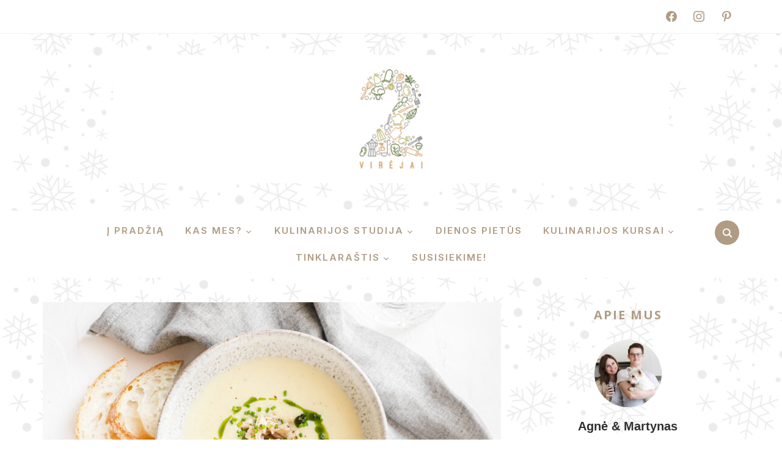

--- FILE ---
content_type: text/html; charset=UTF-8
request_url: https://2virejai.lt/kremine-salieru-sriuba-rukyta-skumbre-zoleliu-aliejus/
body_size: 58534
content:
<!DOCTYPE html>
<html lang="lt-LT">
<head>
    <meta charset="UTF-8">
    <meta name="viewport" content="width=device-width, initial-scale=1.0">
    <link rel="profile" href="https://gmpg.org/xfn/11">
    <link rel="pingback" href="https://2virejai.lt/xmlrpc.php">
    <link rel="preload" as="font" href="https://2virejai.lt/wp-content/themes/foodica/fonts/foodica.ttf" type="font/ttf" crossorigin>

    <title>KREMINĖ SALIERŲ SRIUBA / RŪKYTA SKUMBRĖ / ŽOLELIŲ ALIEJUS &#8211; 2 virėjai</title>
<meta name='robots' content='max-image-preview:large' />
	<style>img:is([sizes="auto" i], [sizes^="auto," i]) { contain-intrinsic-size: 3000px 1500px }</style>
	<link rel='dns-prefetch' href='//assets.pinterest.com' />
<link rel='dns-prefetch' href='//fonts.googleapis.com' />
<link href='https://fonts.gstatic.com' crossorigin rel='preconnect' />
<link rel="alternate" type="application/rss+xml" title="2 virėjai &raquo; Įrašų RSS srautas" href="https://2virejai.lt/feed/" />
<link rel="alternate" type="application/rss+xml" title="2 virėjai &raquo; Komentarų RSS srautas" href="https://2virejai.lt/comments/feed/" />
<link rel="alternate" type="application/rss+xml" title="2 virėjai &raquo; Įrašo „KREMINĖ SALIERŲ SRIUBA / RŪKYTA SKUMBRĖ / ŽOLELIŲ ALIEJUS“ komentarų RSS srautas" href="https://2virejai.lt/kremine-salieru-sriuba-rukyta-skumbre-zoleliu-aliejus/feed/" />
<script type="text/javascript">
/* <![CDATA[ */
window._wpemojiSettings = {"baseUrl":"https:\/\/s.w.org\/images\/core\/emoji\/16.0.1\/72x72\/","ext":".png","svgUrl":"https:\/\/s.w.org\/images\/core\/emoji\/16.0.1\/svg\/","svgExt":".svg","source":{"concatemoji":"https:\/\/2virejai.lt\/wp-includes\/js\/wp-emoji-release.min.js?ver=6.8.3"}};
/*! This file is auto-generated */
!function(s,n){var o,i,e;function c(e){try{var t={supportTests:e,timestamp:(new Date).valueOf()};sessionStorage.setItem(o,JSON.stringify(t))}catch(e){}}function p(e,t,n){e.clearRect(0,0,e.canvas.width,e.canvas.height),e.fillText(t,0,0);var t=new Uint32Array(e.getImageData(0,0,e.canvas.width,e.canvas.height).data),a=(e.clearRect(0,0,e.canvas.width,e.canvas.height),e.fillText(n,0,0),new Uint32Array(e.getImageData(0,0,e.canvas.width,e.canvas.height).data));return t.every(function(e,t){return e===a[t]})}function u(e,t){e.clearRect(0,0,e.canvas.width,e.canvas.height),e.fillText(t,0,0);for(var n=e.getImageData(16,16,1,1),a=0;a<n.data.length;a++)if(0!==n.data[a])return!1;return!0}function f(e,t,n,a){switch(t){case"flag":return n(e,"\ud83c\udff3\ufe0f\u200d\u26a7\ufe0f","\ud83c\udff3\ufe0f\u200b\u26a7\ufe0f")?!1:!n(e,"\ud83c\udde8\ud83c\uddf6","\ud83c\udde8\u200b\ud83c\uddf6")&&!n(e,"\ud83c\udff4\udb40\udc67\udb40\udc62\udb40\udc65\udb40\udc6e\udb40\udc67\udb40\udc7f","\ud83c\udff4\u200b\udb40\udc67\u200b\udb40\udc62\u200b\udb40\udc65\u200b\udb40\udc6e\u200b\udb40\udc67\u200b\udb40\udc7f");case"emoji":return!a(e,"\ud83e\udedf")}return!1}function g(e,t,n,a){var r="undefined"!=typeof WorkerGlobalScope&&self instanceof WorkerGlobalScope?new OffscreenCanvas(300,150):s.createElement("canvas"),o=r.getContext("2d",{willReadFrequently:!0}),i=(o.textBaseline="top",o.font="600 32px Arial",{});return e.forEach(function(e){i[e]=t(o,e,n,a)}),i}function t(e){var t=s.createElement("script");t.src=e,t.defer=!0,s.head.appendChild(t)}"undefined"!=typeof Promise&&(o="wpEmojiSettingsSupports",i=["flag","emoji"],n.supports={everything:!0,everythingExceptFlag:!0},e=new Promise(function(e){s.addEventListener("DOMContentLoaded",e,{once:!0})}),new Promise(function(t){var n=function(){try{var e=JSON.parse(sessionStorage.getItem(o));if("object"==typeof e&&"number"==typeof e.timestamp&&(new Date).valueOf()<e.timestamp+604800&&"object"==typeof e.supportTests)return e.supportTests}catch(e){}return null}();if(!n){if("undefined"!=typeof Worker&&"undefined"!=typeof OffscreenCanvas&&"undefined"!=typeof URL&&URL.createObjectURL&&"undefined"!=typeof Blob)try{var e="postMessage("+g.toString()+"("+[JSON.stringify(i),f.toString(),p.toString(),u.toString()].join(",")+"));",a=new Blob([e],{type:"text/javascript"}),r=new Worker(URL.createObjectURL(a),{name:"wpTestEmojiSupports"});return void(r.onmessage=function(e){c(n=e.data),r.terminate(),t(n)})}catch(e){}c(n=g(i,f,p,u))}t(n)}).then(function(e){for(var t in e)n.supports[t]=e[t],n.supports.everything=n.supports.everything&&n.supports[t],"flag"!==t&&(n.supports.everythingExceptFlag=n.supports.everythingExceptFlag&&n.supports[t]);n.supports.everythingExceptFlag=n.supports.everythingExceptFlag&&!n.supports.flag,n.DOMReady=!1,n.readyCallback=function(){n.DOMReady=!0}}).then(function(){return e}).then(function(){var e;n.supports.everything||(n.readyCallback(),(e=n.source||{}).concatemoji?t(e.concatemoji):e.wpemoji&&e.twemoji&&(t(e.twemoji),t(e.wpemoji)))}))}((window,document),window._wpemojiSettings);
/* ]]> */
</script>
<style id='wp-emoji-styles-inline-css' type='text/css'>

	img.wp-smiley, img.emoji {
		display: inline !important;
		border: none !important;
		box-shadow: none !important;
		height: 1em !important;
		width: 1em !important;
		margin: 0 0.07em !important;
		vertical-align: -0.1em !important;
		background: none !important;
		padding: 0 !important;
	}
</style>
<link rel='stylesheet' id='wp-block-library-css' href='https://2virejai.lt/wp-includes/css/dist/block-library/style.min.css?ver=6.8.3' type='text/css' media='all' />
<style id='wp-block-library-theme-inline-css' type='text/css'>
.wp-block-audio :where(figcaption){color:#555;font-size:13px;text-align:center}.is-dark-theme .wp-block-audio :where(figcaption){color:#ffffffa6}.wp-block-audio{margin:0 0 1em}.wp-block-code{border:1px solid #ccc;border-radius:4px;font-family:Menlo,Consolas,monaco,monospace;padding:.8em 1em}.wp-block-embed :where(figcaption){color:#555;font-size:13px;text-align:center}.is-dark-theme .wp-block-embed :where(figcaption){color:#ffffffa6}.wp-block-embed{margin:0 0 1em}.blocks-gallery-caption{color:#555;font-size:13px;text-align:center}.is-dark-theme .blocks-gallery-caption{color:#ffffffa6}:root :where(.wp-block-image figcaption){color:#555;font-size:13px;text-align:center}.is-dark-theme :root :where(.wp-block-image figcaption){color:#ffffffa6}.wp-block-image{margin:0 0 1em}.wp-block-pullquote{border-bottom:4px solid;border-top:4px solid;color:currentColor;margin-bottom:1.75em}.wp-block-pullquote cite,.wp-block-pullquote footer,.wp-block-pullquote__citation{color:currentColor;font-size:.8125em;font-style:normal;text-transform:uppercase}.wp-block-quote{border-left:.25em solid;margin:0 0 1.75em;padding-left:1em}.wp-block-quote cite,.wp-block-quote footer{color:currentColor;font-size:.8125em;font-style:normal;position:relative}.wp-block-quote:where(.has-text-align-right){border-left:none;border-right:.25em solid;padding-left:0;padding-right:1em}.wp-block-quote:where(.has-text-align-center){border:none;padding-left:0}.wp-block-quote.is-large,.wp-block-quote.is-style-large,.wp-block-quote:where(.is-style-plain){border:none}.wp-block-search .wp-block-search__label{font-weight:700}.wp-block-search__button{border:1px solid #ccc;padding:.375em .625em}:where(.wp-block-group.has-background){padding:1.25em 2.375em}.wp-block-separator.has-css-opacity{opacity:.4}.wp-block-separator{border:none;border-bottom:2px solid;margin-left:auto;margin-right:auto}.wp-block-separator.has-alpha-channel-opacity{opacity:1}.wp-block-separator:not(.is-style-wide):not(.is-style-dots){width:100px}.wp-block-separator.has-background:not(.is-style-dots){border-bottom:none;height:1px}.wp-block-separator.has-background:not(.is-style-wide):not(.is-style-dots){height:2px}.wp-block-table{margin:0 0 1em}.wp-block-table td,.wp-block-table th{word-break:normal}.wp-block-table :where(figcaption){color:#555;font-size:13px;text-align:center}.is-dark-theme .wp-block-table :where(figcaption){color:#ffffffa6}.wp-block-video :where(figcaption){color:#555;font-size:13px;text-align:center}.is-dark-theme .wp-block-video :where(figcaption){color:#ffffffa6}.wp-block-video{margin:0 0 1em}:root :where(.wp-block-template-part.has-background){margin-bottom:0;margin-top:0;padding:1.25em 2.375em}
</style>
<link rel='stylesheet' id='swiper-css-css' href='https://2virejai.lt/wp-content/plugins/instagram-widget-by-wpzoom/dist/styles/library/swiper.css?ver=7.4.1' type='text/css' media='all' />
<link rel='stylesheet' id='dashicons-css' href='https://2virejai.lt/wp-includes/css/dashicons.min.css?ver=6.8.3' type='text/css' media='all' />
<link rel='stylesheet' id='magnific-popup-css' href='https://2virejai.lt/wp-content/plugins/instagram-widget-by-wpzoom/dist/styles/library/magnific-popup.css?ver=2.2.8' type='text/css' media='all' />
<link rel='stylesheet' id='wpz-insta_block-frontend-style-css' href='https://2virejai.lt/wp-content/plugins/instagram-widget-by-wpzoom/dist/styles/frontend/index.css?ver=css-08583cdecf4e' type='text/css' media='all' />
<link rel='stylesheet' id='wpzoom-social-icons-block-style-css' href='https://2virejai.lt/wp-content/plugins/social-icons-widget-by-wpzoom/block/dist/style-wpzoom-social-icons.css?ver=4.5.2' type='text/css' media='all' />
<link rel='stylesheet' id='wpzoom-rcb-block-style-css-css' href='https://2virejai.lt/wp-content/plugins/recipe-card-blocks-by-wpzoom/dist/blocks.style.build.css?ver=3.4.10' type='text/css' media='all' />
<link rel='stylesheet' id='wpzoom-rcb-block-icon-fonts-css-css' href='https://2virejai.lt/wp-content/plugins/recipe-card-blocks-by-wpzoom/dist/assets/css/icon-fonts.build.css?ver=3.4.10' type='text/css' media='all' />
<style id='global-styles-inline-css' type='text/css'>
:root{--wp--preset--aspect-ratio--square: 1;--wp--preset--aspect-ratio--4-3: 4/3;--wp--preset--aspect-ratio--3-4: 3/4;--wp--preset--aspect-ratio--3-2: 3/2;--wp--preset--aspect-ratio--2-3: 2/3;--wp--preset--aspect-ratio--16-9: 16/9;--wp--preset--aspect-ratio--9-16: 9/16;--wp--preset--color--black: #000000;--wp--preset--color--cyan-bluish-gray: #abb8c3;--wp--preset--color--white: #ffffff;--wp--preset--color--pale-pink: #f78da7;--wp--preset--color--vivid-red: #cf2e2e;--wp--preset--color--luminous-vivid-orange: #ff6900;--wp--preset--color--luminous-vivid-amber: #fcb900;--wp--preset--color--light-green-cyan: #7bdcb5;--wp--preset--color--vivid-green-cyan: #00d084;--wp--preset--color--pale-cyan-blue: #8ed1fc;--wp--preset--color--vivid-cyan-blue: #0693e3;--wp--preset--color--vivid-purple: #9b51e0;--wp--preset--color--primary: #363940;--wp--preset--color--secondary: #818592;--wp--preset--color--tertiary: #0F7FAF;--wp--preset--color--lightgrey: #ececec;--wp--preset--color--foreground: #212121;--wp--preset--color--background: #eff4f7;--wp--preset--color--green: #4FD086;--wp--preset--color--teal: #4DBDBA;--wp--preset--color--orange: #E98464;--wp--preset--color--red: #E75148;--wp--preset--color--pink: #FB8FB0;--wp--preset--color--light-background: #fafafa;--wp--preset--gradient--vivid-cyan-blue-to-vivid-purple: linear-gradient(135deg,rgba(6,147,227,1) 0%,rgb(155,81,224) 100%);--wp--preset--gradient--light-green-cyan-to-vivid-green-cyan: linear-gradient(135deg,rgb(122,220,180) 0%,rgb(0,208,130) 100%);--wp--preset--gradient--luminous-vivid-amber-to-luminous-vivid-orange: linear-gradient(135deg,rgba(252,185,0,1) 0%,rgba(255,105,0,1) 100%);--wp--preset--gradient--luminous-vivid-orange-to-vivid-red: linear-gradient(135deg,rgba(255,105,0,1) 0%,rgb(207,46,46) 100%);--wp--preset--gradient--very-light-gray-to-cyan-bluish-gray: linear-gradient(135deg,rgb(238,238,238) 0%,rgb(169,184,195) 100%);--wp--preset--gradient--cool-to-warm-spectrum: linear-gradient(135deg,rgb(74,234,220) 0%,rgb(151,120,209) 20%,rgb(207,42,186) 40%,rgb(238,44,130) 60%,rgb(251,105,98) 80%,rgb(254,248,76) 100%);--wp--preset--gradient--blush-light-purple: linear-gradient(135deg,rgb(255,206,236) 0%,rgb(152,150,240) 100%);--wp--preset--gradient--blush-bordeaux: linear-gradient(135deg,rgb(254,205,165) 0%,rgb(254,45,45) 50%,rgb(107,0,62) 100%);--wp--preset--gradient--luminous-dusk: linear-gradient(135deg,rgb(255,203,112) 0%,rgb(199,81,192) 50%,rgb(65,88,208) 100%);--wp--preset--gradient--pale-ocean: linear-gradient(135deg,rgb(255,245,203) 0%,rgb(182,227,212) 50%,rgb(51,167,181) 100%);--wp--preset--gradient--electric-grass: linear-gradient(135deg,rgb(202,248,128) 0%,rgb(113,206,126) 100%);--wp--preset--gradient--midnight: linear-gradient(135deg,rgb(2,3,129) 0%,rgb(40,116,252) 100%);--wp--preset--gradient--black-primary: linear-gradient(0deg,var(--wp--preset--color--primary) 0%,rgba(0,58,102,0) 100%);--wp--preset--gradient--black-secondary: linear-gradient(135deg,rgba(0,0,0,1) 50%,var(--wp--preset--color--tertiary) 100%);--wp--preset--font-size--small: 13px;--wp--preset--font-size--medium: 20px;--wp--preset--font-size--large: 36px;--wp--preset--font-size--x-large: 42px;--wp--preset--font-family--open-sans: Open Sans;--wp--preset--spacing--20: 0.44rem;--wp--preset--spacing--30: 0.67rem;--wp--preset--spacing--40: 1rem;--wp--preset--spacing--50: 1.5rem;--wp--preset--spacing--60: 2.25rem;--wp--preset--spacing--70: 3.38rem;--wp--preset--spacing--80: 5.06rem;--wp--preset--spacing--x-small: 20px;--wp--preset--spacing--small: 40px;--wp--preset--spacing--medium: 60px;--wp--preset--spacing--large: 80px;--wp--preset--spacing--x-large: 100px;--wp--preset--shadow--natural: 6px 6px 9px rgba(0, 0, 0, 0.2);--wp--preset--shadow--deep: 12px 12px 50px rgba(0, 0, 0, 0.4);--wp--preset--shadow--sharp: 6px 6px 0px rgba(0, 0, 0, 0.2);--wp--preset--shadow--outlined: 6px 6px 0px -3px rgba(255, 255, 255, 1), 6px 6px rgba(0, 0, 0, 1);--wp--preset--shadow--crisp: 6px 6px 0px rgba(0, 0, 0, 1);--wp--custom--font-weight--black: 900;--wp--custom--font-weight--bold: 600;--wp--custom--font-weight--extra-bold: 800;--wp--custom--font-weight--light: 300;--wp--custom--font-weight--medium: 500;--wp--custom--font-weight--regular: 400;--wp--custom--font-weight--semi-bold: 500;--wp--custom--line-height--body: 1.75;--wp--custom--line-height--heading: 1.1;--wp--custom--line-height--medium: 1.5;--wp--custom--line-height--one: 1;--wp--custom--spacing--outer: 30px;}:root { --wp--style--global--content-size: 1140px;--wp--style--global--wide-size: 1390px; }:where(body) { margin: 0; }.wp-site-blocks { padding-top: var(--wp--style--root--padding-top); padding-bottom: var(--wp--style--root--padding-bottom); }.has-global-padding { padding-right: var(--wp--style--root--padding-right); padding-left: var(--wp--style--root--padding-left); }.has-global-padding > .alignfull { margin-right: calc(var(--wp--style--root--padding-right) * -1); margin-left: calc(var(--wp--style--root--padding-left) * -1); }.has-global-padding :where(:not(.alignfull.is-layout-flow) > .has-global-padding:not(.wp-block-block, .alignfull)) { padding-right: 0; padding-left: 0; }.has-global-padding :where(:not(.alignfull.is-layout-flow) > .has-global-padding:not(.wp-block-block, .alignfull)) > .alignfull { margin-left: 0; margin-right: 0; }.wp-site-blocks > .alignleft { float: left; margin-right: 2em; }.wp-site-blocks > .alignright { float: right; margin-left: 2em; }.wp-site-blocks > .aligncenter { justify-content: center; margin-left: auto; margin-right: auto; }:where(.wp-site-blocks) > * { margin-block-start: 20px; margin-block-end: 0; }:where(.wp-site-blocks) > :first-child { margin-block-start: 0; }:where(.wp-site-blocks) > :last-child { margin-block-end: 0; }:root { --wp--style--block-gap: 20px; }:root :where(.is-layout-flow) > :first-child{margin-block-start: 0;}:root :where(.is-layout-flow) > :last-child{margin-block-end: 0;}:root :where(.is-layout-flow) > *{margin-block-start: 20px;margin-block-end: 0;}:root :where(.is-layout-constrained) > :first-child{margin-block-start: 0;}:root :where(.is-layout-constrained) > :last-child{margin-block-end: 0;}:root :where(.is-layout-constrained) > *{margin-block-start: 20px;margin-block-end: 0;}:root :where(.is-layout-flex){gap: 20px;}:root :where(.is-layout-grid){gap: 20px;}.is-layout-flow > .alignleft{float: left;margin-inline-start: 0;margin-inline-end: 2em;}.is-layout-flow > .alignright{float: right;margin-inline-start: 2em;margin-inline-end: 0;}.is-layout-flow > .aligncenter{margin-left: auto !important;margin-right: auto !important;}.is-layout-constrained > .alignleft{float: left;margin-inline-start: 0;margin-inline-end: 2em;}.is-layout-constrained > .alignright{float: right;margin-inline-start: 2em;margin-inline-end: 0;}.is-layout-constrained > .aligncenter{margin-left: auto !important;margin-right: auto !important;}.is-layout-constrained > :where(:not(.alignleft):not(.alignright):not(.alignfull)){max-width: var(--wp--style--global--content-size);margin-left: auto !important;margin-right: auto !important;}.is-layout-constrained > .alignwide{max-width: var(--wp--style--global--wide-size);}body .is-layout-flex{display: flex;}.is-layout-flex{flex-wrap: wrap;align-items: center;}.is-layout-flex > :is(*, div){margin: 0;}body .is-layout-grid{display: grid;}.is-layout-grid > :is(*, div){margin: 0;}body{--wp--style--root--padding-top: 0px;--wp--style--root--padding-right: 0px;--wp--style--root--padding-bottom: 0px;--wp--style--root--padding-left: 0px;}a:where(:not(.wp-element-button)){color: var(--wp--preset--color--primary);text-decoration: underline;}:root :where(a:where(:not(.wp-element-button)):hover){color: var(--wp--preset--color--primary);}:root :where(.wp-element-button, .wp-block-button__link){background-color: var(--wp--preset--color--secondary);border-radius: 4px;border-width: 0;color: var(--wp--preset--color--white);font-family: inherit;font-size: inherit;font-weight: var(--wp--custom--font-weight--medium);line-height: inherit;padding-top: 10px;padding-right: 25px;padding-bottom: 10px;padding-left: 25px;text-decoration: none;}.has-black-color{color: var(--wp--preset--color--black) !important;}.has-cyan-bluish-gray-color{color: var(--wp--preset--color--cyan-bluish-gray) !important;}.has-white-color{color: var(--wp--preset--color--white) !important;}.has-pale-pink-color{color: var(--wp--preset--color--pale-pink) !important;}.has-vivid-red-color{color: var(--wp--preset--color--vivid-red) !important;}.has-luminous-vivid-orange-color{color: var(--wp--preset--color--luminous-vivid-orange) !important;}.has-luminous-vivid-amber-color{color: var(--wp--preset--color--luminous-vivid-amber) !important;}.has-light-green-cyan-color{color: var(--wp--preset--color--light-green-cyan) !important;}.has-vivid-green-cyan-color{color: var(--wp--preset--color--vivid-green-cyan) !important;}.has-pale-cyan-blue-color{color: var(--wp--preset--color--pale-cyan-blue) !important;}.has-vivid-cyan-blue-color{color: var(--wp--preset--color--vivid-cyan-blue) !important;}.has-vivid-purple-color{color: var(--wp--preset--color--vivid-purple) !important;}.has-primary-color{color: var(--wp--preset--color--primary) !important;}.has-secondary-color{color: var(--wp--preset--color--secondary) !important;}.has-tertiary-color{color: var(--wp--preset--color--tertiary) !important;}.has-lightgrey-color{color: var(--wp--preset--color--lightgrey) !important;}.has-foreground-color{color: var(--wp--preset--color--foreground) !important;}.has-background-color{color: var(--wp--preset--color--background) !important;}.has-green-color{color: var(--wp--preset--color--green) !important;}.has-teal-color{color: var(--wp--preset--color--teal) !important;}.has-orange-color{color: var(--wp--preset--color--orange) !important;}.has-red-color{color: var(--wp--preset--color--red) !important;}.has-pink-color{color: var(--wp--preset--color--pink) !important;}.has-light-background-color{color: var(--wp--preset--color--light-background) !important;}.has-black-background-color{background-color: var(--wp--preset--color--black) !important;}.has-cyan-bluish-gray-background-color{background-color: var(--wp--preset--color--cyan-bluish-gray) !important;}.has-white-background-color{background-color: var(--wp--preset--color--white) !important;}.has-pale-pink-background-color{background-color: var(--wp--preset--color--pale-pink) !important;}.has-vivid-red-background-color{background-color: var(--wp--preset--color--vivid-red) !important;}.has-luminous-vivid-orange-background-color{background-color: var(--wp--preset--color--luminous-vivid-orange) !important;}.has-luminous-vivid-amber-background-color{background-color: var(--wp--preset--color--luminous-vivid-amber) !important;}.has-light-green-cyan-background-color{background-color: var(--wp--preset--color--light-green-cyan) !important;}.has-vivid-green-cyan-background-color{background-color: var(--wp--preset--color--vivid-green-cyan) !important;}.has-pale-cyan-blue-background-color{background-color: var(--wp--preset--color--pale-cyan-blue) !important;}.has-vivid-cyan-blue-background-color{background-color: var(--wp--preset--color--vivid-cyan-blue) !important;}.has-vivid-purple-background-color{background-color: var(--wp--preset--color--vivid-purple) !important;}.has-primary-background-color{background-color: var(--wp--preset--color--primary) !important;}.has-secondary-background-color{background-color: var(--wp--preset--color--secondary) !important;}.has-tertiary-background-color{background-color: var(--wp--preset--color--tertiary) !important;}.has-lightgrey-background-color{background-color: var(--wp--preset--color--lightgrey) !important;}.has-foreground-background-color{background-color: var(--wp--preset--color--foreground) !important;}.has-background-background-color{background-color: var(--wp--preset--color--background) !important;}.has-green-background-color{background-color: var(--wp--preset--color--green) !important;}.has-teal-background-color{background-color: var(--wp--preset--color--teal) !important;}.has-orange-background-color{background-color: var(--wp--preset--color--orange) !important;}.has-red-background-color{background-color: var(--wp--preset--color--red) !important;}.has-pink-background-color{background-color: var(--wp--preset--color--pink) !important;}.has-light-background-background-color{background-color: var(--wp--preset--color--light-background) !important;}.has-black-border-color{border-color: var(--wp--preset--color--black) !important;}.has-cyan-bluish-gray-border-color{border-color: var(--wp--preset--color--cyan-bluish-gray) !important;}.has-white-border-color{border-color: var(--wp--preset--color--white) !important;}.has-pale-pink-border-color{border-color: var(--wp--preset--color--pale-pink) !important;}.has-vivid-red-border-color{border-color: var(--wp--preset--color--vivid-red) !important;}.has-luminous-vivid-orange-border-color{border-color: var(--wp--preset--color--luminous-vivid-orange) !important;}.has-luminous-vivid-amber-border-color{border-color: var(--wp--preset--color--luminous-vivid-amber) !important;}.has-light-green-cyan-border-color{border-color: var(--wp--preset--color--light-green-cyan) !important;}.has-vivid-green-cyan-border-color{border-color: var(--wp--preset--color--vivid-green-cyan) !important;}.has-pale-cyan-blue-border-color{border-color: var(--wp--preset--color--pale-cyan-blue) !important;}.has-vivid-cyan-blue-border-color{border-color: var(--wp--preset--color--vivid-cyan-blue) !important;}.has-vivid-purple-border-color{border-color: var(--wp--preset--color--vivid-purple) !important;}.has-primary-border-color{border-color: var(--wp--preset--color--primary) !important;}.has-secondary-border-color{border-color: var(--wp--preset--color--secondary) !important;}.has-tertiary-border-color{border-color: var(--wp--preset--color--tertiary) !important;}.has-lightgrey-border-color{border-color: var(--wp--preset--color--lightgrey) !important;}.has-foreground-border-color{border-color: var(--wp--preset--color--foreground) !important;}.has-background-border-color{border-color: var(--wp--preset--color--background) !important;}.has-green-border-color{border-color: var(--wp--preset--color--green) !important;}.has-teal-border-color{border-color: var(--wp--preset--color--teal) !important;}.has-orange-border-color{border-color: var(--wp--preset--color--orange) !important;}.has-red-border-color{border-color: var(--wp--preset--color--red) !important;}.has-pink-border-color{border-color: var(--wp--preset--color--pink) !important;}.has-light-background-border-color{border-color: var(--wp--preset--color--light-background) !important;}.has-vivid-cyan-blue-to-vivid-purple-gradient-background{background: var(--wp--preset--gradient--vivid-cyan-blue-to-vivid-purple) !important;}.has-light-green-cyan-to-vivid-green-cyan-gradient-background{background: var(--wp--preset--gradient--light-green-cyan-to-vivid-green-cyan) !important;}.has-luminous-vivid-amber-to-luminous-vivid-orange-gradient-background{background: var(--wp--preset--gradient--luminous-vivid-amber-to-luminous-vivid-orange) !important;}.has-luminous-vivid-orange-to-vivid-red-gradient-background{background: var(--wp--preset--gradient--luminous-vivid-orange-to-vivid-red) !important;}.has-very-light-gray-to-cyan-bluish-gray-gradient-background{background: var(--wp--preset--gradient--very-light-gray-to-cyan-bluish-gray) !important;}.has-cool-to-warm-spectrum-gradient-background{background: var(--wp--preset--gradient--cool-to-warm-spectrum) !important;}.has-blush-light-purple-gradient-background{background: var(--wp--preset--gradient--blush-light-purple) !important;}.has-blush-bordeaux-gradient-background{background: var(--wp--preset--gradient--blush-bordeaux) !important;}.has-luminous-dusk-gradient-background{background: var(--wp--preset--gradient--luminous-dusk) !important;}.has-pale-ocean-gradient-background{background: var(--wp--preset--gradient--pale-ocean) !important;}.has-electric-grass-gradient-background{background: var(--wp--preset--gradient--electric-grass) !important;}.has-midnight-gradient-background{background: var(--wp--preset--gradient--midnight) !important;}.has-black-primary-gradient-background{background: var(--wp--preset--gradient--black-primary) !important;}.has-black-secondary-gradient-background{background: var(--wp--preset--gradient--black-secondary) !important;}.has-small-font-size{font-size: var(--wp--preset--font-size--small) !important;}.has-medium-font-size{font-size: var(--wp--preset--font-size--medium) !important;}.has-large-font-size{font-size: var(--wp--preset--font-size--large) !important;}.has-x-large-font-size{font-size: var(--wp--preset--font-size--x-large) !important;}.has-open-sans-font-family{font-family: var(--wp--preset--font-family--open-sans) !important;}
:root :where(.wp-block-button .wp-block-button__link){background-color: var(--wp--preset--color--primary);}
:root :where(.wp-block-columns){border-radius: 0;border-width: 0;margin-bottom: 0px;}
:root :where(.wp-block-pullquote){font-size: 1.5em;line-height: 1.6;}
:root :where(.wp-block-buttons-is-layout-flow) > :first-child{margin-block-start: 0;}:root :where(.wp-block-buttons-is-layout-flow) > :last-child{margin-block-end: 0;}:root :where(.wp-block-buttons-is-layout-flow) > *{margin-block-start: 10px;margin-block-end: 0;}:root :where(.wp-block-buttons-is-layout-constrained) > :first-child{margin-block-start: 0;}:root :where(.wp-block-buttons-is-layout-constrained) > :last-child{margin-block-end: 0;}:root :where(.wp-block-buttons-is-layout-constrained) > *{margin-block-start: 10px;margin-block-end: 0;}:root :where(.wp-block-buttons-is-layout-flex){gap: 10px;}:root :where(.wp-block-buttons-is-layout-grid){gap: 10px;}
:root :where(.wp-block-column){border-radius: 0;border-width: 0;margin-bottom: 0px;}
:root :where(.wp-block-cover){border-radius: 0;padding-top: 30px;padding-right: 30px;padding-bottom: 30px;padding-left: 30px;}
:root :where(.wp-block-group){padding: 0px;}
:root :where(.wp-block-spacer){margin-top: 0 !important;}
</style>
<link rel='stylesheet' id='style-css' href='https://2virejai.lt/wp-content/plugins/block-patterns-for-food-bloggers/assets/css/style.css?ver=6.8.3' type='text/css' media='all' />
<link rel='stylesheet' id='trp-language-switcher-style-css' href='https://2virejai.lt/wp-content/plugins/translatepress-multilingual/assets/css/trp-language-switcher.css?ver=3.0.5' type='text/css' media='all' />
<link rel='stylesheet' id='zoom-theme-utils-css-css' href='https://2virejai.lt/wp-content/themes/foodica/functions/wpzoom/assets/css/theme-utils.css?ver=6.8.3' type='text/css' media='all' />
<link rel='stylesheet' id='foodica-google-fonts-css' href='https://fonts.googleapis.com/css?family=Annie+Use+Your+Telescope%7CInter%3Aregular%2C500%2C600%7COpen+Sans%3Aregular%2C300%2C500%2C600%2C700&#038;subset=latin&#038;display=swap&#038;ver=6.8.3' type='text/css' media='all' />
<link rel='stylesheet' id='foodica-style-css' href='https://2virejai.lt/wp-content/themes/foodica/style.css?ver=4.1.12' type='text/css' media='all' />
<link rel='stylesheet' id='media-queries-css' href='https://2virejai.lt/wp-content/themes/foodica/css/media-queries.css?ver=4.1.12' type='text/css' media='all' />
<link rel='stylesheet' id='foodica-style-color-default-css' href='https://2virejai.lt/wp-content/themes/foodica/styles/default.css?ver=4.1.12' type='text/css' media='all' />
<link rel='stylesheet' id='wpzoom-social-icons-socicon-css' href='https://2virejai.lt/wp-content/plugins/social-icons-widget-by-wpzoom/assets/css/wpzoom-socicon.css?ver=1763051939' type='text/css' media='all' />
<link rel='stylesheet' id='wpzoom-social-icons-genericons-css' href='https://2virejai.lt/wp-content/plugins/social-icons-widget-by-wpzoom/assets/css/genericons.css?ver=1763051939' type='text/css' media='all' />
<link rel='stylesheet' id='wpzoom-social-icons-academicons-css' href='https://2virejai.lt/wp-content/plugins/social-icons-widget-by-wpzoom/assets/css/academicons.min.css?ver=1763051939' type='text/css' media='all' />
<link rel='stylesheet' id='wpzoom-social-icons-font-awesome-3-css' href='https://2virejai.lt/wp-content/plugins/social-icons-widget-by-wpzoom/assets/css/font-awesome-3.min.css?ver=1763051939' type='text/css' media='all' />
<link rel='stylesheet' id='wpzoom-social-icons-styles-css' href='https://2virejai.lt/wp-content/plugins/social-icons-widget-by-wpzoom/assets/css/wpzoom-social-icons-styles.css?ver=1763051939' type='text/css' media='all' />
<link rel='preload' as='font'  id='wpzoom-social-icons-font-academicons-woff2-css' href='https://2virejai.lt/wp-content/plugins/social-icons-widget-by-wpzoom/assets/font/academicons.woff2?v=1.9.2'  type='font/woff2' crossorigin />
<link rel='preload' as='font'  id='wpzoom-social-icons-font-fontawesome-3-woff2-css' href='https://2virejai.lt/wp-content/plugins/social-icons-widget-by-wpzoom/assets/font/fontawesome-webfont.woff2?v=4.7.0'  type='font/woff2' crossorigin />
<link rel='preload' as='font'  id='wpzoom-social-icons-font-genericons-woff-css' href='https://2virejai.lt/wp-content/plugins/social-icons-widget-by-wpzoom/assets/font/Genericons.woff'  type='font/woff' crossorigin />
<link rel='preload' as='font'  id='wpzoom-social-icons-font-socicon-woff2-css' href='https://2virejai.lt/wp-content/plugins/social-icons-widget-by-wpzoom/assets/font/socicon.woff2?v=4.5.2'  type='font/woff2' crossorigin />
<script type="text/javascript" src="https://2virejai.lt/wp-includes/js/jquery/jquery.min.js?ver=3.7.1" id="jquery-core-js"></script>
<script type="text/javascript" src="https://2virejai.lt/wp-includes/js/jquery/jquery-migrate.min.js?ver=3.4.1" id="jquery-migrate-js"></script>
<script type="text/javascript" src="https://2virejai.lt/wp-includes/js/underscore.min.js?ver=1.13.7" id="underscore-js"></script>
<script type="text/javascript" id="wp-util-js-extra">
/* <![CDATA[ */
var _wpUtilSettings = {"ajax":{"url":"\/wp-admin\/admin-ajax.php"}};
/* ]]> */
</script>
<script type="text/javascript" src="https://2virejai.lt/wp-includes/js/wp-util.min.js?ver=6.8.3" id="wp-util-js"></script>
<script type="text/javascript" src="https://2virejai.lt/wp-content/plugins/instagram-widget-by-wpzoom/dist/scripts/library/magnific-popup.js?ver=1753338422" id="magnific-popup-js"></script>
<script type="text/javascript" src="https://2virejai.lt/wp-content/plugins/instagram-widget-by-wpzoom/dist/scripts/library/swiper.js?ver=7.4.1" id="swiper-js-js"></script>
<script type="text/javascript" src="https://2virejai.lt/wp-content/plugins/instagram-widget-by-wpzoom/dist/scripts/frontend/block.js?ver=74a049bb282113514b2a" id="wpz-insta_block-frontend-script-js"></script>
<link rel="https://api.w.org/" href="https://2virejai.lt/wp-json/" /><link rel="alternate" title="JSON" type="application/json" href="https://2virejai.lt/wp-json/wp/v2/posts/7684" /><link rel="EditURI" type="application/rsd+xml" title="RSD" href="https://2virejai.lt/xmlrpc.php?rsd" />
<meta name="generator" content="WordPress 6.8.3" />
<link rel="canonical" href="https://2virejai.lt/kremine-salieru-sriuba-rukyta-skumbre-zoleliu-aliejus/" />
<link rel='shortlink' href='https://2virejai.lt/?p=7684' />
<link rel="alternate" title="oEmbed (JSON)" type="application/json+oembed" href="https://2virejai.lt/wp-json/oembed/1.0/embed?url=https%3A%2F%2F2virejai.lt%2Fkremine-salieru-sriuba-rukyta-skumbre-zoleliu-aliejus%2F" />
<link rel="alternate" title="oEmbed (XML)" type="text/xml+oembed" href="https://2virejai.lt/wp-json/oembed/1.0/embed?url=https%3A%2F%2F2virejai.lt%2Fkremine-salieru-sriuba-rukyta-skumbre-zoleliu-aliejus%2F&#038;format=xml" />
<link rel="alternate" hreflang="lt-LT" href="https://2virejai.lt/kremine-salieru-sriuba-rukyta-skumbre-zoleliu-aliejus/"/>
<link rel="alternate" hreflang="lt" href="https://2virejai.lt/kremine-salieru-sriuba-rukyta-skumbre-zoleliu-aliejus/"/>
<!-- WPZOOM Theme / Framework -->
<meta name="generator" content="Foodica 4.1.12" />
<meta name="generator" content="WPZOOM Framework 2.0.4" />

<!-- Begin Theme Custom CSS -->
<style type="text/css" id="foodica-custom-css">
.navbar-brand-wpz .tagline{display:none;}body, h1, h2, h3, h4, h5, h6{color:#303030;}a{color:#b09c84;}a:hover{color:#f0d7ae;}button, input[type=button], input[type=reset], input[type=submit]{background:#b09c84;}button:hover, input[type=button]:hover, input[type=reset]:hover, input[type=submit]:hover{background:#f0d7ae;}.top-navbar{background:#ffffff;}.top-navbar .navbar-wpz > li > a{color:#b09c84;}.top-navbar navbar-wpz > li > a:hover{color:#d09f67;}.top-navbar .navbar-wpz .current-menu-item > a, .top-navbar .navbar-wpz .current_page_item > a, .top-navbar .navbar-wpz .current-menu-parent > a{color:#f0d7ae;}.main-navbar, .main-navbar.headroom--not-top{background:#ffffff;border-top-color:#ffffff;border-bottom-color:#ffffff;}.main-navbar .navbar-wpz > li > a{color:#b09c84;}.main-navbar .navbar-wpz > li > a:hover{color:#d09f67;}.main-navbar .navbar-wpz > .current-menu-item > a, .main-navbar .navbar-wpz > .current_page_item > a, .main-navbar .navbar-wpz > .current-menu-parent > a{color:#f0d7ae;}.sb-search .sb-icon-search{background:#b09c84;}.sb-search .sb-icon-search:hover, .sb-search .sb-search-input{background:#f0d7ae;}.slides li .entry-meta{color:#b09c84;}.slides li .entry-meta a{color:#b09c84;}.slides li .entry-meta a:hover{color:#f0d7ae;}.entry-title a{color:#0c0a0b;}.cat-links a{color:#b09c84;}.cat-links a:hover{color:#f0d7ae;}.entry-meta{color:#b09c84;}.entry-meta a{color:#b09c84;}.recent-posts .entry-meta a{border-color:#b09c84;}.entry-meta a:hover{color:#f0d7ae;}.recent-posts .entry-meta a:hover{border-color:#f0d7ae;}.readmore_button a{color:#b09c84;}.readmore_button a:hover, .readmore_button a:active{background-color:#b09c84;border-color:#b09c84;}.infinite-scroll #infinite-handle span{background:#b09c84;}.single .entry-meta{color:#b09c84;}.single .entry-meta a{color:#b09c84;}.single .entry-meta a:hover{color:#f0d7ae;}.entry-content a{color:#d09767;}.tag_list a:after{background-color:#b09c84;}.tag_list a:hover{background:#ffffff;color:#f0d7ae;}.tag_list a:hover:after{background-color:#ffffff;}.shortcode-ingredients, .wp-block-wpzoom-recipe-card-block-ingredients, .wp-block-wpzoom-recipe-card-block-recipe-card.is-style-default .recipe-card-ingredients{background:#ffffff;color:#b09c84;}.shortcode-ingredients > h3, .wp-block-wpzoom-recipe-card-block-ingredients .ingredients-title, .wp-block-wpzoom-recipe-card-block-recipe-card.is-style-default .ingredients-title, .wp-block-wpzoom-recipe-card-block-recipe-card.is-style-default .directions-title, .wp-block-wpzoom-recipe-card-block-recipe-card.is-style-default .notes-title{color:#b09c84;}.shortcode-ingredients > ul > li, .wp-block-wpzoom-recipe-card-block-ingredients .ingredients-list>li, .wp-block-wpzoom-recipe-card-block-recipe-card.is-style-default .ingredients-list>li, .wp-block-wpzoom-recipe-card-block-recipe-card.is-style-default .ingredients-list>li .tick-circle, .wp-block-wpzoom-recipe-card-block-ingredients .ingredients-list>li::before{border-color:#b09c84;}.widget .title{color:#b09c84;}.wpzoom-bio .wpz_about_button{background:#b09c84;}.wpzoom-bio .wpz_about_button:hover{background:#f0d7ae;}.footer-menu{background-color:#ffffff;}.footer-menu ul li a{color:#b09c84;}.footer-menu ul li a:hover{color:#f0d7ae;}body{font-family:"Helvetica Neue", Helvetica, Arial, sans-serif;}.navbar-brand-wpz a, .desktop_header_layout_compact .navbar-brand-wpz a{font-family:'Annie Use Your Telescope', handwriting;font-weight:normal;}.top-navbar a{font-family:'Open Sans', sans-serif;text-transform:none;}.main-navbar a{font-family:'Inter', sans-serif;font-size:15px;font-weight:600;letter-spacing:2px;text-transform:none;}.slicknav_nav a{font-family:'Open Sans', sans-serif;letter-spacing:2px;text-transform:uppercase;}.slides li h3 a{font-family:'Open Sans', sans-serif;text-transform:uppercase;}.slides li .slide-header p{font-family:"Helvetica Neue", Helvetica, Arial, sans-serif;font-weight:bold;font-style:italic;}.slides .slide_button a{font-family:'Open Sans', sans-serif;}.widget h3.title{font-family:'Open Sans', sans-serif;letter-spacing:2px;}.entry-title{font-family:'Open Sans', sans-serif;font-weight:normal;}.recent-posts .post.sticky .entry-title{font-family:'Open Sans', sans-serif;font-weight:300;}.single h1.entry-title{font-family:'Open Sans', sans-serif;}.page h1.entry-title{font-family:'Open Sans', sans-serif;}.footer-menu ul li{font-family:'Open Sans', sans-serif;}
@media screen and (min-width: 769px){.slides li .slide-overlay{background:-moz-linear-gradient(left, rgba(255,255,255,0) 39%, rgba(255,255,255,1) 55%); /* FF3.6+ */
           background: -webkit-linear-gradient(left, rgba(255,255,255,0) 39%, rgba(255,255,255,1) 55%); /* Chrome10+,Safari5.1+ */
           background: -o-linear-gradient(left, rgba(255,255,255,0) 39%, rgba(255,255,255,1) 55%); /* Opera 11.10+ */
           background: -ms-linear-gradient(left, rgba(255,255,255,0) 39%, rgba(255,255,255,1) 55%); /* IE10+ */
           background: linear-gradient(to right, rgba(255,255,255,0) 39%, rgba(255,255,255,1) 55%); /* W3C */;;}#slider{background:#ffffff;}.slides li h3 a:hover{color:#f0d7ae;}.slides li .cat-links a{color:#b09c84;}.slides li .cat-links a:hover{color:#f0d7ae;}.slides .slide_button a{background:#b09c84;font-size:14px;}.slides .slide_button a:hover{background:#f0d7ae;}body{font-size:15px;}.navbar-brand-wpz a, .desktop_header_layout_compact .navbar-brand-wpz a{font-size:60px;}.home_tagline{font-size:16px;}.slides li h3 a{font-size:30px;}.widget h3.title{font-size:20px;}.entry-title{font-size:25px;}.recent-posts .entry-content{font-size:16px;}.recent-posts .post.sticky .entry-title{font-size:40px;}.single h1.entry-title{font-size:38px;}.single .entry-content, .page .entry-content{font-size:16px;}.page h1.entry-title{font-size:44px;}.footer-menu ul li{font-size:16px;}}
@media screen and (max-width: 768px){body{font-size:16px;}.navbar-brand-wpz a, .desktop_header_layout_compact .navbar-brand-wpz a{font-size:60px;}.home_tagline{font-size:16px;}.slides li h3 a{font-size:36px;}.slides .slide_button a{font-size:14px;}.widget h3.title{font-size:18px;}.entry-title{font-size:20px;}.recent-posts .entry-content{font-size:16px;}.recent-posts .post.sticky .entry-title{font-size:26px;}.single h1.entry-title{font-size:34px;}.single .entry-content, .page .entry-content{font-size:16px;}.page h1.entry-title{font-size:34px;}.footer-menu ul li{font-size:16px;}}
@media screen and (max-width: 480px){body{font-size:16px;}.navbar-brand-wpz a, .desktop_header_layout_compact .navbar-brand-wpz a{font-size:36px;}.home_tagline{font-size:14px;}.slides li h3 a{font-size:26px;}.slides .slide_button a{font-size:14px;}.widget h3.title{font-size:18px;}.entry-title{font-size:20px;}.recent-posts .entry-content{font-size:16px;}.recent-posts .post.sticky .entry-title{font-size:26px;}.single h1.entry-title{font-size:28px;}.single .entry-content, .page .entry-content{font-size:16px;}.page h1.entry-title{font-size:28px;}.footer-menu ul li{font-size:16px;}}
</style>
<!-- End Theme Custom CSS -->
<style type="text/css" id="custom-background-css">
body.custom-background { background-image: url("https://2virejai.lt/wp-content/uploads/2025/12/web-snaiges-mazos-scaled.jpg"); background-position: left top; background-size: contain; background-repeat: repeat; background-attachment: fixed; }
</style>
	
<!-- Jetpack Open Graph Tags -->
<meta property="og:type" content="article" />
<meta property="og:title" content="KREMINĖ SALIERŲ SRIUBA / RŪKYTA SKUMBRĖ / ŽOLELIŲ ALIEJUS" />
<meta property="og:url" content="https://2virejai.lt/kremine-salieru-sriuba-rukyta-skumbre-zoleliu-aliejus/" />
<meta property="og:description" content="Tikras ruduo dažniausiai prasideda su kasmetiniu sriubų maratonu. Tačiau būtent šiuo metu verta prisiminti, jog susišilti galime valgydami ne vien moliūgų sriubą – šis sezonas gausiai apdovanoja ir…" />
<meta property="article:published_time" content="2020-10-12T08:14:14+00:00" />
<meta property="article:modified_time" content="2020-10-26T13:53:05+00:00" />
<meta property="og:site_name" content="2 virėjai" />
<meta property="og:image" content="https://i0.wp.com/2virejai.lt/wp-content/uploads/2020/10/4-5.jpg?fit=1200%2C776&#038;ssl=1" />
<meta property="og:image:width" content="1200" />
<meta property="og:image:height" content="776" />
<meta property="og:image:alt" content="" />
<meta property="og:locale" content="lt_LT" />
<meta name="twitter:text:title" content="KREMINĖ SALIERŲ SRIUBA / RŪKYTA SKUMBRĖ / ŽOLELIŲ ALIEJUS" />
<meta name="twitter:image" content="https://i0.wp.com/2virejai.lt/wp-content/uploads/2020/10/4-5.jpg?fit=1200%2C776&#038;ssl=1&#038;w=640" />
<meta name="twitter:card" content="summary_large_image" />

<!-- End Jetpack Open Graph Tags -->
<link rel="icon" href="https://2virejai.lt/wp-content/uploads/2020/03/cropped-2-VIREJAI_SPALVOTAS-32x32.png" sizes="32x32" />
<link rel="icon" href="https://2virejai.lt/wp-content/uploads/2020/03/cropped-2-VIREJAI_SPALVOTAS-192x192.png" sizes="192x192" />
<link rel="apple-touch-icon" href="https://2virejai.lt/wp-content/uploads/2020/03/cropped-2-VIREJAI_SPALVOTAS-180x180.png" />
<meta name="msapplication-TileImage" content="https://2virejai.lt/wp-content/uploads/2020/03/cropped-2-VIREJAI_SPALVOTAS-270x270.png" />
		<style type="text/css" id="wp-custom-css">
			/*
Welcome to Custom CSS!

To learn how this works, see http://wp.me/PEmnE-Bt
*/
.category_description {
	text-align: center;
}

.nocomments {
	display: none;
}

.menu-item-5758 > a { font-weight: 600; }		</style>
			<!-- Fonts Plugin CSS - https://fontsplugin.com/ -->
	<style>
		/* Cached: December 20, 2025 at 6:42pm */
/* cyrillic-ext */
@font-face {
  font-family: 'Open Sans';
  font-style: italic;
  font-weight: 300;
  font-stretch: 100%;
  font-display: swap;
  src: url(https://fonts.gstatic.com/s/opensans/v44/memtYaGs126MiZpBA-UFUIcVXSCEkx2cmqvXlWqWtE6F15M.woff2) format('woff2');
  unicode-range: U+0460-052F, U+1C80-1C8A, U+20B4, U+2DE0-2DFF, U+A640-A69F, U+FE2E-FE2F;
}
/* cyrillic */
@font-face {
  font-family: 'Open Sans';
  font-style: italic;
  font-weight: 300;
  font-stretch: 100%;
  font-display: swap;
  src: url(https://fonts.gstatic.com/s/opensans/v44/memtYaGs126MiZpBA-UFUIcVXSCEkx2cmqvXlWqWvU6F15M.woff2) format('woff2');
  unicode-range: U+0301, U+0400-045F, U+0490-0491, U+04B0-04B1, U+2116;
}
/* greek-ext */
@font-face {
  font-family: 'Open Sans';
  font-style: italic;
  font-weight: 300;
  font-stretch: 100%;
  font-display: swap;
  src: url(https://fonts.gstatic.com/s/opensans/v44/memtYaGs126MiZpBA-UFUIcVXSCEkx2cmqvXlWqWtU6F15M.woff2) format('woff2');
  unicode-range: U+1F00-1FFF;
}
/* greek */
@font-face {
  font-family: 'Open Sans';
  font-style: italic;
  font-weight: 300;
  font-stretch: 100%;
  font-display: swap;
  src: url(https://fonts.gstatic.com/s/opensans/v44/memtYaGs126MiZpBA-UFUIcVXSCEkx2cmqvXlWqWuk6F15M.woff2) format('woff2');
  unicode-range: U+0370-0377, U+037A-037F, U+0384-038A, U+038C, U+038E-03A1, U+03A3-03FF;
}
/* hebrew */
@font-face {
  font-family: 'Open Sans';
  font-style: italic;
  font-weight: 300;
  font-stretch: 100%;
  font-display: swap;
  src: url(https://fonts.gstatic.com/s/opensans/v44/memtYaGs126MiZpBA-UFUIcVXSCEkx2cmqvXlWqWu06F15M.woff2) format('woff2');
  unicode-range: U+0307-0308, U+0590-05FF, U+200C-2010, U+20AA, U+25CC, U+FB1D-FB4F;
}
/* math */
@font-face {
  font-family: 'Open Sans';
  font-style: italic;
  font-weight: 300;
  font-stretch: 100%;
  font-display: swap;
  src: url(https://fonts.gstatic.com/s/opensans/v44/memtYaGs126MiZpBA-UFUIcVXSCEkx2cmqvXlWqWxU6F15M.woff2) format('woff2');
  unicode-range: U+0302-0303, U+0305, U+0307-0308, U+0310, U+0312, U+0315, U+031A, U+0326-0327, U+032C, U+032F-0330, U+0332-0333, U+0338, U+033A, U+0346, U+034D, U+0391-03A1, U+03A3-03A9, U+03B1-03C9, U+03D1, U+03D5-03D6, U+03F0-03F1, U+03F4-03F5, U+2016-2017, U+2034-2038, U+203C, U+2040, U+2043, U+2047, U+2050, U+2057, U+205F, U+2070-2071, U+2074-208E, U+2090-209C, U+20D0-20DC, U+20E1, U+20E5-20EF, U+2100-2112, U+2114-2115, U+2117-2121, U+2123-214F, U+2190, U+2192, U+2194-21AE, U+21B0-21E5, U+21F1-21F2, U+21F4-2211, U+2213-2214, U+2216-22FF, U+2308-230B, U+2310, U+2319, U+231C-2321, U+2336-237A, U+237C, U+2395, U+239B-23B7, U+23D0, U+23DC-23E1, U+2474-2475, U+25AF, U+25B3, U+25B7, U+25BD, U+25C1, U+25CA, U+25CC, U+25FB, U+266D-266F, U+27C0-27FF, U+2900-2AFF, U+2B0E-2B11, U+2B30-2B4C, U+2BFE, U+3030, U+FF5B, U+FF5D, U+1D400-1D7FF, U+1EE00-1EEFF;
}
/* symbols */
@font-face {
  font-family: 'Open Sans';
  font-style: italic;
  font-weight: 300;
  font-stretch: 100%;
  font-display: swap;
  src: url(https://fonts.gstatic.com/s/opensans/v44/memtYaGs126MiZpBA-UFUIcVXSCEkx2cmqvXlWqW106F15M.woff2) format('woff2');
  unicode-range: U+0001-000C, U+000E-001F, U+007F-009F, U+20DD-20E0, U+20E2-20E4, U+2150-218F, U+2190, U+2192, U+2194-2199, U+21AF, U+21E6-21F0, U+21F3, U+2218-2219, U+2299, U+22C4-22C6, U+2300-243F, U+2440-244A, U+2460-24FF, U+25A0-27BF, U+2800-28FF, U+2921-2922, U+2981, U+29BF, U+29EB, U+2B00-2BFF, U+4DC0-4DFF, U+FFF9-FFFB, U+10140-1018E, U+10190-1019C, U+101A0, U+101D0-101FD, U+102E0-102FB, U+10E60-10E7E, U+1D2C0-1D2D3, U+1D2E0-1D37F, U+1F000-1F0FF, U+1F100-1F1AD, U+1F1E6-1F1FF, U+1F30D-1F30F, U+1F315, U+1F31C, U+1F31E, U+1F320-1F32C, U+1F336, U+1F378, U+1F37D, U+1F382, U+1F393-1F39F, U+1F3A7-1F3A8, U+1F3AC-1F3AF, U+1F3C2, U+1F3C4-1F3C6, U+1F3CA-1F3CE, U+1F3D4-1F3E0, U+1F3ED, U+1F3F1-1F3F3, U+1F3F5-1F3F7, U+1F408, U+1F415, U+1F41F, U+1F426, U+1F43F, U+1F441-1F442, U+1F444, U+1F446-1F449, U+1F44C-1F44E, U+1F453, U+1F46A, U+1F47D, U+1F4A3, U+1F4B0, U+1F4B3, U+1F4B9, U+1F4BB, U+1F4BF, U+1F4C8-1F4CB, U+1F4D6, U+1F4DA, U+1F4DF, U+1F4E3-1F4E6, U+1F4EA-1F4ED, U+1F4F7, U+1F4F9-1F4FB, U+1F4FD-1F4FE, U+1F503, U+1F507-1F50B, U+1F50D, U+1F512-1F513, U+1F53E-1F54A, U+1F54F-1F5FA, U+1F610, U+1F650-1F67F, U+1F687, U+1F68D, U+1F691, U+1F694, U+1F698, U+1F6AD, U+1F6B2, U+1F6B9-1F6BA, U+1F6BC, U+1F6C6-1F6CF, U+1F6D3-1F6D7, U+1F6E0-1F6EA, U+1F6F0-1F6F3, U+1F6F7-1F6FC, U+1F700-1F7FF, U+1F800-1F80B, U+1F810-1F847, U+1F850-1F859, U+1F860-1F887, U+1F890-1F8AD, U+1F8B0-1F8BB, U+1F8C0-1F8C1, U+1F900-1F90B, U+1F93B, U+1F946, U+1F984, U+1F996, U+1F9E9, U+1FA00-1FA6F, U+1FA70-1FA7C, U+1FA80-1FA89, U+1FA8F-1FAC6, U+1FACE-1FADC, U+1FADF-1FAE9, U+1FAF0-1FAF8, U+1FB00-1FBFF;
}
/* vietnamese */
@font-face {
  font-family: 'Open Sans';
  font-style: italic;
  font-weight: 300;
  font-stretch: 100%;
  font-display: swap;
  src: url(https://fonts.gstatic.com/s/opensans/v44/memtYaGs126MiZpBA-UFUIcVXSCEkx2cmqvXlWqWtk6F15M.woff2) format('woff2');
  unicode-range: U+0102-0103, U+0110-0111, U+0128-0129, U+0168-0169, U+01A0-01A1, U+01AF-01B0, U+0300-0301, U+0303-0304, U+0308-0309, U+0323, U+0329, U+1EA0-1EF9, U+20AB;
}
/* latin-ext */
@font-face {
  font-family: 'Open Sans';
  font-style: italic;
  font-weight: 300;
  font-stretch: 100%;
  font-display: swap;
  src: url(https://fonts.gstatic.com/s/opensans/v44/memtYaGs126MiZpBA-UFUIcVXSCEkx2cmqvXlWqWt06F15M.woff2) format('woff2');
  unicode-range: U+0100-02BA, U+02BD-02C5, U+02C7-02CC, U+02CE-02D7, U+02DD-02FF, U+0304, U+0308, U+0329, U+1D00-1DBF, U+1E00-1E9F, U+1EF2-1EFF, U+2020, U+20A0-20AB, U+20AD-20C0, U+2113, U+2C60-2C7F, U+A720-A7FF;
}
/* latin */
@font-face {
  font-family: 'Open Sans';
  font-style: italic;
  font-weight: 300;
  font-stretch: 100%;
  font-display: swap;
  src: url(https://fonts.gstatic.com/s/opensans/v44/memtYaGs126MiZpBA-UFUIcVXSCEkx2cmqvXlWqWuU6F.woff2) format('woff2');
  unicode-range: U+0000-00FF, U+0131, U+0152-0153, U+02BB-02BC, U+02C6, U+02DA, U+02DC, U+0304, U+0308, U+0329, U+2000-206F, U+20AC, U+2122, U+2191, U+2193, U+2212, U+2215, U+FEFF, U+FFFD;
}
/* cyrillic-ext */
@font-face {
  font-family: 'Open Sans';
  font-style: italic;
  font-weight: 400;
  font-stretch: 100%;
  font-display: swap;
  src: url(https://fonts.gstatic.com/s/opensans/v44/memtYaGs126MiZpBA-UFUIcVXSCEkx2cmqvXlWqWtE6F15M.woff2) format('woff2');
  unicode-range: U+0460-052F, U+1C80-1C8A, U+20B4, U+2DE0-2DFF, U+A640-A69F, U+FE2E-FE2F;
}
/* cyrillic */
@font-face {
  font-family: 'Open Sans';
  font-style: italic;
  font-weight: 400;
  font-stretch: 100%;
  font-display: swap;
  src: url(https://fonts.gstatic.com/s/opensans/v44/memtYaGs126MiZpBA-UFUIcVXSCEkx2cmqvXlWqWvU6F15M.woff2) format('woff2');
  unicode-range: U+0301, U+0400-045F, U+0490-0491, U+04B0-04B1, U+2116;
}
/* greek-ext */
@font-face {
  font-family: 'Open Sans';
  font-style: italic;
  font-weight: 400;
  font-stretch: 100%;
  font-display: swap;
  src: url(https://fonts.gstatic.com/s/opensans/v44/memtYaGs126MiZpBA-UFUIcVXSCEkx2cmqvXlWqWtU6F15M.woff2) format('woff2');
  unicode-range: U+1F00-1FFF;
}
/* greek */
@font-face {
  font-family: 'Open Sans';
  font-style: italic;
  font-weight: 400;
  font-stretch: 100%;
  font-display: swap;
  src: url(https://fonts.gstatic.com/s/opensans/v44/memtYaGs126MiZpBA-UFUIcVXSCEkx2cmqvXlWqWuk6F15M.woff2) format('woff2');
  unicode-range: U+0370-0377, U+037A-037F, U+0384-038A, U+038C, U+038E-03A1, U+03A3-03FF;
}
/* hebrew */
@font-face {
  font-family: 'Open Sans';
  font-style: italic;
  font-weight: 400;
  font-stretch: 100%;
  font-display: swap;
  src: url(https://fonts.gstatic.com/s/opensans/v44/memtYaGs126MiZpBA-UFUIcVXSCEkx2cmqvXlWqWu06F15M.woff2) format('woff2');
  unicode-range: U+0307-0308, U+0590-05FF, U+200C-2010, U+20AA, U+25CC, U+FB1D-FB4F;
}
/* math */
@font-face {
  font-family: 'Open Sans';
  font-style: italic;
  font-weight: 400;
  font-stretch: 100%;
  font-display: swap;
  src: url(https://fonts.gstatic.com/s/opensans/v44/memtYaGs126MiZpBA-UFUIcVXSCEkx2cmqvXlWqWxU6F15M.woff2) format('woff2');
  unicode-range: U+0302-0303, U+0305, U+0307-0308, U+0310, U+0312, U+0315, U+031A, U+0326-0327, U+032C, U+032F-0330, U+0332-0333, U+0338, U+033A, U+0346, U+034D, U+0391-03A1, U+03A3-03A9, U+03B1-03C9, U+03D1, U+03D5-03D6, U+03F0-03F1, U+03F4-03F5, U+2016-2017, U+2034-2038, U+203C, U+2040, U+2043, U+2047, U+2050, U+2057, U+205F, U+2070-2071, U+2074-208E, U+2090-209C, U+20D0-20DC, U+20E1, U+20E5-20EF, U+2100-2112, U+2114-2115, U+2117-2121, U+2123-214F, U+2190, U+2192, U+2194-21AE, U+21B0-21E5, U+21F1-21F2, U+21F4-2211, U+2213-2214, U+2216-22FF, U+2308-230B, U+2310, U+2319, U+231C-2321, U+2336-237A, U+237C, U+2395, U+239B-23B7, U+23D0, U+23DC-23E1, U+2474-2475, U+25AF, U+25B3, U+25B7, U+25BD, U+25C1, U+25CA, U+25CC, U+25FB, U+266D-266F, U+27C0-27FF, U+2900-2AFF, U+2B0E-2B11, U+2B30-2B4C, U+2BFE, U+3030, U+FF5B, U+FF5D, U+1D400-1D7FF, U+1EE00-1EEFF;
}
/* symbols */
@font-face {
  font-family: 'Open Sans';
  font-style: italic;
  font-weight: 400;
  font-stretch: 100%;
  font-display: swap;
  src: url(https://fonts.gstatic.com/s/opensans/v44/memtYaGs126MiZpBA-UFUIcVXSCEkx2cmqvXlWqW106F15M.woff2) format('woff2');
  unicode-range: U+0001-000C, U+000E-001F, U+007F-009F, U+20DD-20E0, U+20E2-20E4, U+2150-218F, U+2190, U+2192, U+2194-2199, U+21AF, U+21E6-21F0, U+21F3, U+2218-2219, U+2299, U+22C4-22C6, U+2300-243F, U+2440-244A, U+2460-24FF, U+25A0-27BF, U+2800-28FF, U+2921-2922, U+2981, U+29BF, U+29EB, U+2B00-2BFF, U+4DC0-4DFF, U+FFF9-FFFB, U+10140-1018E, U+10190-1019C, U+101A0, U+101D0-101FD, U+102E0-102FB, U+10E60-10E7E, U+1D2C0-1D2D3, U+1D2E0-1D37F, U+1F000-1F0FF, U+1F100-1F1AD, U+1F1E6-1F1FF, U+1F30D-1F30F, U+1F315, U+1F31C, U+1F31E, U+1F320-1F32C, U+1F336, U+1F378, U+1F37D, U+1F382, U+1F393-1F39F, U+1F3A7-1F3A8, U+1F3AC-1F3AF, U+1F3C2, U+1F3C4-1F3C6, U+1F3CA-1F3CE, U+1F3D4-1F3E0, U+1F3ED, U+1F3F1-1F3F3, U+1F3F5-1F3F7, U+1F408, U+1F415, U+1F41F, U+1F426, U+1F43F, U+1F441-1F442, U+1F444, U+1F446-1F449, U+1F44C-1F44E, U+1F453, U+1F46A, U+1F47D, U+1F4A3, U+1F4B0, U+1F4B3, U+1F4B9, U+1F4BB, U+1F4BF, U+1F4C8-1F4CB, U+1F4D6, U+1F4DA, U+1F4DF, U+1F4E3-1F4E6, U+1F4EA-1F4ED, U+1F4F7, U+1F4F9-1F4FB, U+1F4FD-1F4FE, U+1F503, U+1F507-1F50B, U+1F50D, U+1F512-1F513, U+1F53E-1F54A, U+1F54F-1F5FA, U+1F610, U+1F650-1F67F, U+1F687, U+1F68D, U+1F691, U+1F694, U+1F698, U+1F6AD, U+1F6B2, U+1F6B9-1F6BA, U+1F6BC, U+1F6C6-1F6CF, U+1F6D3-1F6D7, U+1F6E0-1F6EA, U+1F6F0-1F6F3, U+1F6F7-1F6FC, U+1F700-1F7FF, U+1F800-1F80B, U+1F810-1F847, U+1F850-1F859, U+1F860-1F887, U+1F890-1F8AD, U+1F8B0-1F8BB, U+1F8C0-1F8C1, U+1F900-1F90B, U+1F93B, U+1F946, U+1F984, U+1F996, U+1F9E9, U+1FA00-1FA6F, U+1FA70-1FA7C, U+1FA80-1FA89, U+1FA8F-1FAC6, U+1FACE-1FADC, U+1FADF-1FAE9, U+1FAF0-1FAF8, U+1FB00-1FBFF;
}
/* vietnamese */
@font-face {
  font-family: 'Open Sans';
  font-style: italic;
  font-weight: 400;
  font-stretch: 100%;
  font-display: swap;
  src: url(https://fonts.gstatic.com/s/opensans/v44/memtYaGs126MiZpBA-UFUIcVXSCEkx2cmqvXlWqWtk6F15M.woff2) format('woff2');
  unicode-range: U+0102-0103, U+0110-0111, U+0128-0129, U+0168-0169, U+01A0-01A1, U+01AF-01B0, U+0300-0301, U+0303-0304, U+0308-0309, U+0323, U+0329, U+1EA0-1EF9, U+20AB;
}
/* latin-ext */
@font-face {
  font-family: 'Open Sans';
  font-style: italic;
  font-weight: 400;
  font-stretch: 100%;
  font-display: swap;
  src: url(https://fonts.gstatic.com/s/opensans/v44/memtYaGs126MiZpBA-UFUIcVXSCEkx2cmqvXlWqWt06F15M.woff2) format('woff2');
  unicode-range: U+0100-02BA, U+02BD-02C5, U+02C7-02CC, U+02CE-02D7, U+02DD-02FF, U+0304, U+0308, U+0329, U+1D00-1DBF, U+1E00-1E9F, U+1EF2-1EFF, U+2020, U+20A0-20AB, U+20AD-20C0, U+2113, U+2C60-2C7F, U+A720-A7FF;
}
/* latin */
@font-face {
  font-family: 'Open Sans';
  font-style: italic;
  font-weight: 400;
  font-stretch: 100%;
  font-display: swap;
  src: url(https://fonts.gstatic.com/s/opensans/v44/memtYaGs126MiZpBA-UFUIcVXSCEkx2cmqvXlWqWuU6F.woff2) format('woff2');
  unicode-range: U+0000-00FF, U+0131, U+0152-0153, U+02BB-02BC, U+02C6, U+02DA, U+02DC, U+0304, U+0308, U+0329, U+2000-206F, U+20AC, U+2122, U+2191, U+2193, U+2212, U+2215, U+FEFF, U+FFFD;
}
/* cyrillic-ext */
@font-face {
  font-family: 'Open Sans';
  font-style: italic;
  font-weight: 500;
  font-stretch: 100%;
  font-display: swap;
  src: url(https://fonts.gstatic.com/s/opensans/v44/memtYaGs126MiZpBA-UFUIcVXSCEkx2cmqvXlWqWtE6F15M.woff2) format('woff2');
  unicode-range: U+0460-052F, U+1C80-1C8A, U+20B4, U+2DE0-2DFF, U+A640-A69F, U+FE2E-FE2F;
}
/* cyrillic */
@font-face {
  font-family: 'Open Sans';
  font-style: italic;
  font-weight: 500;
  font-stretch: 100%;
  font-display: swap;
  src: url(https://fonts.gstatic.com/s/opensans/v44/memtYaGs126MiZpBA-UFUIcVXSCEkx2cmqvXlWqWvU6F15M.woff2) format('woff2');
  unicode-range: U+0301, U+0400-045F, U+0490-0491, U+04B0-04B1, U+2116;
}
/* greek-ext */
@font-face {
  font-family: 'Open Sans';
  font-style: italic;
  font-weight: 500;
  font-stretch: 100%;
  font-display: swap;
  src: url(https://fonts.gstatic.com/s/opensans/v44/memtYaGs126MiZpBA-UFUIcVXSCEkx2cmqvXlWqWtU6F15M.woff2) format('woff2');
  unicode-range: U+1F00-1FFF;
}
/* greek */
@font-face {
  font-family: 'Open Sans';
  font-style: italic;
  font-weight: 500;
  font-stretch: 100%;
  font-display: swap;
  src: url(https://fonts.gstatic.com/s/opensans/v44/memtYaGs126MiZpBA-UFUIcVXSCEkx2cmqvXlWqWuk6F15M.woff2) format('woff2');
  unicode-range: U+0370-0377, U+037A-037F, U+0384-038A, U+038C, U+038E-03A1, U+03A3-03FF;
}
/* hebrew */
@font-face {
  font-family: 'Open Sans';
  font-style: italic;
  font-weight: 500;
  font-stretch: 100%;
  font-display: swap;
  src: url(https://fonts.gstatic.com/s/opensans/v44/memtYaGs126MiZpBA-UFUIcVXSCEkx2cmqvXlWqWu06F15M.woff2) format('woff2');
  unicode-range: U+0307-0308, U+0590-05FF, U+200C-2010, U+20AA, U+25CC, U+FB1D-FB4F;
}
/* math */
@font-face {
  font-family: 'Open Sans';
  font-style: italic;
  font-weight: 500;
  font-stretch: 100%;
  font-display: swap;
  src: url(https://fonts.gstatic.com/s/opensans/v44/memtYaGs126MiZpBA-UFUIcVXSCEkx2cmqvXlWqWxU6F15M.woff2) format('woff2');
  unicode-range: U+0302-0303, U+0305, U+0307-0308, U+0310, U+0312, U+0315, U+031A, U+0326-0327, U+032C, U+032F-0330, U+0332-0333, U+0338, U+033A, U+0346, U+034D, U+0391-03A1, U+03A3-03A9, U+03B1-03C9, U+03D1, U+03D5-03D6, U+03F0-03F1, U+03F4-03F5, U+2016-2017, U+2034-2038, U+203C, U+2040, U+2043, U+2047, U+2050, U+2057, U+205F, U+2070-2071, U+2074-208E, U+2090-209C, U+20D0-20DC, U+20E1, U+20E5-20EF, U+2100-2112, U+2114-2115, U+2117-2121, U+2123-214F, U+2190, U+2192, U+2194-21AE, U+21B0-21E5, U+21F1-21F2, U+21F4-2211, U+2213-2214, U+2216-22FF, U+2308-230B, U+2310, U+2319, U+231C-2321, U+2336-237A, U+237C, U+2395, U+239B-23B7, U+23D0, U+23DC-23E1, U+2474-2475, U+25AF, U+25B3, U+25B7, U+25BD, U+25C1, U+25CA, U+25CC, U+25FB, U+266D-266F, U+27C0-27FF, U+2900-2AFF, U+2B0E-2B11, U+2B30-2B4C, U+2BFE, U+3030, U+FF5B, U+FF5D, U+1D400-1D7FF, U+1EE00-1EEFF;
}
/* symbols */
@font-face {
  font-family: 'Open Sans';
  font-style: italic;
  font-weight: 500;
  font-stretch: 100%;
  font-display: swap;
  src: url(https://fonts.gstatic.com/s/opensans/v44/memtYaGs126MiZpBA-UFUIcVXSCEkx2cmqvXlWqW106F15M.woff2) format('woff2');
  unicode-range: U+0001-000C, U+000E-001F, U+007F-009F, U+20DD-20E0, U+20E2-20E4, U+2150-218F, U+2190, U+2192, U+2194-2199, U+21AF, U+21E6-21F0, U+21F3, U+2218-2219, U+2299, U+22C4-22C6, U+2300-243F, U+2440-244A, U+2460-24FF, U+25A0-27BF, U+2800-28FF, U+2921-2922, U+2981, U+29BF, U+29EB, U+2B00-2BFF, U+4DC0-4DFF, U+FFF9-FFFB, U+10140-1018E, U+10190-1019C, U+101A0, U+101D0-101FD, U+102E0-102FB, U+10E60-10E7E, U+1D2C0-1D2D3, U+1D2E0-1D37F, U+1F000-1F0FF, U+1F100-1F1AD, U+1F1E6-1F1FF, U+1F30D-1F30F, U+1F315, U+1F31C, U+1F31E, U+1F320-1F32C, U+1F336, U+1F378, U+1F37D, U+1F382, U+1F393-1F39F, U+1F3A7-1F3A8, U+1F3AC-1F3AF, U+1F3C2, U+1F3C4-1F3C6, U+1F3CA-1F3CE, U+1F3D4-1F3E0, U+1F3ED, U+1F3F1-1F3F3, U+1F3F5-1F3F7, U+1F408, U+1F415, U+1F41F, U+1F426, U+1F43F, U+1F441-1F442, U+1F444, U+1F446-1F449, U+1F44C-1F44E, U+1F453, U+1F46A, U+1F47D, U+1F4A3, U+1F4B0, U+1F4B3, U+1F4B9, U+1F4BB, U+1F4BF, U+1F4C8-1F4CB, U+1F4D6, U+1F4DA, U+1F4DF, U+1F4E3-1F4E6, U+1F4EA-1F4ED, U+1F4F7, U+1F4F9-1F4FB, U+1F4FD-1F4FE, U+1F503, U+1F507-1F50B, U+1F50D, U+1F512-1F513, U+1F53E-1F54A, U+1F54F-1F5FA, U+1F610, U+1F650-1F67F, U+1F687, U+1F68D, U+1F691, U+1F694, U+1F698, U+1F6AD, U+1F6B2, U+1F6B9-1F6BA, U+1F6BC, U+1F6C6-1F6CF, U+1F6D3-1F6D7, U+1F6E0-1F6EA, U+1F6F0-1F6F3, U+1F6F7-1F6FC, U+1F700-1F7FF, U+1F800-1F80B, U+1F810-1F847, U+1F850-1F859, U+1F860-1F887, U+1F890-1F8AD, U+1F8B0-1F8BB, U+1F8C0-1F8C1, U+1F900-1F90B, U+1F93B, U+1F946, U+1F984, U+1F996, U+1F9E9, U+1FA00-1FA6F, U+1FA70-1FA7C, U+1FA80-1FA89, U+1FA8F-1FAC6, U+1FACE-1FADC, U+1FADF-1FAE9, U+1FAF0-1FAF8, U+1FB00-1FBFF;
}
/* vietnamese */
@font-face {
  font-family: 'Open Sans';
  font-style: italic;
  font-weight: 500;
  font-stretch: 100%;
  font-display: swap;
  src: url(https://fonts.gstatic.com/s/opensans/v44/memtYaGs126MiZpBA-UFUIcVXSCEkx2cmqvXlWqWtk6F15M.woff2) format('woff2');
  unicode-range: U+0102-0103, U+0110-0111, U+0128-0129, U+0168-0169, U+01A0-01A1, U+01AF-01B0, U+0300-0301, U+0303-0304, U+0308-0309, U+0323, U+0329, U+1EA0-1EF9, U+20AB;
}
/* latin-ext */
@font-face {
  font-family: 'Open Sans';
  font-style: italic;
  font-weight: 500;
  font-stretch: 100%;
  font-display: swap;
  src: url(https://fonts.gstatic.com/s/opensans/v44/memtYaGs126MiZpBA-UFUIcVXSCEkx2cmqvXlWqWt06F15M.woff2) format('woff2');
  unicode-range: U+0100-02BA, U+02BD-02C5, U+02C7-02CC, U+02CE-02D7, U+02DD-02FF, U+0304, U+0308, U+0329, U+1D00-1DBF, U+1E00-1E9F, U+1EF2-1EFF, U+2020, U+20A0-20AB, U+20AD-20C0, U+2113, U+2C60-2C7F, U+A720-A7FF;
}
/* latin */
@font-face {
  font-family: 'Open Sans';
  font-style: italic;
  font-weight: 500;
  font-stretch: 100%;
  font-display: swap;
  src: url(https://fonts.gstatic.com/s/opensans/v44/memtYaGs126MiZpBA-UFUIcVXSCEkx2cmqvXlWqWuU6F.woff2) format('woff2');
  unicode-range: U+0000-00FF, U+0131, U+0152-0153, U+02BB-02BC, U+02C6, U+02DA, U+02DC, U+0304, U+0308, U+0329, U+2000-206F, U+20AC, U+2122, U+2191, U+2193, U+2212, U+2215, U+FEFF, U+FFFD;
}
/* cyrillic-ext */
@font-face {
  font-family: 'Open Sans';
  font-style: italic;
  font-weight: 600;
  font-stretch: 100%;
  font-display: swap;
  src: url(https://fonts.gstatic.com/s/opensans/v44/memtYaGs126MiZpBA-UFUIcVXSCEkx2cmqvXlWqWtE6F15M.woff2) format('woff2');
  unicode-range: U+0460-052F, U+1C80-1C8A, U+20B4, U+2DE0-2DFF, U+A640-A69F, U+FE2E-FE2F;
}
/* cyrillic */
@font-face {
  font-family: 'Open Sans';
  font-style: italic;
  font-weight: 600;
  font-stretch: 100%;
  font-display: swap;
  src: url(https://fonts.gstatic.com/s/opensans/v44/memtYaGs126MiZpBA-UFUIcVXSCEkx2cmqvXlWqWvU6F15M.woff2) format('woff2');
  unicode-range: U+0301, U+0400-045F, U+0490-0491, U+04B0-04B1, U+2116;
}
/* greek-ext */
@font-face {
  font-family: 'Open Sans';
  font-style: italic;
  font-weight: 600;
  font-stretch: 100%;
  font-display: swap;
  src: url(https://fonts.gstatic.com/s/opensans/v44/memtYaGs126MiZpBA-UFUIcVXSCEkx2cmqvXlWqWtU6F15M.woff2) format('woff2');
  unicode-range: U+1F00-1FFF;
}
/* greek */
@font-face {
  font-family: 'Open Sans';
  font-style: italic;
  font-weight: 600;
  font-stretch: 100%;
  font-display: swap;
  src: url(https://fonts.gstatic.com/s/opensans/v44/memtYaGs126MiZpBA-UFUIcVXSCEkx2cmqvXlWqWuk6F15M.woff2) format('woff2');
  unicode-range: U+0370-0377, U+037A-037F, U+0384-038A, U+038C, U+038E-03A1, U+03A3-03FF;
}
/* hebrew */
@font-face {
  font-family: 'Open Sans';
  font-style: italic;
  font-weight: 600;
  font-stretch: 100%;
  font-display: swap;
  src: url(https://fonts.gstatic.com/s/opensans/v44/memtYaGs126MiZpBA-UFUIcVXSCEkx2cmqvXlWqWu06F15M.woff2) format('woff2');
  unicode-range: U+0307-0308, U+0590-05FF, U+200C-2010, U+20AA, U+25CC, U+FB1D-FB4F;
}
/* math */
@font-face {
  font-family: 'Open Sans';
  font-style: italic;
  font-weight: 600;
  font-stretch: 100%;
  font-display: swap;
  src: url(https://fonts.gstatic.com/s/opensans/v44/memtYaGs126MiZpBA-UFUIcVXSCEkx2cmqvXlWqWxU6F15M.woff2) format('woff2');
  unicode-range: U+0302-0303, U+0305, U+0307-0308, U+0310, U+0312, U+0315, U+031A, U+0326-0327, U+032C, U+032F-0330, U+0332-0333, U+0338, U+033A, U+0346, U+034D, U+0391-03A1, U+03A3-03A9, U+03B1-03C9, U+03D1, U+03D5-03D6, U+03F0-03F1, U+03F4-03F5, U+2016-2017, U+2034-2038, U+203C, U+2040, U+2043, U+2047, U+2050, U+2057, U+205F, U+2070-2071, U+2074-208E, U+2090-209C, U+20D0-20DC, U+20E1, U+20E5-20EF, U+2100-2112, U+2114-2115, U+2117-2121, U+2123-214F, U+2190, U+2192, U+2194-21AE, U+21B0-21E5, U+21F1-21F2, U+21F4-2211, U+2213-2214, U+2216-22FF, U+2308-230B, U+2310, U+2319, U+231C-2321, U+2336-237A, U+237C, U+2395, U+239B-23B7, U+23D0, U+23DC-23E1, U+2474-2475, U+25AF, U+25B3, U+25B7, U+25BD, U+25C1, U+25CA, U+25CC, U+25FB, U+266D-266F, U+27C0-27FF, U+2900-2AFF, U+2B0E-2B11, U+2B30-2B4C, U+2BFE, U+3030, U+FF5B, U+FF5D, U+1D400-1D7FF, U+1EE00-1EEFF;
}
/* symbols */
@font-face {
  font-family: 'Open Sans';
  font-style: italic;
  font-weight: 600;
  font-stretch: 100%;
  font-display: swap;
  src: url(https://fonts.gstatic.com/s/opensans/v44/memtYaGs126MiZpBA-UFUIcVXSCEkx2cmqvXlWqW106F15M.woff2) format('woff2');
  unicode-range: U+0001-000C, U+000E-001F, U+007F-009F, U+20DD-20E0, U+20E2-20E4, U+2150-218F, U+2190, U+2192, U+2194-2199, U+21AF, U+21E6-21F0, U+21F3, U+2218-2219, U+2299, U+22C4-22C6, U+2300-243F, U+2440-244A, U+2460-24FF, U+25A0-27BF, U+2800-28FF, U+2921-2922, U+2981, U+29BF, U+29EB, U+2B00-2BFF, U+4DC0-4DFF, U+FFF9-FFFB, U+10140-1018E, U+10190-1019C, U+101A0, U+101D0-101FD, U+102E0-102FB, U+10E60-10E7E, U+1D2C0-1D2D3, U+1D2E0-1D37F, U+1F000-1F0FF, U+1F100-1F1AD, U+1F1E6-1F1FF, U+1F30D-1F30F, U+1F315, U+1F31C, U+1F31E, U+1F320-1F32C, U+1F336, U+1F378, U+1F37D, U+1F382, U+1F393-1F39F, U+1F3A7-1F3A8, U+1F3AC-1F3AF, U+1F3C2, U+1F3C4-1F3C6, U+1F3CA-1F3CE, U+1F3D4-1F3E0, U+1F3ED, U+1F3F1-1F3F3, U+1F3F5-1F3F7, U+1F408, U+1F415, U+1F41F, U+1F426, U+1F43F, U+1F441-1F442, U+1F444, U+1F446-1F449, U+1F44C-1F44E, U+1F453, U+1F46A, U+1F47D, U+1F4A3, U+1F4B0, U+1F4B3, U+1F4B9, U+1F4BB, U+1F4BF, U+1F4C8-1F4CB, U+1F4D6, U+1F4DA, U+1F4DF, U+1F4E3-1F4E6, U+1F4EA-1F4ED, U+1F4F7, U+1F4F9-1F4FB, U+1F4FD-1F4FE, U+1F503, U+1F507-1F50B, U+1F50D, U+1F512-1F513, U+1F53E-1F54A, U+1F54F-1F5FA, U+1F610, U+1F650-1F67F, U+1F687, U+1F68D, U+1F691, U+1F694, U+1F698, U+1F6AD, U+1F6B2, U+1F6B9-1F6BA, U+1F6BC, U+1F6C6-1F6CF, U+1F6D3-1F6D7, U+1F6E0-1F6EA, U+1F6F0-1F6F3, U+1F6F7-1F6FC, U+1F700-1F7FF, U+1F800-1F80B, U+1F810-1F847, U+1F850-1F859, U+1F860-1F887, U+1F890-1F8AD, U+1F8B0-1F8BB, U+1F8C0-1F8C1, U+1F900-1F90B, U+1F93B, U+1F946, U+1F984, U+1F996, U+1F9E9, U+1FA00-1FA6F, U+1FA70-1FA7C, U+1FA80-1FA89, U+1FA8F-1FAC6, U+1FACE-1FADC, U+1FADF-1FAE9, U+1FAF0-1FAF8, U+1FB00-1FBFF;
}
/* vietnamese */
@font-face {
  font-family: 'Open Sans';
  font-style: italic;
  font-weight: 600;
  font-stretch: 100%;
  font-display: swap;
  src: url(https://fonts.gstatic.com/s/opensans/v44/memtYaGs126MiZpBA-UFUIcVXSCEkx2cmqvXlWqWtk6F15M.woff2) format('woff2');
  unicode-range: U+0102-0103, U+0110-0111, U+0128-0129, U+0168-0169, U+01A0-01A1, U+01AF-01B0, U+0300-0301, U+0303-0304, U+0308-0309, U+0323, U+0329, U+1EA0-1EF9, U+20AB;
}
/* latin-ext */
@font-face {
  font-family: 'Open Sans';
  font-style: italic;
  font-weight: 600;
  font-stretch: 100%;
  font-display: swap;
  src: url(https://fonts.gstatic.com/s/opensans/v44/memtYaGs126MiZpBA-UFUIcVXSCEkx2cmqvXlWqWt06F15M.woff2) format('woff2');
  unicode-range: U+0100-02BA, U+02BD-02C5, U+02C7-02CC, U+02CE-02D7, U+02DD-02FF, U+0304, U+0308, U+0329, U+1D00-1DBF, U+1E00-1E9F, U+1EF2-1EFF, U+2020, U+20A0-20AB, U+20AD-20C0, U+2113, U+2C60-2C7F, U+A720-A7FF;
}
/* latin */
@font-face {
  font-family: 'Open Sans';
  font-style: italic;
  font-weight: 600;
  font-stretch: 100%;
  font-display: swap;
  src: url(https://fonts.gstatic.com/s/opensans/v44/memtYaGs126MiZpBA-UFUIcVXSCEkx2cmqvXlWqWuU6F.woff2) format('woff2');
  unicode-range: U+0000-00FF, U+0131, U+0152-0153, U+02BB-02BC, U+02C6, U+02DA, U+02DC, U+0304, U+0308, U+0329, U+2000-206F, U+20AC, U+2122, U+2191, U+2193, U+2212, U+2215, U+FEFF, U+FFFD;
}
/* cyrillic-ext */
@font-face {
  font-family: 'Open Sans';
  font-style: italic;
  font-weight: 700;
  font-stretch: 100%;
  font-display: swap;
  src: url(https://fonts.gstatic.com/s/opensans/v44/memtYaGs126MiZpBA-UFUIcVXSCEkx2cmqvXlWqWtE6F15M.woff2) format('woff2');
  unicode-range: U+0460-052F, U+1C80-1C8A, U+20B4, U+2DE0-2DFF, U+A640-A69F, U+FE2E-FE2F;
}
/* cyrillic */
@font-face {
  font-family: 'Open Sans';
  font-style: italic;
  font-weight: 700;
  font-stretch: 100%;
  font-display: swap;
  src: url(https://fonts.gstatic.com/s/opensans/v44/memtYaGs126MiZpBA-UFUIcVXSCEkx2cmqvXlWqWvU6F15M.woff2) format('woff2');
  unicode-range: U+0301, U+0400-045F, U+0490-0491, U+04B0-04B1, U+2116;
}
/* greek-ext */
@font-face {
  font-family: 'Open Sans';
  font-style: italic;
  font-weight: 700;
  font-stretch: 100%;
  font-display: swap;
  src: url(https://fonts.gstatic.com/s/opensans/v44/memtYaGs126MiZpBA-UFUIcVXSCEkx2cmqvXlWqWtU6F15M.woff2) format('woff2');
  unicode-range: U+1F00-1FFF;
}
/* greek */
@font-face {
  font-family: 'Open Sans';
  font-style: italic;
  font-weight: 700;
  font-stretch: 100%;
  font-display: swap;
  src: url(https://fonts.gstatic.com/s/opensans/v44/memtYaGs126MiZpBA-UFUIcVXSCEkx2cmqvXlWqWuk6F15M.woff2) format('woff2');
  unicode-range: U+0370-0377, U+037A-037F, U+0384-038A, U+038C, U+038E-03A1, U+03A3-03FF;
}
/* hebrew */
@font-face {
  font-family: 'Open Sans';
  font-style: italic;
  font-weight: 700;
  font-stretch: 100%;
  font-display: swap;
  src: url(https://fonts.gstatic.com/s/opensans/v44/memtYaGs126MiZpBA-UFUIcVXSCEkx2cmqvXlWqWu06F15M.woff2) format('woff2');
  unicode-range: U+0307-0308, U+0590-05FF, U+200C-2010, U+20AA, U+25CC, U+FB1D-FB4F;
}
/* math */
@font-face {
  font-family: 'Open Sans';
  font-style: italic;
  font-weight: 700;
  font-stretch: 100%;
  font-display: swap;
  src: url(https://fonts.gstatic.com/s/opensans/v44/memtYaGs126MiZpBA-UFUIcVXSCEkx2cmqvXlWqWxU6F15M.woff2) format('woff2');
  unicode-range: U+0302-0303, U+0305, U+0307-0308, U+0310, U+0312, U+0315, U+031A, U+0326-0327, U+032C, U+032F-0330, U+0332-0333, U+0338, U+033A, U+0346, U+034D, U+0391-03A1, U+03A3-03A9, U+03B1-03C9, U+03D1, U+03D5-03D6, U+03F0-03F1, U+03F4-03F5, U+2016-2017, U+2034-2038, U+203C, U+2040, U+2043, U+2047, U+2050, U+2057, U+205F, U+2070-2071, U+2074-208E, U+2090-209C, U+20D0-20DC, U+20E1, U+20E5-20EF, U+2100-2112, U+2114-2115, U+2117-2121, U+2123-214F, U+2190, U+2192, U+2194-21AE, U+21B0-21E5, U+21F1-21F2, U+21F4-2211, U+2213-2214, U+2216-22FF, U+2308-230B, U+2310, U+2319, U+231C-2321, U+2336-237A, U+237C, U+2395, U+239B-23B7, U+23D0, U+23DC-23E1, U+2474-2475, U+25AF, U+25B3, U+25B7, U+25BD, U+25C1, U+25CA, U+25CC, U+25FB, U+266D-266F, U+27C0-27FF, U+2900-2AFF, U+2B0E-2B11, U+2B30-2B4C, U+2BFE, U+3030, U+FF5B, U+FF5D, U+1D400-1D7FF, U+1EE00-1EEFF;
}
/* symbols */
@font-face {
  font-family: 'Open Sans';
  font-style: italic;
  font-weight: 700;
  font-stretch: 100%;
  font-display: swap;
  src: url(https://fonts.gstatic.com/s/opensans/v44/memtYaGs126MiZpBA-UFUIcVXSCEkx2cmqvXlWqW106F15M.woff2) format('woff2');
  unicode-range: U+0001-000C, U+000E-001F, U+007F-009F, U+20DD-20E0, U+20E2-20E4, U+2150-218F, U+2190, U+2192, U+2194-2199, U+21AF, U+21E6-21F0, U+21F3, U+2218-2219, U+2299, U+22C4-22C6, U+2300-243F, U+2440-244A, U+2460-24FF, U+25A0-27BF, U+2800-28FF, U+2921-2922, U+2981, U+29BF, U+29EB, U+2B00-2BFF, U+4DC0-4DFF, U+FFF9-FFFB, U+10140-1018E, U+10190-1019C, U+101A0, U+101D0-101FD, U+102E0-102FB, U+10E60-10E7E, U+1D2C0-1D2D3, U+1D2E0-1D37F, U+1F000-1F0FF, U+1F100-1F1AD, U+1F1E6-1F1FF, U+1F30D-1F30F, U+1F315, U+1F31C, U+1F31E, U+1F320-1F32C, U+1F336, U+1F378, U+1F37D, U+1F382, U+1F393-1F39F, U+1F3A7-1F3A8, U+1F3AC-1F3AF, U+1F3C2, U+1F3C4-1F3C6, U+1F3CA-1F3CE, U+1F3D4-1F3E0, U+1F3ED, U+1F3F1-1F3F3, U+1F3F5-1F3F7, U+1F408, U+1F415, U+1F41F, U+1F426, U+1F43F, U+1F441-1F442, U+1F444, U+1F446-1F449, U+1F44C-1F44E, U+1F453, U+1F46A, U+1F47D, U+1F4A3, U+1F4B0, U+1F4B3, U+1F4B9, U+1F4BB, U+1F4BF, U+1F4C8-1F4CB, U+1F4D6, U+1F4DA, U+1F4DF, U+1F4E3-1F4E6, U+1F4EA-1F4ED, U+1F4F7, U+1F4F9-1F4FB, U+1F4FD-1F4FE, U+1F503, U+1F507-1F50B, U+1F50D, U+1F512-1F513, U+1F53E-1F54A, U+1F54F-1F5FA, U+1F610, U+1F650-1F67F, U+1F687, U+1F68D, U+1F691, U+1F694, U+1F698, U+1F6AD, U+1F6B2, U+1F6B9-1F6BA, U+1F6BC, U+1F6C6-1F6CF, U+1F6D3-1F6D7, U+1F6E0-1F6EA, U+1F6F0-1F6F3, U+1F6F7-1F6FC, U+1F700-1F7FF, U+1F800-1F80B, U+1F810-1F847, U+1F850-1F859, U+1F860-1F887, U+1F890-1F8AD, U+1F8B0-1F8BB, U+1F8C0-1F8C1, U+1F900-1F90B, U+1F93B, U+1F946, U+1F984, U+1F996, U+1F9E9, U+1FA00-1FA6F, U+1FA70-1FA7C, U+1FA80-1FA89, U+1FA8F-1FAC6, U+1FACE-1FADC, U+1FADF-1FAE9, U+1FAF0-1FAF8, U+1FB00-1FBFF;
}
/* vietnamese */
@font-face {
  font-family: 'Open Sans';
  font-style: italic;
  font-weight: 700;
  font-stretch: 100%;
  font-display: swap;
  src: url(https://fonts.gstatic.com/s/opensans/v44/memtYaGs126MiZpBA-UFUIcVXSCEkx2cmqvXlWqWtk6F15M.woff2) format('woff2');
  unicode-range: U+0102-0103, U+0110-0111, U+0128-0129, U+0168-0169, U+01A0-01A1, U+01AF-01B0, U+0300-0301, U+0303-0304, U+0308-0309, U+0323, U+0329, U+1EA0-1EF9, U+20AB;
}
/* latin-ext */
@font-face {
  font-family: 'Open Sans';
  font-style: italic;
  font-weight: 700;
  font-stretch: 100%;
  font-display: swap;
  src: url(https://fonts.gstatic.com/s/opensans/v44/memtYaGs126MiZpBA-UFUIcVXSCEkx2cmqvXlWqWt06F15M.woff2) format('woff2');
  unicode-range: U+0100-02BA, U+02BD-02C5, U+02C7-02CC, U+02CE-02D7, U+02DD-02FF, U+0304, U+0308, U+0329, U+1D00-1DBF, U+1E00-1E9F, U+1EF2-1EFF, U+2020, U+20A0-20AB, U+20AD-20C0, U+2113, U+2C60-2C7F, U+A720-A7FF;
}
/* latin */
@font-face {
  font-family: 'Open Sans';
  font-style: italic;
  font-weight: 700;
  font-stretch: 100%;
  font-display: swap;
  src: url(https://fonts.gstatic.com/s/opensans/v44/memtYaGs126MiZpBA-UFUIcVXSCEkx2cmqvXlWqWuU6F.woff2) format('woff2');
  unicode-range: U+0000-00FF, U+0131, U+0152-0153, U+02BB-02BC, U+02C6, U+02DA, U+02DC, U+0304, U+0308, U+0329, U+2000-206F, U+20AC, U+2122, U+2191, U+2193, U+2212, U+2215, U+FEFF, U+FFFD;
}
/* cyrillic-ext */
@font-face {
  font-family: 'Open Sans';
  font-style: italic;
  font-weight: 800;
  font-stretch: 100%;
  font-display: swap;
  src: url(https://fonts.gstatic.com/s/opensans/v44/memtYaGs126MiZpBA-UFUIcVXSCEkx2cmqvXlWqWtE6F15M.woff2) format('woff2');
  unicode-range: U+0460-052F, U+1C80-1C8A, U+20B4, U+2DE0-2DFF, U+A640-A69F, U+FE2E-FE2F;
}
/* cyrillic */
@font-face {
  font-family: 'Open Sans';
  font-style: italic;
  font-weight: 800;
  font-stretch: 100%;
  font-display: swap;
  src: url(https://fonts.gstatic.com/s/opensans/v44/memtYaGs126MiZpBA-UFUIcVXSCEkx2cmqvXlWqWvU6F15M.woff2) format('woff2');
  unicode-range: U+0301, U+0400-045F, U+0490-0491, U+04B0-04B1, U+2116;
}
/* greek-ext */
@font-face {
  font-family: 'Open Sans';
  font-style: italic;
  font-weight: 800;
  font-stretch: 100%;
  font-display: swap;
  src: url(https://fonts.gstatic.com/s/opensans/v44/memtYaGs126MiZpBA-UFUIcVXSCEkx2cmqvXlWqWtU6F15M.woff2) format('woff2');
  unicode-range: U+1F00-1FFF;
}
/* greek */
@font-face {
  font-family: 'Open Sans';
  font-style: italic;
  font-weight: 800;
  font-stretch: 100%;
  font-display: swap;
  src: url(https://fonts.gstatic.com/s/opensans/v44/memtYaGs126MiZpBA-UFUIcVXSCEkx2cmqvXlWqWuk6F15M.woff2) format('woff2');
  unicode-range: U+0370-0377, U+037A-037F, U+0384-038A, U+038C, U+038E-03A1, U+03A3-03FF;
}
/* hebrew */
@font-face {
  font-family: 'Open Sans';
  font-style: italic;
  font-weight: 800;
  font-stretch: 100%;
  font-display: swap;
  src: url(https://fonts.gstatic.com/s/opensans/v44/memtYaGs126MiZpBA-UFUIcVXSCEkx2cmqvXlWqWu06F15M.woff2) format('woff2');
  unicode-range: U+0307-0308, U+0590-05FF, U+200C-2010, U+20AA, U+25CC, U+FB1D-FB4F;
}
/* math */
@font-face {
  font-family: 'Open Sans';
  font-style: italic;
  font-weight: 800;
  font-stretch: 100%;
  font-display: swap;
  src: url(https://fonts.gstatic.com/s/opensans/v44/memtYaGs126MiZpBA-UFUIcVXSCEkx2cmqvXlWqWxU6F15M.woff2) format('woff2');
  unicode-range: U+0302-0303, U+0305, U+0307-0308, U+0310, U+0312, U+0315, U+031A, U+0326-0327, U+032C, U+032F-0330, U+0332-0333, U+0338, U+033A, U+0346, U+034D, U+0391-03A1, U+03A3-03A9, U+03B1-03C9, U+03D1, U+03D5-03D6, U+03F0-03F1, U+03F4-03F5, U+2016-2017, U+2034-2038, U+203C, U+2040, U+2043, U+2047, U+2050, U+2057, U+205F, U+2070-2071, U+2074-208E, U+2090-209C, U+20D0-20DC, U+20E1, U+20E5-20EF, U+2100-2112, U+2114-2115, U+2117-2121, U+2123-214F, U+2190, U+2192, U+2194-21AE, U+21B0-21E5, U+21F1-21F2, U+21F4-2211, U+2213-2214, U+2216-22FF, U+2308-230B, U+2310, U+2319, U+231C-2321, U+2336-237A, U+237C, U+2395, U+239B-23B7, U+23D0, U+23DC-23E1, U+2474-2475, U+25AF, U+25B3, U+25B7, U+25BD, U+25C1, U+25CA, U+25CC, U+25FB, U+266D-266F, U+27C0-27FF, U+2900-2AFF, U+2B0E-2B11, U+2B30-2B4C, U+2BFE, U+3030, U+FF5B, U+FF5D, U+1D400-1D7FF, U+1EE00-1EEFF;
}
/* symbols */
@font-face {
  font-family: 'Open Sans';
  font-style: italic;
  font-weight: 800;
  font-stretch: 100%;
  font-display: swap;
  src: url(https://fonts.gstatic.com/s/opensans/v44/memtYaGs126MiZpBA-UFUIcVXSCEkx2cmqvXlWqW106F15M.woff2) format('woff2');
  unicode-range: U+0001-000C, U+000E-001F, U+007F-009F, U+20DD-20E0, U+20E2-20E4, U+2150-218F, U+2190, U+2192, U+2194-2199, U+21AF, U+21E6-21F0, U+21F3, U+2218-2219, U+2299, U+22C4-22C6, U+2300-243F, U+2440-244A, U+2460-24FF, U+25A0-27BF, U+2800-28FF, U+2921-2922, U+2981, U+29BF, U+29EB, U+2B00-2BFF, U+4DC0-4DFF, U+FFF9-FFFB, U+10140-1018E, U+10190-1019C, U+101A0, U+101D0-101FD, U+102E0-102FB, U+10E60-10E7E, U+1D2C0-1D2D3, U+1D2E0-1D37F, U+1F000-1F0FF, U+1F100-1F1AD, U+1F1E6-1F1FF, U+1F30D-1F30F, U+1F315, U+1F31C, U+1F31E, U+1F320-1F32C, U+1F336, U+1F378, U+1F37D, U+1F382, U+1F393-1F39F, U+1F3A7-1F3A8, U+1F3AC-1F3AF, U+1F3C2, U+1F3C4-1F3C6, U+1F3CA-1F3CE, U+1F3D4-1F3E0, U+1F3ED, U+1F3F1-1F3F3, U+1F3F5-1F3F7, U+1F408, U+1F415, U+1F41F, U+1F426, U+1F43F, U+1F441-1F442, U+1F444, U+1F446-1F449, U+1F44C-1F44E, U+1F453, U+1F46A, U+1F47D, U+1F4A3, U+1F4B0, U+1F4B3, U+1F4B9, U+1F4BB, U+1F4BF, U+1F4C8-1F4CB, U+1F4D6, U+1F4DA, U+1F4DF, U+1F4E3-1F4E6, U+1F4EA-1F4ED, U+1F4F7, U+1F4F9-1F4FB, U+1F4FD-1F4FE, U+1F503, U+1F507-1F50B, U+1F50D, U+1F512-1F513, U+1F53E-1F54A, U+1F54F-1F5FA, U+1F610, U+1F650-1F67F, U+1F687, U+1F68D, U+1F691, U+1F694, U+1F698, U+1F6AD, U+1F6B2, U+1F6B9-1F6BA, U+1F6BC, U+1F6C6-1F6CF, U+1F6D3-1F6D7, U+1F6E0-1F6EA, U+1F6F0-1F6F3, U+1F6F7-1F6FC, U+1F700-1F7FF, U+1F800-1F80B, U+1F810-1F847, U+1F850-1F859, U+1F860-1F887, U+1F890-1F8AD, U+1F8B0-1F8BB, U+1F8C0-1F8C1, U+1F900-1F90B, U+1F93B, U+1F946, U+1F984, U+1F996, U+1F9E9, U+1FA00-1FA6F, U+1FA70-1FA7C, U+1FA80-1FA89, U+1FA8F-1FAC6, U+1FACE-1FADC, U+1FADF-1FAE9, U+1FAF0-1FAF8, U+1FB00-1FBFF;
}
/* vietnamese */
@font-face {
  font-family: 'Open Sans';
  font-style: italic;
  font-weight: 800;
  font-stretch: 100%;
  font-display: swap;
  src: url(https://fonts.gstatic.com/s/opensans/v44/memtYaGs126MiZpBA-UFUIcVXSCEkx2cmqvXlWqWtk6F15M.woff2) format('woff2');
  unicode-range: U+0102-0103, U+0110-0111, U+0128-0129, U+0168-0169, U+01A0-01A1, U+01AF-01B0, U+0300-0301, U+0303-0304, U+0308-0309, U+0323, U+0329, U+1EA0-1EF9, U+20AB;
}
/* latin-ext */
@font-face {
  font-family: 'Open Sans';
  font-style: italic;
  font-weight: 800;
  font-stretch: 100%;
  font-display: swap;
  src: url(https://fonts.gstatic.com/s/opensans/v44/memtYaGs126MiZpBA-UFUIcVXSCEkx2cmqvXlWqWt06F15M.woff2) format('woff2');
  unicode-range: U+0100-02BA, U+02BD-02C5, U+02C7-02CC, U+02CE-02D7, U+02DD-02FF, U+0304, U+0308, U+0329, U+1D00-1DBF, U+1E00-1E9F, U+1EF2-1EFF, U+2020, U+20A0-20AB, U+20AD-20C0, U+2113, U+2C60-2C7F, U+A720-A7FF;
}
/* latin */
@font-face {
  font-family: 'Open Sans';
  font-style: italic;
  font-weight: 800;
  font-stretch: 100%;
  font-display: swap;
  src: url(https://fonts.gstatic.com/s/opensans/v44/memtYaGs126MiZpBA-UFUIcVXSCEkx2cmqvXlWqWuU6F.woff2) format('woff2');
  unicode-range: U+0000-00FF, U+0131, U+0152-0153, U+02BB-02BC, U+02C6, U+02DA, U+02DC, U+0304, U+0308, U+0329, U+2000-206F, U+20AC, U+2122, U+2191, U+2193, U+2212, U+2215, U+FEFF, U+FFFD;
}
/* cyrillic-ext */
@font-face {
  font-family: 'Open Sans';
  font-style: normal;
  font-weight: 300;
  font-stretch: 100%;
  font-display: swap;
  src: url(https://fonts.gstatic.com/s/opensans/v44/memvYaGs126MiZpBA-UvWbX2vVnXBbObj2OVTSKmu1aB.woff2) format('woff2');
  unicode-range: U+0460-052F, U+1C80-1C8A, U+20B4, U+2DE0-2DFF, U+A640-A69F, U+FE2E-FE2F;
}
/* cyrillic */
@font-face {
  font-family: 'Open Sans';
  font-style: normal;
  font-weight: 300;
  font-stretch: 100%;
  font-display: swap;
  src: url(https://fonts.gstatic.com/s/opensans/v44/memvYaGs126MiZpBA-UvWbX2vVnXBbObj2OVTSumu1aB.woff2) format('woff2');
  unicode-range: U+0301, U+0400-045F, U+0490-0491, U+04B0-04B1, U+2116;
}
/* greek-ext */
@font-face {
  font-family: 'Open Sans';
  font-style: normal;
  font-weight: 300;
  font-stretch: 100%;
  font-display: swap;
  src: url(https://fonts.gstatic.com/s/opensans/v44/memvYaGs126MiZpBA-UvWbX2vVnXBbObj2OVTSOmu1aB.woff2) format('woff2');
  unicode-range: U+1F00-1FFF;
}
/* greek */
@font-face {
  font-family: 'Open Sans';
  font-style: normal;
  font-weight: 300;
  font-stretch: 100%;
  font-display: swap;
  src: url(https://fonts.gstatic.com/s/opensans/v44/memvYaGs126MiZpBA-UvWbX2vVnXBbObj2OVTSymu1aB.woff2) format('woff2');
  unicode-range: U+0370-0377, U+037A-037F, U+0384-038A, U+038C, U+038E-03A1, U+03A3-03FF;
}
/* hebrew */
@font-face {
  font-family: 'Open Sans';
  font-style: normal;
  font-weight: 300;
  font-stretch: 100%;
  font-display: swap;
  src: url(https://fonts.gstatic.com/s/opensans/v44/memvYaGs126MiZpBA-UvWbX2vVnXBbObj2OVTS2mu1aB.woff2) format('woff2');
  unicode-range: U+0307-0308, U+0590-05FF, U+200C-2010, U+20AA, U+25CC, U+FB1D-FB4F;
}
/* math */
@font-face {
  font-family: 'Open Sans';
  font-style: normal;
  font-weight: 300;
  font-stretch: 100%;
  font-display: swap;
  src: url(https://fonts.gstatic.com/s/opensans/v44/memvYaGs126MiZpBA-UvWbX2vVnXBbObj2OVTVOmu1aB.woff2) format('woff2');
  unicode-range: U+0302-0303, U+0305, U+0307-0308, U+0310, U+0312, U+0315, U+031A, U+0326-0327, U+032C, U+032F-0330, U+0332-0333, U+0338, U+033A, U+0346, U+034D, U+0391-03A1, U+03A3-03A9, U+03B1-03C9, U+03D1, U+03D5-03D6, U+03F0-03F1, U+03F4-03F5, U+2016-2017, U+2034-2038, U+203C, U+2040, U+2043, U+2047, U+2050, U+2057, U+205F, U+2070-2071, U+2074-208E, U+2090-209C, U+20D0-20DC, U+20E1, U+20E5-20EF, U+2100-2112, U+2114-2115, U+2117-2121, U+2123-214F, U+2190, U+2192, U+2194-21AE, U+21B0-21E5, U+21F1-21F2, U+21F4-2211, U+2213-2214, U+2216-22FF, U+2308-230B, U+2310, U+2319, U+231C-2321, U+2336-237A, U+237C, U+2395, U+239B-23B7, U+23D0, U+23DC-23E1, U+2474-2475, U+25AF, U+25B3, U+25B7, U+25BD, U+25C1, U+25CA, U+25CC, U+25FB, U+266D-266F, U+27C0-27FF, U+2900-2AFF, U+2B0E-2B11, U+2B30-2B4C, U+2BFE, U+3030, U+FF5B, U+FF5D, U+1D400-1D7FF, U+1EE00-1EEFF;
}
/* symbols */
@font-face {
  font-family: 'Open Sans';
  font-style: normal;
  font-weight: 300;
  font-stretch: 100%;
  font-display: swap;
  src: url(https://fonts.gstatic.com/s/opensans/v44/memvYaGs126MiZpBA-UvWbX2vVnXBbObj2OVTUGmu1aB.woff2) format('woff2');
  unicode-range: U+0001-000C, U+000E-001F, U+007F-009F, U+20DD-20E0, U+20E2-20E4, U+2150-218F, U+2190, U+2192, U+2194-2199, U+21AF, U+21E6-21F0, U+21F3, U+2218-2219, U+2299, U+22C4-22C6, U+2300-243F, U+2440-244A, U+2460-24FF, U+25A0-27BF, U+2800-28FF, U+2921-2922, U+2981, U+29BF, U+29EB, U+2B00-2BFF, U+4DC0-4DFF, U+FFF9-FFFB, U+10140-1018E, U+10190-1019C, U+101A0, U+101D0-101FD, U+102E0-102FB, U+10E60-10E7E, U+1D2C0-1D2D3, U+1D2E0-1D37F, U+1F000-1F0FF, U+1F100-1F1AD, U+1F1E6-1F1FF, U+1F30D-1F30F, U+1F315, U+1F31C, U+1F31E, U+1F320-1F32C, U+1F336, U+1F378, U+1F37D, U+1F382, U+1F393-1F39F, U+1F3A7-1F3A8, U+1F3AC-1F3AF, U+1F3C2, U+1F3C4-1F3C6, U+1F3CA-1F3CE, U+1F3D4-1F3E0, U+1F3ED, U+1F3F1-1F3F3, U+1F3F5-1F3F7, U+1F408, U+1F415, U+1F41F, U+1F426, U+1F43F, U+1F441-1F442, U+1F444, U+1F446-1F449, U+1F44C-1F44E, U+1F453, U+1F46A, U+1F47D, U+1F4A3, U+1F4B0, U+1F4B3, U+1F4B9, U+1F4BB, U+1F4BF, U+1F4C8-1F4CB, U+1F4D6, U+1F4DA, U+1F4DF, U+1F4E3-1F4E6, U+1F4EA-1F4ED, U+1F4F7, U+1F4F9-1F4FB, U+1F4FD-1F4FE, U+1F503, U+1F507-1F50B, U+1F50D, U+1F512-1F513, U+1F53E-1F54A, U+1F54F-1F5FA, U+1F610, U+1F650-1F67F, U+1F687, U+1F68D, U+1F691, U+1F694, U+1F698, U+1F6AD, U+1F6B2, U+1F6B9-1F6BA, U+1F6BC, U+1F6C6-1F6CF, U+1F6D3-1F6D7, U+1F6E0-1F6EA, U+1F6F0-1F6F3, U+1F6F7-1F6FC, U+1F700-1F7FF, U+1F800-1F80B, U+1F810-1F847, U+1F850-1F859, U+1F860-1F887, U+1F890-1F8AD, U+1F8B0-1F8BB, U+1F8C0-1F8C1, U+1F900-1F90B, U+1F93B, U+1F946, U+1F984, U+1F996, U+1F9E9, U+1FA00-1FA6F, U+1FA70-1FA7C, U+1FA80-1FA89, U+1FA8F-1FAC6, U+1FACE-1FADC, U+1FADF-1FAE9, U+1FAF0-1FAF8, U+1FB00-1FBFF;
}
/* vietnamese */
@font-face {
  font-family: 'Open Sans';
  font-style: normal;
  font-weight: 300;
  font-stretch: 100%;
  font-display: swap;
  src: url(https://fonts.gstatic.com/s/opensans/v44/memvYaGs126MiZpBA-UvWbX2vVnXBbObj2OVTSCmu1aB.woff2) format('woff2');
  unicode-range: U+0102-0103, U+0110-0111, U+0128-0129, U+0168-0169, U+01A0-01A1, U+01AF-01B0, U+0300-0301, U+0303-0304, U+0308-0309, U+0323, U+0329, U+1EA0-1EF9, U+20AB;
}
/* latin-ext */
@font-face {
  font-family: 'Open Sans';
  font-style: normal;
  font-weight: 300;
  font-stretch: 100%;
  font-display: swap;
  src: url(https://fonts.gstatic.com/s/opensans/v44/memvYaGs126MiZpBA-UvWbX2vVnXBbObj2OVTSGmu1aB.woff2) format('woff2');
  unicode-range: U+0100-02BA, U+02BD-02C5, U+02C7-02CC, U+02CE-02D7, U+02DD-02FF, U+0304, U+0308, U+0329, U+1D00-1DBF, U+1E00-1E9F, U+1EF2-1EFF, U+2020, U+20A0-20AB, U+20AD-20C0, U+2113, U+2C60-2C7F, U+A720-A7FF;
}
/* latin */
@font-face {
  font-family: 'Open Sans';
  font-style: normal;
  font-weight: 300;
  font-stretch: 100%;
  font-display: swap;
  src: url(https://fonts.gstatic.com/s/opensans/v44/memvYaGs126MiZpBA-UvWbX2vVnXBbObj2OVTS-muw.woff2) format('woff2');
  unicode-range: U+0000-00FF, U+0131, U+0152-0153, U+02BB-02BC, U+02C6, U+02DA, U+02DC, U+0304, U+0308, U+0329, U+2000-206F, U+20AC, U+2122, U+2191, U+2193, U+2212, U+2215, U+FEFF, U+FFFD;
}
/* cyrillic-ext */
@font-face {
  font-family: 'Open Sans';
  font-style: normal;
  font-weight: 400;
  font-stretch: 100%;
  font-display: swap;
  src: url(https://fonts.gstatic.com/s/opensans/v44/memvYaGs126MiZpBA-UvWbX2vVnXBbObj2OVTSKmu1aB.woff2) format('woff2');
  unicode-range: U+0460-052F, U+1C80-1C8A, U+20B4, U+2DE0-2DFF, U+A640-A69F, U+FE2E-FE2F;
}
/* cyrillic */
@font-face {
  font-family: 'Open Sans';
  font-style: normal;
  font-weight: 400;
  font-stretch: 100%;
  font-display: swap;
  src: url(https://fonts.gstatic.com/s/opensans/v44/memvYaGs126MiZpBA-UvWbX2vVnXBbObj2OVTSumu1aB.woff2) format('woff2');
  unicode-range: U+0301, U+0400-045F, U+0490-0491, U+04B0-04B1, U+2116;
}
/* greek-ext */
@font-face {
  font-family: 'Open Sans';
  font-style: normal;
  font-weight: 400;
  font-stretch: 100%;
  font-display: swap;
  src: url(https://fonts.gstatic.com/s/opensans/v44/memvYaGs126MiZpBA-UvWbX2vVnXBbObj2OVTSOmu1aB.woff2) format('woff2');
  unicode-range: U+1F00-1FFF;
}
/* greek */
@font-face {
  font-family: 'Open Sans';
  font-style: normal;
  font-weight: 400;
  font-stretch: 100%;
  font-display: swap;
  src: url(https://fonts.gstatic.com/s/opensans/v44/memvYaGs126MiZpBA-UvWbX2vVnXBbObj2OVTSymu1aB.woff2) format('woff2');
  unicode-range: U+0370-0377, U+037A-037F, U+0384-038A, U+038C, U+038E-03A1, U+03A3-03FF;
}
/* hebrew */
@font-face {
  font-family: 'Open Sans';
  font-style: normal;
  font-weight: 400;
  font-stretch: 100%;
  font-display: swap;
  src: url(https://fonts.gstatic.com/s/opensans/v44/memvYaGs126MiZpBA-UvWbX2vVnXBbObj2OVTS2mu1aB.woff2) format('woff2');
  unicode-range: U+0307-0308, U+0590-05FF, U+200C-2010, U+20AA, U+25CC, U+FB1D-FB4F;
}
/* math */
@font-face {
  font-family: 'Open Sans';
  font-style: normal;
  font-weight: 400;
  font-stretch: 100%;
  font-display: swap;
  src: url(https://fonts.gstatic.com/s/opensans/v44/memvYaGs126MiZpBA-UvWbX2vVnXBbObj2OVTVOmu1aB.woff2) format('woff2');
  unicode-range: U+0302-0303, U+0305, U+0307-0308, U+0310, U+0312, U+0315, U+031A, U+0326-0327, U+032C, U+032F-0330, U+0332-0333, U+0338, U+033A, U+0346, U+034D, U+0391-03A1, U+03A3-03A9, U+03B1-03C9, U+03D1, U+03D5-03D6, U+03F0-03F1, U+03F4-03F5, U+2016-2017, U+2034-2038, U+203C, U+2040, U+2043, U+2047, U+2050, U+2057, U+205F, U+2070-2071, U+2074-208E, U+2090-209C, U+20D0-20DC, U+20E1, U+20E5-20EF, U+2100-2112, U+2114-2115, U+2117-2121, U+2123-214F, U+2190, U+2192, U+2194-21AE, U+21B0-21E5, U+21F1-21F2, U+21F4-2211, U+2213-2214, U+2216-22FF, U+2308-230B, U+2310, U+2319, U+231C-2321, U+2336-237A, U+237C, U+2395, U+239B-23B7, U+23D0, U+23DC-23E1, U+2474-2475, U+25AF, U+25B3, U+25B7, U+25BD, U+25C1, U+25CA, U+25CC, U+25FB, U+266D-266F, U+27C0-27FF, U+2900-2AFF, U+2B0E-2B11, U+2B30-2B4C, U+2BFE, U+3030, U+FF5B, U+FF5D, U+1D400-1D7FF, U+1EE00-1EEFF;
}
/* symbols */
@font-face {
  font-family: 'Open Sans';
  font-style: normal;
  font-weight: 400;
  font-stretch: 100%;
  font-display: swap;
  src: url(https://fonts.gstatic.com/s/opensans/v44/memvYaGs126MiZpBA-UvWbX2vVnXBbObj2OVTUGmu1aB.woff2) format('woff2');
  unicode-range: U+0001-000C, U+000E-001F, U+007F-009F, U+20DD-20E0, U+20E2-20E4, U+2150-218F, U+2190, U+2192, U+2194-2199, U+21AF, U+21E6-21F0, U+21F3, U+2218-2219, U+2299, U+22C4-22C6, U+2300-243F, U+2440-244A, U+2460-24FF, U+25A0-27BF, U+2800-28FF, U+2921-2922, U+2981, U+29BF, U+29EB, U+2B00-2BFF, U+4DC0-4DFF, U+FFF9-FFFB, U+10140-1018E, U+10190-1019C, U+101A0, U+101D0-101FD, U+102E0-102FB, U+10E60-10E7E, U+1D2C0-1D2D3, U+1D2E0-1D37F, U+1F000-1F0FF, U+1F100-1F1AD, U+1F1E6-1F1FF, U+1F30D-1F30F, U+1F315, U+1F31C, U+1F31E, U+1F320-1F32C, U+1F336, U+1F378, U+1F37D, U+1F382, U+1F393-1F39F, U+1F3A7-1F3A8, U+1F3AC-1F3AF, U+1F3C2, U+1F3C4-1F3C6, U+1F3CA-1F3CE, U+1F3D4-1F3E0, U+1F3ED, U+1F3F1-1F3F3, U+1F3F5-1F3F7, U+1F408, U+1F415, U+1F41F, U+1F426, U+1F43F, U+1F441-1F442, U+1F444, U+1F446-1F449, U+1F44C-1F44E, U+1F453, U+1F46A, U+1F47D, U+1F4A3, U+1F4B0, U+1F4B3, U+1F4B9, U+1F4BB, U+1F4BF, U+1F4C8-1F4CB, U+1F4D6, U+1F4DA, U+1F4DF, U+1F4E3-1F4E6, U+1F4EA-1F4ED, U+1F4F7, U+1F4F9-1F4FB, U+1F4FD-1F4FE, U+1F503, U+1F507-1F50B, U+1F50D, U+1F512-1F513, U+1F53E-1F54A, U+1F54F-1F5FA, U+1F610, U+1F650-1F67F, U+1F687, U+1F68D, U+1F691, U+1F694, U+1F698, U+1F6AD, U+1F6B2, U+1F6B9-1F6BA, U+1F6BC, U+1F6C6-1F6CF, U+1F6D3-1F6D7, U+1F6E0-1F6EA, U+1F6F0-1F6F3, U+1F6F7-1F6FC, U+1F700-1F7FF, U+1F800-1F80B, U+1F810-1F847, U+1F850-1F859, U+1F860-1F887, U+1F890-1F8AD, U+1F8B0-1F8BB, U+1F8C0-1F8C1, U+1F900-1F90B, U+1F93B, U+1F946, U+1F984, U+1F996, U+1F9E9, U+1FA00-1FA6F, U+1FA70-1FA7C, U+1FA80-1FA89, U+1FA8F-1FAC6, U+1FACE-1FADC, U+1FADF-1FAE9, U+1FAF0-1FAF8, U+1FB00-1FBFF;
}
/* vietnamese */
@font-face {
  font-family: 'Open Sans';
  font-style: normal;
  font-weight: 400;
  font-stretch: 100%;
  font-display: swap;
  src: url(https://fonts.gstatic.com/s/opensans/v44/memvYaGs126MiZpBA-UvWbX2vVnXBbObj2OVTSCmu1aB.woff2) format('woff2');
  unicode-range: U+0102-0103, U+0110-0111, U+0128-0129, U+0168-0169, U+01A0-01A1, U+01AF-01B0, U+0300-0301, U+0303-0304, U+0308-0309, U+0323, U+0329, U+1EA0-1EF9, U+20AB;
}
/* latin-ext */
@font-face {
  font-family: 'Open Sans';
  font-style: normal;
  font-weight: 400;
  font-stretch: 100%;
  font-display: swap;
  src: url(https://fonts.gstatic.com/s/opensans/v44/memvYaGs126MiZpBA-UvWbX2vVnXBbObj2OVTSGmu1aB.woff2) format('woff2');
  unicode-range: U+0100-02BA, U+02BD-02C5, U+02C7-02CC, U+02CE-02D7, U+02DD-02FF, U+0304, U+0308, U+0329, U+1D00-1DBF, U+1E00-1E9F, U+1EF2-1EFF, U+2020, U+20A0-20AB, U+20AD-20C0, U+2113, U+2C60-2C7F, U+A720-A7FF;
}
/* latin */
@font-face {
  font-family: 'Open Sans';
  font-style: normal;
  font-weight: 400;
  font-stretch: 100%;
  font-display: swap;
  src: url(https://fonts.gstatic.com/s/opensans/v44/memvYaGs126MiZpBA-UvWbX2vVnXBbObj2OVTS-muw.woff2) format('woff2');
  unicode-range: U+0000-00FF, U+0131, U+0152-0153, U+02BB-02BC, U+02C6, U+02DA, U+02DC, U+0304, U+0308, U+0329, U+2000-206F, U+20AC, U+2122, U+2191, U+2193, U+2212, U+2215, U+FEFF, U+FFFD;
}
/* cyrillic-ext */
@font-face {
  font-family: 'Open Sans';
  font-style: normal;
  font-weight: 500;
  font-stretch: 100%;
  font-display: swap;
  src: url(https://fonts.gstatic.com/s/opensans/v44/memvYaGs126MiZpBA-UvWbX2vVnXBbObj2OVTSKmu1aB.woff2) format('woff2');
  unicode-range: U+0460-052F, U+1C80-1C8A, U+20B4, U+2DE0-2DFF, U+A640-A69F, U+FE2E-FE2F;
}
/* cyrillic */
@font-face {
  font-family: 'Open Sans';
  font-style: normal;
  font-weight: 500;
  font-stretch: 100%;
  font-display: swap;
  src: url(https://fonts.gstatic.com/s/opensans/v44/memvYaGs126MiZpBA-UvWbX2vVnXBbObj2OVTSumu1aB.woff2) format('woff2');
  unicode-range: U+0301, U+0400-045F, U+0490-0491, U+04B0-04B1, U+2116;
}
/* greek-ext */
@font-face {
  font-family: 'Open Sans';
  font-style: normal;
  font-weight: 500;
  font-stretch: 100%;
  font-display: swap;
  src: url(https://fonts.gstatic.com/s/opensans/v44/memvYaGs126MiZpBA-UvWbX2vVnXBbObj2OVTSOmu1aB.woff2) format('woff2');
  unicode-range: U+1F00-1FFF;
}
/* greek */
@font-face {
  font-family: 'Open Sans';
  font-style: normal;
  font-weight: 500;
  font-stretch: 100%;
  font-display: swap;
  src: url(https://fonts.gstatic.com/s/opensans/v44/memvYaGs126MiZpBA-UvWbX2vVnXBbObj2OVTSymu1aB.woff2) format('woff2');
  unicode-range: U+0370-0377, U+037A-037F, U+0384-038A, U+038C, U+038E-03A1, U+03A3-03FF;
}
/* hebrew */
@font-face {
  font-family: 'Open Sans';
  font-style: normal;
  font-weight: 500;
  font-stretch: 100%;
  font-display: swap;
  src: url(https://fonts.gstatic.com/s/opensans/v44/memvYaGs126MiZpBA-UvWbX2vVnXBbObj2OVTS2mu1aB.woff2) format('woff2');
  unicode-range: U+0307-0308, U+0590-05FF, U+200C-2010, U+20AA, U+25CC, U+FB1D-FB4F;
}
/* math */
@font-face {
  font-family: 'Open Sans';
  font-style: normal;
  font-weight: 500;
  font-stretch: 100%;
  font-display: swap;
  src: url(https://fonts.gstatic.com/s/opensans/v44/memvYaGs126MiZpBA-UvWbX2vVnXBbObj2OVTVOmu1aB.woff2) format('woff2');
  unicode-range: U+0302-0303, U+0305, U+0307-0308, U+0310, U+0312, U+0315, U+031A, U+0326-0327, U+032C, U+032F-0330, U+0332-0333, U+0338, U+033A, U+0346, U+034D, U+0391-03A1, U+03A3-03A9, U+03B1-03C9, U+03D1, U+03D5-03D6, U+03F0-03F1, U+03F4-03F5, U+2016-2017, U+2034-2038, U+203C, U+2040, U+2043, U+2047, U+2050, U+2057, U+205F, U+2070-2071, U+2074-208E, U+2090-209C, U+20D0-20DC, U+20E1, U+20E5-20EF, U+2100-2112, U+2114-2115, U+2117-2121, U+2123-214F, U+2190, U+2192, U+2194-21AE, U+21B0-21E5, U+21F1-21F2, U+21F4-2211, U+2213-2214, U+2216-22FF, U+2308-230B, U+2310, U+2319, U+231C-2321, U+2336-237A, U+237C, U+2395, U+239B-23B7, U+23D0, U+23DC-23E1, U+2474-2475, U+25AF, U+25B3, U+25B7, U+25BD, U+25C1, U+25CA, U+25CC, U+25FB, U+266D-266F, U+27C0-27FF, U+2900-2AFF, U+2B0E-2B11, U+2B30-2B4C, U+2BFE, U+3030, U+FF5B, U+FF5D, U+1D400-1D7FF, U+1EE00-1EEFF;
}
/* symbols */
@font-face {
  font-family: 'Open Sans';
  font-style: normal;
  font-weight: 500;
  font-stretch: 100%;
  font-display: swap;
  src: url(https://fonts.gstatic.com/s/opensans/v44/memvYaGs126MiZpBA-UvWbX2vVnXBbObj2OVTUGmu1aB.woff2) format('woff2');
  unicode-range: U+0001-000C, U+000E-001F, U+007F-009F, U+20DD-20E0, U+20E2-20E4, U+2150-218F, U+2190, U+2192, U+2194-2199, U+21AF, U+21E6-21F0, U+21F3, U+2218-2219, U+2299, U+22C4-22C6, U+2300-243F, U+2440-244A, U+2460-24FF, U+25A0-27BF, U+2800-28FF, U+2921-2922, U+2981, U+29BF, U+29EB, U+2B00-2BFF, U+4DC0-4DFF, U+FFF9-FFFB, U+10140-1018E, U+10190-1019C, U+101A0, U+101D0-101FD, U+102E0-102FB, U+10E60-10E7E, U+1D2C0-1D2D3, U+1D2E0-1D37F, U+1F000-1F0FF, U+1F100-1F1AD, U+1F1E6-1F1FF, U+1F30D-1F30F, U+1F315, U+1F31C, U+1F31E, U+1F320-1F32C, U+1F336, U+1F378, U+1F37D, U+1F382, U+1F393-1F39F, U+1F3A7-1F3A8, U+1F3AC-1F3AF, U+1F3C2, U+1F3C4-1F3C6, U+1F3CA-1F3CE, U+1F3D4-1F3E0, U+1F3ED, U+1F3F1-1F3F3, U+1F3F5-1F3F7, U+1F408, U+1F415, U+1F41F, U+1F426, U+1F43F, U+1F441-1F442, U+1F444, U+1F446-1F449, U+1F44C-1F44E, U+1F453, U+1F46A, U+1F47D, U+1F4A3, U+1F4B0, U+1F4B3, U+1F4B9, U+1F4BB, U+1F4BF, U+1F4C8-1F4CB, U+1F4D6, U+1F4DA, U+1F4DF, U+1F4E3-1F4E6, U+1F4EA-1F4ED, U+1F4F7, U+1F4F9-1F4FB, U+1F4FD-1F4FE, U+1F503, U+1F507-1F50B, U+1F50D, U+1F512-1F513, U+1F53E-1F54A, U+1F54F-1F5FA, U+1F610, U+1F650-1F67F, U+1F687, U+1F68D, U+1F691, U+1F694, U+1F698, U+1F6AD, U+1F6B2, U+1F6B9-1F6BA, U+1F6BC, U+1F6C6-1F6CF, U+1F6D3-1F6D7, U+1F6E0-1F6EA, U+1F6F0-1F6F3, U+1F6F7-1F6FC, U+1F700-1F7FF, U+1F800-1F80B, U+1F810-1F847, U+1F850-1F859, U+1F860-1F887, U+1F890-1F8AD, U+1F8B0-1F8BB, U+1F8C0-1F8C1, U+1F900-1F90B, U+1F93B, U+1F946, U+1F984, U+1F996, U+1F9E9, U+1FA00-1FA6F, U+1FA70-1FA7C, U+1FA80-1FA89, U+1FA8F-1FAC6, U+1FACE-1FADC, U+1FADF-1FAE9, U+1FAF0-1FAF8, U+1FB00-1FBFF;
}
/* vietnamese */
@font-face {
  font-family: 'Open Sans';
  font-style: normal;
  font-weight: 500;
  font-stretch: 100%;
  font-display: swap;
  src: url(https://fonts.gstatic.com/s/opensans/v44/memvYaGs126MiZpBA-UvWbX2vVnXBbObj2OVTSCmu1aB.woff2) format('woff2');
  unicode-range: U+0102-0103, U+0110-0111, U+0128-0129, U+0168-0169, U+01A0-01A1, U+01AF-01B0, U+0300-0301, U+0303-0304, U+0308-0309, U+0323, U+0329, U+1EA0-1EF9, U+20AB;
}
/* latin-ext */
@font-face {
  font-family: 'Open Sans';
  font-style: normal;
  font-weight: 500;
  font-stretch: 100%;
  font-display: swap;
  src: url(https://fonts.gstatic.com/s/opensans/v44/memvYaGs126MiZpBA-UvWbX2vVnXBbObj2OVTSGmu1aB.woff2) format('woff2');
  unicode-range: U+0100-02BA, U+02BD-02C5, U+02C7-02CC, U+02CE-02D7, U+02DD-02FF, U+0304, U+0308, U+0329, U+1D00-1DBF, U+1E00-1E9F, U+1EF2-1EFF, U+2020, U+20A0-20AB, U+20AD-20C0, U+2113, U+2C60-2C7F, U+A720-A7FF;
}
/* latin */
@font-face {
  font-family: 'Open Sans';
  font-style: normal;
  font-weight: 500;
  font-stretch: 100%;
  font-display: swap;
  src: url(https://fonts.gstatic.com/s/opensans/v44/memvYaGs126MiZpBA-UvWbX2vVnXBbObj2OVTS-muw.woff2) format('woff2');
  unicode-range: U+0000-00FF, U+0131, U+0152-0153, U+02BB-02BC, U+02C6, U+02DA, U+02DC, U+0304, U+0308, U+0329, U+2000-206F, U+20AC, U+2122, U+2191, U+2193, U+2212, U+2215, U+FEFF, U+FFFD;
}
/* cyrillic-ext */
@font-face {
  font-family: 'Open Sans';
  font-style: normal;
  font-weight: 600;
  font-stretch: 100%;
  font-display: swap;
  src: url(https://fonts.gstatic.com/s/opensans/v44/memvYaGs126MiZpBA-UvWbX2vVnXBbObj2OVTSKmu1aB.woff2) format('woff2');
  unicode-range: U+0460-052F, U+1C80-1C8A, U+20B4, U+2DE0-2DFF, U+A640-A69F, U+FE2E-FE2F;
}
/* cyrillic */
@font-face {
  font-family: 'Open Sans';
  font-style: normal;
  font-weight: 600;
  font-stretch: 100%;
  font-display: swap;
  src: url(https://fonts.gstatic.com/s/opensans/v44/memvYaGs126MiZpBA-UvWbX2vVnXBbObj2OVTSumu1aB.woff2) format('woff2');
  unicode-range: U+0301, U+0400-045F, U+0490-0491, U+04B0-04B1, U+2116;
}
/* greek-ext */
@font-face {
  font-family: 'Open Sans';
  font-style: normal;
  font-weight: 600;
  font-stretch: 100%;
  font-display: swap;
  src: url(https://fonts.gstatic.com/s/opensans/v44/memvYaGs126MiZpBA-UvWbX2vVnXBbObj2OVTSOmu1aB.woff2) format('woff2');
  unicode-range: U+1F00-1FFF;
}
/* greek */
@font-face {
  font-family: 'Open Sans';
  font-style: normal;
  font-weight: 600;
  font-stretch: 100%;
  font-display: swap;
  src: url(https://fonts.gstatic.com/s/opensans/v44/memvYaGs126MiZpBA-UvWbX2vVnXBbObj2OVTSymu1aB.woff2) format('woff2');
  unicode-range: U+0370-0377, U+037A-037F, U+0384-038A, U+038C, U+038E-03A1, U+03A3-03FF;
}
/* hebrew */
@font-face {
  font-family: 'Open Sans';
  font-style: normal;
  font-weight: 600;
  font-stretch: 100%;
  font-display: swap;
  src: url(https://fonts.gstatic.com/s/opensans/v44/memvYaGs126MiZpBA-UvWbX2vVnXBbObj2OVTS2mu1aB.woff2) format('woff2');
  unicode-range: U+0307-0308, U+0590-05FF, U+200C-2010, U+20AA, U+25CC, U+FB1D-FB4F;
}
/* math */
@font-face {
  font-family: 'Open Sans';
  font-style: normal;
  font-weight: 600;
  font-stretch: 100%;
  font-display: swap;
  src: url(https://fonts.gstatic.com/s/opensans/v44/memvYaGs126MiZpBA-UvWbX2vVnXBbObj2OVTVOmu1aB.woff2) format('woff2');
  unicode-range: U+0302-0303, U+0305, U+0307-0308, U+0310, U+0312, U+0315, U+031A, U+0326-0327, U+032C, U+032F-0330, U+0332-0333, U+0338, U+033A, U+0346, U+034D, U+0391-03A1, U+03A3-03A9, U+03B1-03C9, U+03D1, U+03D5-03D6, U+03F0-03F1, U+03F4-03F5, U+2016-2017, U+2034-2038, U+203C, U+2040, U+2043, U+2047, U+2050, U+2057, U+205F, U+2070-2071, U+2074-208E, U+2090-209C, U+20D0-20DC, U+20E1, U+20E5-20EF, U+2100-2112, U+2114-2115, U+2117-2121, U+2123-214F, U+2190, U+2192, U+2194-21AE, U+21B0-21E5, U+21F1-21F2, U+21F4-2211, U+2213-2214, U+2216-22FF, U+2308-230B, U+2310, U+2319, U+231C-2321, U+2336-237A, U+237C, U+2395, U+239B-23B7, U+23D0, U+23DC-23E1, U+2474-2475, U+25AF, U+25B3, U+25B7, U+25BD, U+25C1, U+25CA, U+25CC, U+25FB, U+266D-266F, U+27C0-27FF, U+2900-2AFF, U+2B0E-2B11, U+2B30-2B4C, U+2BFE, U+3030, U+FF5B, U+FF5D, U+1D400-1D7FF, U+1EE00-1EEFF;
}
/* symbols */
@font-face {
  font-family: 'Open Sans';
  font-style: normal;
  font-weight: 600;
  font-stretch: 100%;
  font-display: swap;
  src: url(https://fonts.gstatic.com/s/opensans/v44/memvYaGs126MiZpBA-UvWbX2vVnXBbObj2OVTUGmu1aB.woff2) format('woff2');
  unicode-range: U+0001-000C, U+000E-001F, U+007F-009F, U+20DD-20E0, U+20E2-20E4, U+2150-218F, U+2190, U+2192, U+2194-2199, U+21AF, U+21E6-21F0, U+21F3, U+2218-2219, U+2299, U+22C4-22C6, U+2300-243F, U+2440-244A, U+2460-24FF, U+25A0-27BF, U+2800-28FF, U+2921-2922, U+2981, U+29BF, U+29EB, U+2B00-2BFF, U+4DC0-4DFF, U+FFF9-FFFB, U+10140-1018E, U+10190-1019C, U+101A0, U+101D0-101FD, U+102E0-102FB, U+10E60-10E7E, U+1D2C0-1D2D3, U+1D2E0-1D37F, U+1F000-1F0FF, U+1F100-1F1AD, U+1F1E6-1F1FF, U+1F30D-1F30F, U+1F315, U+1F31C, U+1F31E, U+1F320-1F32C, U+1F336, U+1F378, U+1F37D, U+1F382, U+1F393-1F39F, U+1F3A7-1F3A8, U+1F3AC-1F3AF, U+1F3C2, U+1F3C4-1F3C6, U+1F3CA-1F3CE, U+1F3D4-1F3E0, U+1F3ED, U+1F3F1-1F3F3, U+1F3F5-1F3F7, U+1F408, U+1F415, U+1F41F, U+1F426, U+1F43F, U+1F441-1F442, U+1F444, U+1F446-1F449, U+1F44C-1F44E, U+1F453, U+1F46A, U+1F47D, U+1F4A3, U+1F4B0, U+1F4B3, U+1F4B9, U+1F4BB, U+1F4BF, U+1F4C8-1F4CB, U+1F4D6, U+1F4DA, U+1F4DF, U+1F4E3-1F4E6, U+1F4EA-1F4ED, U+1F4F7, U+1F4F9-1F4FB, U+1F4FD-1F4FE, U+1F503, U+1F507-1F50B, U+1F50D, U+1F512-1F513, U+1F53E-1F54A, U+1F54F-1F5FA, U+1F610, U+1F650-1F67F, U+1F687, U+1F68D, U+1F691, U+1F694, U+1F698, U+1F6AD, U+1F6B2, U+1F6B9-1F6BA, U+1F6BC, U+1F6C6-1F6CF, U+1F6D3-1F6D7, U+1F6E0-1F6EA, U+1F6F0-1F6F3, U+1F6F7-1F6FC, U+1F700-1F7FF, U+1F800-1F80B, U+1F810-1F847, U+1F850-1F859, U+1F860-1F887, U+1F890-1F8AD, U+1F8B0-1F8BB, U+1F8C0-1F8C1, U+1F900-1F90B, U+1F93B, U+1F946, U+1F984, U+1F996, U+1F9E9, U+1FA00-1FA6F, U+1FA70-1FA7C, U+1FA80-1FA89, U+1FA8F-1FAC6, U+1FACE-1FADC, U+1FADF-1FAE9, U+1FAF0-1FAF8, U+1FB00-1FBFF;
}
/* vietnamese */
@font-face {
  font-family: 'Open Sans';
  font-style: normal;
  font-weight: 600;
  font-stretch: 100%;
  font-display: swap;
  src: url(https://fonts.gstatic.com/s/opensans/v44/memvYaGs126MiZpBA-UvWbX2vVnXBbObj2OVTSCmu1aB.woff2) format('woff2');
  unicode-range: U+0102-0103, U+0110-0111, U+0128-0129, U+0168-0169, U+01A0-01A1, U+01AF-01B0, U+0300-0301, U+0303-0304, U+0308-0309, U+0323, U+0329, U+1EA0-1EF9, U+20AB;
}
/* latin-ext */
@font-face {
  font-family: 'Open Sans';
  font-style: normal;
  font-weight: 600;
  font-stretch: 100%;
  font-display: swap;
  src: url(https://fonts.gstatic.com/s/opensans/v44/memvYaGs126MiZpBA-UvWbX2vVnXBbObj2OVTSGmu1aB.woff2) format('woff2');
  unicode-range: U+0100-02BA, U+02BD-02C5, U+02C7-02CC, U+02CE-02D7, U+02DD-02FF, U+0304, U+0308, U+0329, U+1D00-1DBF, U+1E00-1E9F, U+1EF2-1EFF, U+2020, U+20A0-20AB, U+20AD-20C0, U+2113, U+2C60-2C7F, U+A720-A7FF;
}
/* latin */
@font-face {
  font-family: 'Open Sans';
  font-style: normal;
  font-weight: 600;
  font-stretch: 100%;
  font-display: swap;
  src: url(https://fonts.gstatic.com/s/opensans/v44/memvYaGs126MiZpBA-UvWbX2vVnXBbObj2OVTS-muw.woff2) format('woff2');
  unicode-range: U+0000-00FF, U+0131, U+0152-0153, U+02BB-02BC, U+02C6, U+02DA, U+02DC, U+0304, U+0308, U+0329, U+2000-206F, U+20AC, U+2122, U+2191, U+2193, U+2212, U+2215, U+FEFF, U+FFFD;
}
/* cyrillic-ext */
@font-face {
  font-family: 'Open Sans';
  font-style: normal;
  font-weight: 700;
  font-stretch: 100%;
  font-display: swap;
  src: url(https://fonts.gstatic.com/s/opensans/v44/memvYaGs126MiZpBA-UvWbX2vVnXBbObj2OVTSKmu1aB.woff2) format('woff2');
  unicode-range: U+0460-052F, U+1C80-1C8A, U+20B4, U+2DE0-2DFF, U+A640-A69F, U+FE2E-FE2F;
}
/* cyrillic */
@font-face {
  font-family: 'Open Sans';
  font-style: normal;
  font-weight: 700;
  font-stretch: 100%;
  font-display: swap;
  src: url(https://fonts.gstatic.com/s/opensans/v44/memvYaGs126MiZpBA-UvWbX2vVnXBbObj2OVTSumu1aB.woff2) format('woff2');
  unicode-range: U+0301, U+0400-045F, U+0490-0491, U+04B0-04B1, U+2116;
}
/* greek-ext */
@font-face {
  font-family: 'Open Sans';
  font-style: normal;
  font-weight: 700;
  font-stretch: 100%;
  font-display: swap;
  src: url(https://fonts.gstatic.com/s/opensans/v44/memvYaGs126MiZpBA-UvWbX2vVnXBbObj2OVTSOmu1aB.woff2) format('woff2');
  unicode-range: U+1F00-1FFF;
}
/* greek */
@font-face {
  font-family: 'Open Sans';
  font-style: normal;
  font-weight: 700;
  font-stretch: 100%;
  font-display: swap;
  src: url(https://fonts.gstatic.com/s/opensans/v44/memvYaGs126MiZpBA-UvWbX2vVnXBbObj2OVTSymu1aB.woff2) format('woff2');
  unicode-range: U+0370-0377, U+037A-037F, U+0384-038A, U+038C, U+038E-03A1, U+03A3-03FF;
}
/* hebrew */
@font-face {
  font-family: 'Open Sans';
  font-style: normal;
  font-weight: 700;
  font-stretch: 100%;
  font-display: swap;
  src: url(https://fonts.gstatic.com/s/opensans/v44/memvYaGs126MiZpBA-UvWbX2vVnXBbObj2OVTS2mu1aB.woff2) format('woff2');
  unicode-range: U+0307-0308, U+0590-05FF, U+200C-2010, U+20AA, U+25CC, U+FB1D-FB4F;
}
/* math */
@font-face {
  font-family: 'Open Sans';
  font-style: normal;
  font-weight: 700;
  font-stretch: 100%;
  font-display: swap;
  src: url(https://fonts.gstatic.com/s/opensans/v44/memvYaGs126MiZpBA-UvWbX2vVnXBbObj2OVTVOmu1aB.woff2) format('woff2');
  unicode-range: U+0302-0303, U+0305, U+0307-0308, U+0310, U+0312, U+0315, U+031A, U+0326-0327, U+032C, U+032F-0330, U+0332-0333, U+0338, U+033A, U+0346, U+034D, U+0391-03A1, U+03A3-03A9, U+03B1-03C9, U+03D1, U+03D5-03D6, U+03F0-03F1, U+03F4-03F5, U+2016-2017, U+2034-2038, U+203C, U+2040, U+2043, U+2047, U+2050, U+2057, U+205F, U+2070-2071, U+2074-208E, U+2090-209C, U+20D0-20DC, U+20E1, U+20E5-20EF, U+2100-2112, U+2114-2115, U+2117-2121, U+2123-214F, U+2190, U+2192, U+2194-21AE, U+21B0-21E5, U+21F1-21F2, U+21F4-2211, U+2213-2214, U+2216-22FF, U+2308-230B, U+2310, U+2319, U+231C-2321, U+2336-237A, U+237C, U+2395, U+239B-23B7, U+23D0, U+23DC-23E1, U+2474-2475, U+25AF, U+25B3, U+25B7, U+25BD, U+25C1, U+25CA, U+25CC, U+25FB, U+266D-266F, U+27C0-27FF, U+2900-2AFF, U+2B0E-2B11, U+2B30-2B4C, U+2BFE, U+3030, U+FF5B, U+FF5D, U+1D400-1D7FF, U+1EE00-1EEFF;
}
/* symbols */
@font-face {
  font-family: 'Open Sans';
  font-style: normal;
  font-weight: 700;
  font-stretch: 100%;
  font-display: swap;
  src: url(https://fonts.gstatic.com/s/opensans/v44/memvYaGs126MiZpBA-UvWbX2vVnXBbObj2OVTUGmu1aB.woff2) format('woff2');
  unicode-range: U+0001-000C, U+000E-001F, U+007F-009F, U+20DD-20E0, U+20E2-20E4, U+2150-218F, U+2190, U+2192, U+2194-2199, U+21AF, U+21E6-21F0, U+21F3, U+2218-2219, U+2299, U+22C4-22C6, U+2300-243F, U+2440-244A, U+2460-24FF, U+25A0-27BF, U+2800-28FF, U+2921-2922, U+2981, U+29BF, U+29EB, U+2B00-2BFF, U+4DC0-4DFF, U+FFF9-FFFB, U+10140-1018E, U+10190-1019C, U+101A0, U+101D0-101FD, U+102E0-102FB, U+10E60-10E7E, U+1D2C0-1D2D3, U+1D2E0-1D37F, U+1F000-1F0FF, U+1F100-1F1AD, U+1F1E6-1F1FF, U+1F30D-1F30F, U+1F315, U+1F31C, U+1F31E, U+1F320-1F32C, U+1F336, U+1F378, U+1F37D, U+1F382, U+1F393-1F39F, U+1F3A7-1F3A8, U+1F3AC-1F3AF, U+1F3C2, U+1F3C4-1F3C6, U+1F3CA-1F3CE, U+1F3D4-1F3E0, U+1F3ED, U+1F3F1-1F3F3, U+1F3F5-1F3F7, U+1F408, U+1F415, U+1F41F, U+1F426, U+1F43F, U+1F441-1F442, U+1F444, U+1F446-1F449, U+1F44C-1F44E, U+1F453, U+1F46A, U+1F47D, U+1F4A3, U+1F4B0, U+1F4B3, U+1F4B9, U+1F4BB, U+1F4BF, U+1F4C8-1F4CB, U+1F4D6, U+1F4DA, U+1F4DF, U+1F4E3-1F4E6, U+1F4EA-1F4ED, U+1F4F7, U+1F4F9-1F4FB, U+1F4FD-1F4FE, U+1F503, U+1F507-1F50B, U+1F50D, U+1F512-1F513, U+1F53E-1F54A, U+1F54F-1F5FA, U+1F610, U+1F650-1F67F, U+1F687, U+1F68D, U+1F691, U+1F694, U+1F698, U+1F6AD, U+1F6B2, U+1F6B9-1F6BA, U+1F6BC, U+1F6C6-1F6CF, U+1F6D3-1F6D7, U+1F6E0-1F6EA, U+1F6F0-1F6F3, U+1F6F7-1F6FC, U+1F700-1F7FF, U+1F800-1F80B, U+1F810-1F847, U+1F850-1F859, U+1F860-1F887, U+1F890-1F8AD, U+1F8B0-1F8BB, U+1F8C0-1F8C1, U+1F900-1F90B, U+1F93B, U+1F946, U+1F984, U+1F996, U+1F9E9, U+1FA00-1FA6F, U+1FA70-1FA7C, U+1FA80-1FA89, U+1FA8F-1FAC6, U+1FACE-1FADC, U+1FADF-1FAE9, U+1FAF0-1FAF8, U+1FB00-1FBFF;
}
/* vietnamese */
@font-face {
  font-family: 'Open Sans';
  font-style: normal;
  font-weight: 700;
  font-stretch: 100%;
  font-display: swap;
  src: url(https://fonts.gstatic.com/s/opensans/v44/memvYaGs126MiZpBA-UvWbX2vVnXBbObj2OVTSCmu1aB.woff2) format('woff2');
  unicode-range: U+0102-0103, U+0110-0111, U+0128-0129, U+0168-0169, U+01A0-01A1, U+01AF-01B0, U+0300-0301, U+0303-0304, U+0308-0309, U+0323, U+0329, U+1EA0-1EF9, U+20AB;
}
/* latin-ext */
@font-face {
  font-family: 'Open Sans';
  font-style: normal;
  font-weight: 700;
  font-stretch: 100%;
  font-display: swap;
  src: url(https://fonts.gstatic.com/s/opensans/v44/memvYaGs126MiZpBA-UvWbX2vVnXBbObj2OVTSGmu1aB.woff2) format('woff2');
  unicode-range: U+0100-02BA, U+02BD-02C5, U+02C7-02CC, U+02CE-02D7, U+02DD-02FF, U+0304, U+0308, U+0329, U+1D00-1DBF, U+1E00-1E9F, U+1EF2-1EFF, U+2020, U+20A0-20AB, U+20AD-20C0, U+2113, U+2C60-2C7F, U+A720-A7FF;
}
/* latin */
@font-face {
  font-family: 'Open Sans';
  font-style: normal;
  font-weight: 700;
  font-stretch: 100%;
  font-display: swap;
  src: url(https://fonts.gstatic.com/s/opensans/v44/memvYaGs126MiZpBA-UvWbX2vVnXBbObj2OVTS-muw.woff2) format('woff2');
  unicode-range: U+0000-00FF, U+0131, U+0152-0153, U+02BB-02BC, U+02C6, U+02DA, U+02DC, U+0304, U+0308, U+0329, U+2000-206F, U+20AC, U+2122, U+2191, U+2193, U+2212, U+2215, U+FEFF, U+FFFD;
}
/* cyrillic-ext */
@font-face {
  font-family: 'Open Sans';
  font-style: normal;
  font-weight: 800;
  font-stretch: 100%;
  font-display: swap;
  src: url(https://fonts.gstatic.com/s/opensans/v44/memvYaGs126MiZpBA-UvWbX2vVnXBbObj2OVTSKmu1aB.woff2) format('woff2');
  unicode-range: U+0460-052F, U+1C80-1C8A, U+20B4, U+2DE0-2DFF, U+A640-A69F, U+FE2E-FE2F;
}
/* cyrillic */
@font-face {
  font-family: 'Open Sans';
  font-style: normal;
  font-weight: 800;
  font-stretch: 100%;
  font-display: swap;
  src: url(https://fonts.gstatic.com/s/opensans/v44/memvYaGs126MiZpBA-UvWbX2vVnXBbObj2OVTSumu1aB.woff2) format('woff2');
  unicode-range: U+0301, U+0400-045F, U+0490-0491, U+04B0-04B1, U+2116;
}
/* greek-ext */
@font-face {
  font-family: 'Open Sans';
  font-style: normal;
  font-weight: 800;
  font-stretch: 100%;
  font-display: swap;
  src: url(https://fonts.gstatic.com/s/opensans/v44/memvYaGs126MiZpBA-UvWbX2vVnXBbObj2OVTSOmu1aB.woff2) format('woff2');
  unicode-range: U+1F00-1FFF;
}
/* greek */
@font-face {
  font-family: 'Open Sans';
  font-style: normal;
  font-weight: 800;
  font-stretch: 100%;
  font-display: swap;
  src: url(https://fonts.gstatic.com/s/opensans/v44/memvYaGs126MiZpBA-UvWbX2vVnXBbObj2OVTSymu1aB.woff2) format('woff2');
  unicode-range: U+0370-0377, U+037A-037F, U+0384-038A, U+038C, U+038E-03A1, U+03A3-03FF;
}
/* hebrew */
@font-face {
  font-family: 'Open Sans';
  font-style: normal;
  font-weight: 800;
  font-stretch: 100%;
  font-display: swap;
  src: url(https://fonts.gstatic.com/s/opensans/v44/memvYaGs126MiZpBA-UvWbX2vVnXBbObj2OVTS2mu1aB.woff2) format('woff2');
  unicode-range: U+0307-0308, U+0590-05FF, U+200C-2010, U+20AA, U+25CC, U+FB1D-FB4F;
}
/* math */
@font-face {
  font-family: 'Open Sans';
  font-style: normal;
  font-weight: 800;
  font-stretch: 100%;
  font-display: swap;
  src: url(https://fonts.gstatic.com/s/opensans/v44/memvYaGs126MiZpBA-UvWbX2vVnXBbObj2OVTVOmu1aB.woff2) format('woff2');
  unicode-range: U+0302-0303, U+0305, U+0307-0308, U+0310, U+0312, U+0315, U+031A, U+0326-0327, U+032C, U+032F-0330, U+0332-0333, U+0338, U+033A, U+0346, U+034D, U+0391-03A1, U+03A3-03A9, U+03B1-03C9, U+03D1, U+03D5-03D6, U+03F0-03F1, U+03F4-03F5, U+2016-2017, U+2034-2038, U+203C, U+2040, U+2043, U+2047, U+2050, U+2057, U+205F, U+2070-2071, U+2074-208E, U+2090-209C, U+20D0-20DC, U+20E1, U+20E5-20EF, U+2100-2112, U+2114-2115, U+2117-2121, U+2123-214F, U+2190, U+2192, U+2194-21AE, U+21B0-21E5, U+21F1-21F2, U+21F4-2211, U+2213-2214, U+2216-22FF, U+2308-230B, U+2310, U+2319, U+231C-2321, U+2336-237A, U+237C, U+2395, U+239B-23B7, U+23D0, U+23DC-23E1, U+2474-2475, U+25AF, U+25B3, U+25B7, U+25BD, U+25C1, U+25CA, U+25CC, U+25FB, U+266D-266F, U+27C0-27FF, U+2900-2AFF, U+2B0E-2B11, U+2B30-2B4C, U+2BFE, U+3030, U+FF5B, U+FF5D, U+1D400-1D7FF, U+1EE00-1EEFF;
}
/* symbols */
@font-face {
  font-family: 'Open Sans';
  font-style: normal;
  font-weight: 800;
  font-stretch: 100%;
  font-display: swap;
  src: url(https://fonts.gstatic.com/s/opensans/v44/memvYaGs126MiZpBA-UvWbX2vVnXBbObj2OVTUGmu1aB.woff2) format('woff2');
  unicode-range: U+0001-000C, U+000E-001F, U+007F-009F, U+20DD-20E0, U+20E2-20E4, U+2150-218F, U+2190, U+2192, U+2194-2199, U+21AF, U+21E6-21F0, U+21F3, U+2218-2219, U+2299, U+22C4-22C6, U+2300-243F, U+2440-244A, U+2460-24FF, U+25A0-27BF, U+2800-28FF, U+2921-2922, U+2981, U+29BF, U+29EB, U+2B00-2BFF, U+4DC0-4DFF, U+FFF9-FFFB, U+10140-1018E, U+10190-1019C, U+101A0, U+101D0-101FD, U+102E0-102FB, U+10E60-10E7E, U+1D2C0-1D2D3, U+1D2E0-1D37F, U+1F000-1F0FF, U+1F100-1F1AD, U+1F1E6-1F1FF, U+1F30D-1F30F, U+1F315, U+1F31C, U+1F31E, U+1F320-1F32C, U+1F336, U+1F378, U+1F37D, U+1F382, U+1F393-1F39F, U+1F3A7-1F3A8, U+1F3AC-1F3AF, U+1F3C2, U+1F3C4-1F3C6, U+1F3CA-1F3CE, U+1F3D4-1F3E0, U+1F3ED, U+1F3F1-1F3F3, U+1F3F5-1F3F7, U+1F408, U+1F415, U+1F41F, U+1F426, U+1F43F, U+1F441-1F442, U+1F444, U+1F446-1F449, U+1F44C-1F44E, U+1F453, U+1F46A, U+1F47D, U+1F4A3, U+1F4B0, U+1F4B3, U+1F4B9, U+1F4BB, U+1F4BF, U+1F4C8-1F4CB, U+1F4D6, U+1F4DA, U+1F4DF, U+1F4E3-1F4E6, U+1F4EA-1F4ED, U+1F4F7, U+1F4F9-1F4FB, U+1F4FD-1F4FE, U+1F503, U+1F507-1F50B, U+1F50D, U+1F512-1F513, U+1F53E-1F54A, U+1F54F-1F5FA, U+1F610, U+1F650-1F67F, U+1F687, U+1F68D, U+1F691, U+1F694, U+1F698, U+1F6AD, U+1F6B2, U+1F6B9-1F6BA, U+1F6BC, U+1F6C6-1F6CF, U+1F6D3-1F6D7, U+1F6E0-1F6EA, U+1F6F0-1F6F3, U+1F6F7-1F6FC, U+1F700-1F7FF, U+1F800-1F80B, U+1F810-1F847, U+1F850-1F859, U+1F860-1F887, U+1F890-1F8AD, U+1F8B0-1F8BB, U+1F8C0-1F8C1, U+1F900-1F90B, U+1F93B, U+1F946, U+1F984, U+1F996, U+1F9E9, U+1FA00-1FA6F, U+1FA70-1FA7C, U+1FA80-1FA89, U+1FA8F-1FAC6, U+1FACE-1FADC, U+1FADF-1FAE9, U+1FAF0-1FAF8, U+1FB00-1FBFF;
}
/* vietnamese */
@font-face {
  font-family: 'Open Sans';
  font-style: normal;
  font-weight: 800;
  font-stretch: 100%;
  font-display: swap;
  src: url(https://fonts.gstatic.com/s/opensans/v44/memvYaGs126MiZpBA-UvWbX2vVnXBbObj2OVTSCmu1aB.woff2) format('woff2');
  unicode-range: U+0102-0103, U+0110-0111, U+0128-0129, U+0168-0169, U+01A0-01A1, U+01AF-01B0, U+0300-0301, U+0303-0304, U+0308-0309, U+0323, U+0329, U+1EA0-1EF9, U+20AB;
}
/* latin-ext */
@font-face {
  font-family: 'Open Sans';
  font-style: normal;
  font-weight: 800;
  font-stretch: 100%;
  font-display: swap;
  src: url(https://fonts.gstatic.com/s/opensans/v44/memvYaGs126MiZpBA-UvWbX2vVnXBbObj2OVTSGmu1aB.woff2) format('woff2');
  unicode-range: U+0100-02BA, U+02BD-02C5, U+02C7-02CC, U+02CE-02D7, U+02DD-02FF, U+0304, U+0308, U+0329, U+1D00-1DBF, U+1E00-1E9F, U+1EF2-1EFF, U+2020, U+20A0-20AB, U+20AD-20C0, U+2113, U+2C60-2C7F, U+A720-A7FF;
}
/* latin */
@font-face {
  font-family: 'Open Sans';
  font-style: normal;
  font-weight: 800;
  font-stretch: 100%;
  font-display: swap;
  src: url(https://fonts.gstatic.com/s/opensans/v44/memvYaGs126MiZpBA-UvWbX2vVnXBbObj2OVTS-muw.woff2) format('woff2');
  unicode-range: U+0000-00FF, U+0131, U+0152-0153, U+02BB-02BC, U+02C6, U+02DA, U+02DC, U+0304, U+0308, U+0329, U+2000-206F, U+20AC, U+2122, U+2191, U+2193, U+2212, U+2215, U+FEFF, U+FFFD;
}

.entry-content, .entry-content p, .post-content, .page-content, .post-excerpt, .entry-summary, .entry-excerpt, .excerpt, .excerpt p, .type-post p, .type-page p, .wp-block-post-content, .wp-block-post-excerpt, .elementor, .elementor p {
font-family: Helvetica Neue, Helvetica, Arial, sans-serif;
font-style: normal;
 }
.wp-block-post-title, .wp-block-post-title a, .entry-title, .entry-title a, .post-title, .post-title a, .page-title, .entry-content h1, #content h1, .type-post h1, .type-page h1, .elementor h1 {
font-family: "Open Sans";
font-style: normal;
font-weight: 300;
 }
.entry-content h5, .post-content h5, .page-content h5, #content h5, .type-post h5, .type-page h5, .elementor h5 {
font-family: Helvetica Neue, Helvetica, Arial, sans-serif;
font-style: italic;
font-weight: 600;
 }
.entry-content h6, .post-content h6, .page-content h6, #content h6, .type-post h6, .type-page h6, .elementor h6 {
font-family: Helvetica Neue, Helvetica, Arial, sans-serif;
font-style: italic;
font-weight: 600;
 }
.widget-title, .widget-area h1, .widget-area h2, .widget-area h3, .widget-area h4, .widget-area h5, .widget-area h6, #secondary h1, #secondary h2, #secondary h3, #secondary h4, #secondary h5, #secondary h6 {
font-family: "Open Sans";
font-weight: 300;
 }
.widget-area, .widget, .sidebar, #sidebar, #secondary {
font-family: Helvetica Neue, Helvetica, Arial, sans-serif;
 }
	</style>
	<!-- Fonts Plugin CSS -->
	</head>
<body data-rsssl=1 class="wp-singular post-template-default single single-post postid-7684 single-format-standard custom-background wp-custom-logo wp-theme-foodica translatepress-lt_LT">

<div class="page-wrap">

    
    <div id="pageslide" class="slide-from-right">
        <div id="slideNav" class="panel">

            <a href="#" class="closeBtn"></a>

            <div id="sidebar-pp">

                <div class="widget wpzoom-bio" id="wpzoom-bio-6"><div class="meta"></div><div class="clear"></div></div><div class="widget zoom-social-icons-widget" id="zoom-social-icons-widget-15"><h3 class="title">Follow us</h3>
		
<ul class="zoom-social-icons-list zoom-social-icons-list--with-canvas zoom-social-icons-list--round zoom-social-icons-list--no-labels">

		
				<li class="zoom-social_icons-list__item">
		<a class="zoom-social_icons-list__link" href="https://facebook.com/" target="_blank" title="Facebook" >
									
						<span class="screen-reader-text">facebook</span>
			
						<span class="zoom-social_icons-list-span social-icon socicon socicon-facebook" data-hover-rule="background-color" data-hover-color="#1877F2" style="background-color : #1877F2" ></span>
			
					</a>
	</li>

	
				<li class="zoom-social_icons-list__item">
		<a class="zoom-social_icons-list__link" href="https://twitter.com/" target="_blank" title="Twitter" >
									
						<span class="screen-reader-text">twitter</span>
			
						<span class="zoom-social_icons-list-span social-icon socicon socicon-twitter" data-hover-rule="background-color" data-hover-color="#1da1f2" style="background-color : #1da1f2" ></span>
			
					</a>
	</li>

	
				<li class="zoom-social_icons-list__item">
		<a class="zoom-social_icons-list__link" href="https://instagram.com/" target="_blank" title="Instagram" >
									
						<span class="screen-reader-text">instagram</span>
			
						<span class="zoom-social_icons-list-span social-icon socicon socicon-instagram" data-hover-rule="background-color" data-hover-color="#e4405f" style="background-color : #e4405f" ></span>
			
					</a>
	</li>

	
</ul>

		<div class="clear"></div></div>
            </div>

        </div>
    </div>


    <header class="site-header wpz_header_layout_classic">

        <nav class="top-navbar" role="navigation">

            <div class="inner-wrap">

                
                    <div class="header_social">
                        <div id="zoom-social-icons-widget-2" class="widget zoom-social-icons-widget"><h3 class="title"><span>Social Icons</span></h3>
		
<ul class="zoom-social-icons-list zoom-social-icons-list--without-canvas zoom-social-icons-list--round zoom-social-icons-list--no-labels">

		
				<li class="zoom-social_icons-list__item">
		<a class="zoom-social_icons-list__link" href="https://www.facebook.com/2virejai/" target="_blank" title="Friend me on Facebook" >
									
						<span class="screen-reader-text">facebook</span>
			
						<span class="zoom-social_icons-list-span social-icon socicon socicon-facebook" data-hover-rule="color" data-hover-color="#f0d7ae" style="color : #b09c84; font-size: 18px; padding:8px" ></span>
			
					</a>
	</li>

	
				<li class="zoom-social_icons-list__item">
		<a class="zoom-social_icons-list__link" href="https://instagram.com/2virejai" target="_blank" title="" >
									
						<span class="screen-reader-text">instagram</span>
			
						<span class="zoom-social_icons-list-span social-icon socicon socicon-instagram" data-hover-rule="color" data-hover-color="#f0d7ae" style="color : #b09c84; font-size: 18px; padding:8px" ></span>
			
					</a>
	</li>

	
				<li class="zoom-social_icons-list__item">
		<a class="zoom-social_icons-list__link" href="http://pinterest.com/2virejai/" target="_blank" title="" >
									
						<span class="screen-reader-text">pinterest</span>
			
						<span class="zoom-social_icons-list-span social-icon socicon socicon-pinterest" data-hover-rule="color" data-hover-color="#f0d7ae" style="color : #b09c84; font-size: 18px; padding:8px" ></span>
			
					</a>
	</li>

	
</ul>

		</div>                    </div>

                
                <div id="navbar-top">

                    
                </div><!-- #navbar-top -->

            </div><!-- ./inner-wrap -->

        </nav><!-- .navbar -->

        <div class="clear"></div>


    
<div class="inner-wrap logo_wrapper_main">

    <div class="navbar-header"><div class="navbar-brand-wpz"  style="max-width:910px"><a href="https://2virejai.lt/" class="custom-logo-link" rel="home" itemprop="url"><img width="910" height="210" src="https://2virejai.lt/wp-content/uploads/2020/03/cropped-logo-web--1024x236.png" class="custom-logo no-lazyload no-lazy a3-notlazy" alt="2 virėjai" itemprop="logo" decoding="async" fetchpriority="high" srcset="https://2virejai.lt/wp-content/uploads/2020/03/cropped-logo-web--1024x236.png 1024w, https://2virejai.lt/wp-content/uploads/2020/03/cropped-logo-web--300x69.png 300w, https://2virejai.lt/wp-content/uploads/2020/03/cropped-logo-web--768x177.png 768w, https://2virejai.lt/wp-content/uploads/2020/03/cropped-logo-web--750x173.png 750w, https://2virejai.lt/wp-content/uploads/2020/03/cropped-logo-web-.png 1300w" sizes="(max-width: 910px) 100vw, 910px" /></a><p class="tagline"></p></div></div>
    
    

    
</div>


<nav class="main-navbar" role="navigation">

    <div class="inner-wrap">

        <div id="sb-search" class="sb-search">
            <form method="get" id="searchform" action="https://2virejai.lt/">
	<input type="search" class="sb-search-input" placeholder="Įrašyti raktažodžius"  name="s" id="s" />
    <input type="submit" id="searchsubmit" class="sb-search-submit" value="Paieška" />
    <span class="sb-icon-search"></span>
</form>        </div>

        <div class="navbar-header-main">
            
               <div id="menu-main-slide" class="menu-pagrindinis-meniu-container"><ul id="menu-pagrindinis-meniu" class="menu"><li id="menu-item-5402" class="menu-item menu-item-type-custom menu-item-object-custom menu-item-5402"><a href="https://www.2virejai.lt">Į PRADŽIĄ</a></li>
<li id="menu-item-5403" class="menu-item menu-item-type-post_type menu-item-object-page menu-item-has-children menu-item-5403"><a href="https://2virejai.lt/kas-mes/">KAS MES?</a>
<ul class="sub-menu">
	<li id="menu-item-8809" class="menu-item menu-item-type-post_type menu-item-object-page menu-item-8809"><a href="https://2virejai.lt/kas-mes/">APIE MUS</a></li>
	<li id="menu-item-8802" class="menu-item menu-item-type-post_type menu-item-object-page menu-item-8802"><a href="https://2virejai.lt/apie-mus-kalba/">APIE MUS KALBA</a></li>
</ul>
</li>
<li id="menu-item-8805" class="menu-item menu-item-type-post_type menu-item-object-page menu-item-has-children menu-item-8805"><a href="https://2virejai.lt/kulinarijos-studija/">KULINARIJOS STUDIJA</a>
<ul class="sub-menu">
	<li id="menu-item-8807" class="menu-item menu-item-type-post_type menu-item-object-page menu-item-8807"><a href="https://2virejai.lt/kulinarijos-studija/">STUDIJA</a></li>
	<li id="menu-item-8803" class="menu-item menu-item-type-post_type menu-item-object-page menu-item-8803"><a href="https://2virejai.lt/musu-teikiamos-paslaugos/">MŪSŲ TEIKIAMOS PASLAUGOS</a></li>
</ul>
</li>
<li id="menu-item-8854" class="menu-item menu-item-type-post_type menu-item-object-post menu-item-8854"><a href="https://2virejai.lt/dienos-pietus/">DIENOS PIETŪS</a></li>
<li id="menu-item-8939" class="menu-item menu-item-type-post_type menu-item-object-post menu-item-has-children menu-item-8939"><a href="https://2virejai.lt/kulinarijos-kursai-studijoje-2-virejai/">KULINARIJOS KURSAI</a>
<ul class="sub-menu">
	<li id="menu-item-8946" class="menu-item menu-item-type-post_type menu-item-object-post menu-item-8946"><a href="https://2virejai.lt/kulinarijos-kursai-studijoje-2-virejai/">APIE KURSUS</a></li>
	<li id="menu-item-10807" class="menu-item menu-item-type-post_type menu-item-object-post menu-item-10807"><a href="https://2virejai.lt/kulinarijos-kursai-zuvies-patiekalai/">Kulinarijos kursai: Žuvies patiekalai</a></li>
	<li id="menu-item-10772" class="menu-item menu-item-type-post_type menu-item-object-post menu-item-10772"><a href="https://2virejai.lt/kulinarijos-kursai-mesos-patiekalai/">Kulinarijos kursai: Mėsos patiekalai</a></li>
	<li id="menu-item-10808" class="menu-item menu-item-type-post_type menu-item-object-post menu-item-10808"><a href="https://2virejai.lt/4-savaiciu-kursai-restoranas-namuose/">IŠPLĖSTINIAI KULINARIJOS KURSAI: RESTORANAS NAMUOSE</a></li>
</ul>
</li>
<li id="menu-item-9251" class="menu-item menu-item-type-taxonomy menu-item-object-category menu-item-has-children menu-item-9251"><a href="https://2virejai.lt/category/tinklarastis/">TINKLARAŠTIS</a>
<ul class="sub-menu">
	<li id="menu-item-5955" class="menu-item menu-item-type-taxonomy menu-item-object-category current-post-ancestor current-menu-parent current-post-parent menu-item-has-children menu-item-5955"><a href="https://2virejai.lt/category/receptai/">RECEPTAI</a>
	<ul class="sub-menu">
		<li id="menu-item-6938" class="menu-item menu-item-type-taxonomy menu-item-object-category menu-item-6938"><a href="https://2virejai.lt/category/receptai/kulinarijos-pagrindai/">KULINARIJOS PAGRINDAI</a></li>
		<li id="menu-item-5961" class="menu-item menu-item-type-taxonomy menu-item-object-category menu-item-has-children menu-item-5961"><a href="https://2virejai.lt/category/receptai/mesa/">MĖSA</a>
		<ul class="sub-menu">
			<li id="menu-item-5962" class="menu-item menu-item-type-taxonomy menu-item-object-category menu-item-5962"><a href="https://2virejai.lt/category/receptai/mesa/jautiena/">JAUTIENA</a></li>
			<li id="menu-item-5963" class="menu-item menu-item-type-taxonomy menu-item-object-category menu-item-5963"><a href="https://2virejai.lt/category/receptai/mesa/kiauliena/">KIAULIENA</a></li>
			<li id="menu-item-5965" class="menu-item menu-item-type-taxonomy menu-item-object-category menu-item-5965"><a href="https://2virejai.lt/category/receptai/mesa/paukstiena/">PAUKŠTIENA</a></li>
			<li id="menu-item-5964" class="menu-item menu-item-type-taxonomy menu-item-object-category menu-item-5964"><a href="https://2virejai.lt/category/receptai/mesa/kita/">KITA</a></li>
		</ul>
</li>
		<li id="menu-item-5968" class="menu-item menu-item-type-taxonomy menu-item-object-category current-post-ancestor current-menu-parent current-post-parent menu-item-5968"><a href="https://2virejai.lt/category/receptai/zuvis-juros-gerybes/">ŽUVIS &#8211; JŪROS GĖRYBĖS</a></li>
		<li id="menu-item-5967" class="menu-item menu-item-type-taxonomy menu-item-object-category current-post-ancestor current-menu-parent current-post-parent menu-item-5967"><a href="https://2virejai.lt/category/receptai/patiekalai-be-mesos/">PATIEKALAI BE MĖSOS</a></li>
		<li id="menu-item-6972" class="menu-item menu-item-type-taxonomy menu-item-object-category menu-item-has-children menu-item-6972"><a href="https://2virejai.lt/category/receptai/kepiniai/">KEPINIAI</a>
		<ul class="sub-menu">
			<li id="menu-item-6973" class="menu-item menu-item-type-taxonomy menu-item-object-category menu-item-6973"><a href="https://2virejai.lt/category/receptai/kepiniai/nesaldus/">NESALDŪS</a></li>
			<li id="menu-item-6974" class="menu-item menu-item-type-taxonomy menu-item-object-category menu-item-6974"><a href="https://2virejai.lt/category/receptai/kepiniai/saldus/">SALDŪS</a></li>
		</ul>
</li>
		<li id="menu-item-5966" class="menu-item menu-item-type-taxonomy menu-item-object-category menu-item-5966"><a href="https://2virejai.lt/category/receptai/pusryciai/">PUSRYČIAI</a></li>
		<li id="menu-item-5956" class="menu-item menu-item-type-taxonomy menu-item-object-category menu-item-5956"><a href="https://2virejai.lt/category/receptai/desertai/">DESERTAI</a></li>
		<li id="menu-item-5957" class="menu-item menu-item-type-taxonomy menu-item-object-category menu-item-has-children menu-item-5957"><a href="https://2virejai.lt/category/receptai/gerimai/">GĖRIMAI</a>
		<ul class="sub-menu">
			<li id="menu-item-5958" class="menu-item menu-item-type-taxonomy menu-item-object-category menu-item-5958"><a href="https://2virejai.lt/category/receptai/gerimai/alkoholiniai/">ALKOHOLINIAI</a></li>
			<li id="menu-item-5959" class="menu-item menu-item-type-taxonomy menu-item-object-category menu-item-5959"><a href="https://2virejai.lt/category/receptai/gerimai/nealkoholiniai/">NEALKOHOLINIAI</a></li>
		</ul>
</li>
	</ul>
</li>
	<li id="menu-item-5954" class="menu-item menu-item-type-taxonomy menu-item-object-category menu-item-5954"><a href="https://2virejai.lt/category/irasai/">ĮRAŠAI</a></li>
	<li id="menu-item-9998" class="menu-item menu-item-type-taxonomy menu-item-object-category menu-item-9998"><a href="https://2virejai.lt/category/gastrogidas/">GASTROGIDAS</a></li>
</ul>
</li>
<li id="menu-item-5871" class="menu-item menu-item-type-post_type menu-item-object-page menu-item-5871"><a href="https://2virejai.lt/susisiekime/">SUSISIEKIME!</a></li>
</ul></div>
        </div>


        <div id="navbar-main">

            <div class="menu-pagrindinis-meniu-container"><ul id="menu-pagrindinis-meniu-1" class="navbar-wpz dropdown sf-menu"><li class="menu-item menu-item-type-custom menu-item-object-custom menu-item-5402"><a href="https://www.2virejai.lt">Į PRADŽIĄ</a></li>
<li class="menu-item menu-item-type-post_type menu-item-object-page menu-item-has-children menu-item-5403"><a href="https://2virejai.lt/kas-mes/">KAS MES?</a>
<ul class="sub-menu">
	<li class="menu-item menu-item-type-post_type menu-item-object-page menu-item-8809"><a href="https://2virejai.lt/kas-mes/">APIE MUS</a></li>
	<li class="menu-item menu-item-type-post_type menu-item-object-page menu-item-8802"><a href="https://2virejai.lt/apie-mus-kalba/">APIE MUS KALBA</a></li>
</ul>
</li>
<li class="menu-item menu-item-type-post_type menu-item-object-page menu-item-has-children menu-item-8805"><a href="https://2virejai.lt/kulinarijos-studija/">KULINARIJOS STUDIJA</a>
<ul class="sub-menu">
	<li class="menu-item menu-item-type-post_type menu-item-object-page menu-item-8807"><a href="https://2virejai.lt/kulinarijos-studija/">STUDIJA</a></li>
	<li class="menu-item menu-item-type-post_type menu-item-object-page menu-item-8803"><a href="https://2virejai.lt/musu-teikiamos-paslaugos/">MŪSŲ TEIKIAMOS PASLAUGOS</a></li>
</ul>
</li>
<li class="menu-item menu-item-type-post_type menu-item-object-post menu-item-8854"><a href="https://2virejai.lt/dienos-pietus/">DIENOS PIETŪS</a></li>
<li class="menu-item menu-item-type-post_type menu-item-object-post menu-item-has-children menu-item-8939"><a href="https://2virejai.lt/kulinarijos-kursai-studijoje-2-virejai/">KULINARIJOS KURSAI</a>
<ul class="sub-menu">
	<li class="menu-item menu-item-type-post_type menu-item-object-post menu-item-8946"><a href="https://2virejai.lt/kulinarijos-kursai-studijoje-2-virejai/">APIE KURSUS</a></li>
	<li class="menu-item menu-item-type-post_type menu-item-object-post menu-item-10807"><a href="https://2virejai.lt/kulinarijos-kursai-zuvies-patiekalai/">Kulinarijos kursai: Žuvies patiekalai</a></li>
	<li class="menu-item menu-item-type-post_type menu-item-object-post menu-item-10772"><a href="https://2virejai.lt/kulinarijos-kursai-mesos-patiekalai/">Kulinarijos kursai: Mėsos patiekalai</a></li>
	<li class="menu-item menu-item-type-post_type menu-item-object-post menu-item-10808"><a href="https://2virejai.lt/4-savaiciu-kursai-restoranas-namuose/">IŠPLĖSTINIAI KULINARIJOS KURSAI: RESTORANAS NAMUOSE</a></li>
</ul>
</li>
<li class="menu-item menu-item-type-taxonomy menu-item-object-category menu-item-has-children menu-item-9251"><a href="https://2virejai.lt/category/tinklarastis/">TINKLARAŠTIS</a>
<ul class="sub-menu">
	<li class="menu-item menu-item-type-taxonomy menu-item-object-category current-post-ancestor current-menu-parent current-post-parent menu-item-has-children menu-item-5955"><a href="https://2virejai.lt/category/receptai/">RECEPTAI</a>
	<ul class="sub-menu">
		<li class="menu-item menu-item-type-taxonomy menu-item-object-category menu-item-6938"><a href="https://2virejai.lt/category/receptai/kulinarijos-pagrindai/">KULINARIJOS PAGRINDAI</a></li>
		<li class="menu-item menu-item-type-taxonomy menu-item-object-category menu-item-has-children menu-item-5961"><a href="https://2virejai.lt/category/receptai/mesa/">MĖSA</a>
		<ul class="sub-menu">
			<li class="menu-item menu-item-type-taxonomy menu-item-object-category menu-item-5962"><a href="https://2virejai.lt/category/receptai/mesa/jautiena/">JAUTIENA</a></li>
			<li class="menu-item menu-item-type-taxonomy menu-item-object-category menu-item-5963"><a href="https://2virejai.lt/category/receptai/mesa/kiauliena/">KIAULIENA</a></li>
			<li class="menu-item menu-item-type-taxonomy menu-item-object-category menu-item-5965"><a href="https://2virejai.lt/category/receptai/mesa/paukstiena/">PAUKŠTIENA</a></li>
			<li class="menu-item menu-item-type-taxonomy menu-item-object-category menu-item-5964"><a href="https://2virejai.lt/category/receptai/mesa/kita/">KITA</a></li>
		</ul>
</li>
		<li class="menu-item menu-item-type-taxonomy menu-item-object-category current-post-ancestor current-menu-parent current-post-parent menu-item-5968"><a href="https://2virejai.lt/category/receptai/zuvis-juros-gerybes/">ŽUVIS &#8211; JŪROS GĖRYBĖS</a></li>
		<li class="menu-item menu-item-type-taxonomy menu-item-object-category current-post-ancestor current-menu-parent current-post-parent menu-item-5967"><a href="https://2virejai.lt/category/receptai/patiekalai-be-mesos/">PATIEKALAI BE MĖSOS</a></li>
		<li class="menu-item menu-item-type-taxonomy menu-item-object-category menu-item-has-children menu-item-6972"><a href="https://2virejai.lt/category/receptai/kepiniai/">KEPINIAI</a>
		<ul class="sub-menu">
			<li class="menu-item menu-item-type-taxonomy menu-item-object-category menu-item-6973"><a href="https://2virejai.lt/category/receptai/kepiniai/nesaldus/">NESALDŪS</a></li>
			<li class="menu-item menu-item-type-taxonomy menu-item-object-category menu-item-6974"><a href="https://2virejai.lt/category/receptai/kepiniai/saldus/">SALDŪS</a></li>
		</ul>
</li>
		<li class="menu-item menu-item-type-taxonomy menu-item-object-category menu-item-5966"><a href="https://2virejai.lt/category/receptai/pusryciai/">PUSRYČIAI</a></li>
		<li class="menu-item menu-item-type-taxonomy menu-item-object-category menu-item-5956"><a href="https://2virejai.lt/category/receptai/desertai/">DESERTAI</a></li>
		<li class="menu-item menu-item-type-taxonomy menu-item-object-category menu-item-has-children menu-item-5957"><a href="https://2virejai.lt/category/receptai/gerimai/">GĖRIMAI</a>
		<ul class="sub-menu">
			<li class="menu-item menu-item-type-taxonomy menu-item-object-category menu-item-5958"><a href="https://2virejai.lt/category/receptai/gerimai/alkoholiniai/">ALKOHOLINIAI</a></li>
			<li class="menu-item menu-item-type-taxonomy menu-item-object-category menu-item-5959"><a href="https://2virejai.lt/category/receptai/gerimai/nealkoholiniai/">NEALKOHOLINIAI</a></li>
		</ul>
</li>
	</ul>
</li>
	<li class="menu-item menu-item-type-taxonomy menu-item-object-category menu-item-5954"><a href="https://2virejai.lt/category/irasai/">ĮRAŠAI</a></li>
	<li class="menu-item menu-item-type-taxonomy menu-item-object-category menu-item-9998"><a href="https://2virejai.lt/category/gastrogidas/">GASTROGIDAS</a></li>
</ul>
</li>
<li class="menu-item menu-item-type-post_type menu-item-object-page menu-item-5871"><a href="https://2virejai.lt/susisiekime/">SUSISIEKIME!</a></li>
</ul></div>
        </div><!-- #navbar-main -->

    </div><!-- ./inner-wrap -->

</nav><!-- .navbar -->


    <div class="clear"></div>

    </header><!-- .site-header -->

    <div class="inner-wrap">

    <main id="main" class="site-main" role="main">

        
            <div class="content-area">

                
                
<article id="post-7684" class="post-7684 post type-post status-publish format-standard has-post-thumbnail hentry category-patiekalai-be-mesos category-receptai category-zuvis-juros-gerybes tag-laiskiniu-cesnaku-aliejus tag-saliero-saknis tag-salieru-sriuba tag-sarieras tag-skumbre tag-sriuba tag-trinta-sriuba tag-zuvis">

            <div class="post-thumb">
            <img width="750" height="485" src="https://2virejai.lt/wp-content/uploads/2020/10/4-5-750x485.jpg" class="attachment-loop-large size-loop-large wp-post-image" alt="" decoding="async" srcset="https://2virejai.lt/wp-content/uploads/2020/10/4-5-750x485.jpg 750w, https://2virejai.lt/wp-content/uploads/2020/10/4-5-300x194.jpg 300w, https://2virejai.lt/wp-content/uploads/2020/10/4-5-1024x662.jpg 1024w, https://2virejai.lt/wp-content/uploads/2020/10/4-5-768x497.jpg 768w, https://2virejai.lt/wp-content/uploads/2020/10/4-5-1536x994.jpg 1536w, https://2virejai.lt/wp-content/uploads/2020/10/4-5-2048x1325.jpg 2048w, https://2virejai.lt/wp-content/uploads/2020/10/4-5-16x10.jpg 16w" sizes="(max-width: 750px) 100vw, 750px" />        </div>
    
    <header class="entry-header">
        <h1 class="entry-title fn">KREMINĖ SALIERŲ SRIUBA / RŪKYTA SKUMBRĖ / ŽOLELIŲ ALIEJUS</h1>        <div class="entry-meta">
            <span class="entry-author">Sukūrė <a href="https://2virejai.lt/author/2virejai/" title="Autorius: 2virejai" rel="author">2virejai</a></span>            <span class="entry-date">Publikuota <time class="entry-date" datetime="2020-10-12T08:14:14+00:00">12 spalio, 2020</time> </span>                                     <div class="clear"></div>

                    </div>
    </header><!-- .entry-header -->

    
    
    <div class="entry-content">
        
<figure class="wp-block-image size-large"><img decoding="async" width="1024" height="47" src="https://2virejai.lt/wp-content/uploads/2020/03/SKIRTUKAS-1-1024x47.jpg" alt="" class="wp-image-5932" srcset="https://2virejai.lt/wp-content/uploads/2020/03/SKIRTUKAS-1-1024x47.jpg 1024w, https://2virejai.lt/wp-content/uploads/2020/03/SKIRTUKAS-1-300x14.jpg 300w, https://2virejai.lt/wp-content/uploads/2020/03/SKIRTUKAS-1-768x35.jpg 768w, https://2virejai.lt/wp-content/uploads/2020/03/SKIRTUKAS-1-1536x70.jpg 1536w, https://2virejai.lt/wp-content/uploads/2020/03/SKIRTUKAS-1-2048x93.jpg 2048w, https://2virejai.lt/wp-content/uploads/2020/03/SKIRTUKAS-1-750x34.jpg 750w, https://2virejai.lt/wp-content/uploads/2020/03/SKIRTUKAS-1-1320x60.jpg 1320w" sizes="(max-width: 1024px) 100vw, 1024px" /></figure>


<a href="#wpzoom-recipe-card" rel="nofollow" class="wpzoom-recipe-snippet-button wp-block-wpzoom-recipe-card-block-jump-to-recipe "><svg viewBox="0 0 384 512" xmlns="http://www.w3.org/2000/svg"><path d="M374.6 310.6l-160 160C208.4 476.9 200.2 480 192 480s-16.38-3.125-22.62-9.375l-160-160c-12.5-12.5-12.5-32.75 0-45.25s32.75-12.5 45.25 0L160 370.8V64c0-17.69 14.33-31.1 31.1-31.1S224 46.31 224 64v306.8l105.4-105.4c12.5-12.5 32.75-12.5 45.25 0S387.1 298.1 374.6 310.6z"/></svg>RECEPTAS</a>

<a href="#wpzoom-recipe-card" rel="nofollow" class="wpzoom-recipe-snippet-button wp-block-wpzoom-recipe-card-block-print-recipe" data-recipe-id="7684"><svg class="wpzoom-rcb-icon-print-link" width="32" height="32" viewBox="0 0 19 18" fill="none" xmlns="http://www.w3.org/2000/svg">
                    <path d="M5 7.2C4.822 7.2 4.64799 7.25278 4.49999 7.35168C4.35198 7.45057 4.23663 7.59113 4.16851 7.75558C4.10039 7.92004 4.08257 8.101 4.11729 8.27558C4.15202 8.45016 4.23774 8.61053 4.3636 8.7364C4.48947 8.86226 4.64984 8.94798 4.82442 8.98271C4.999 9.01743 5.17996 8.99961 5.34441 8.93149C5.50887 8.86337 5.64943 8.74802 5.74832 8.60001C5.84722 8.45201 5.9 8.278 5.9 8.1C5.9 7.8613 5.80518 7.63239 5.6364 7.4636C5.46761 7.29482 5.23869 7.2 5 7.2ZM15.8 3.6H14.9V0.9C14.9 0.661305 14.8052 0.432387 14.6364 0.263604C14.4676 0.0948211 14.2387 0 14 0H5C4.76131 0 4.53239 0.0948211 4.3636 0.263604C4.19482 0.432387 4.1 0.661305 4.1 0.9V3.6H3.2C2.48392 3.6 1.79716 3.88446 1.29081 4.39081C0.784464 4.89716 0.5 5.58392 0.5 6.3V11.7C0.5 12.4161 0.784464 13.1028 1.29081 13.6092C1.79716 14.1155 2.48392 14.4 3.2 14.4H4.1V17.1C4.1 17.3387 4.19482 17.5676 4.3636 17.7364C4.53239 17.9052 4.76131 18 5 18H14C14.2387 18 14.4676 17.9052 14.6364 17.7364C14.8052 17.5676 14.9 17.3387 14.9 17.1V14.4H15.8C16.5161 14.4 17.2028 14.1155 17.7092 13.6092C18.2155 13.1028 18.5 12.4161 18.5 11.7V6.3C18.5 5.58392 18.2155 4.89716 17.7092 4.39081C17.2028 3.88446 16.5161 3.6 15.8 3.6ZM5.9 1.8H13.1V3.6H5.9V1.8ZM13.1 16.2H5.9V12.6H13.1V16.2ZM16.7 11.7C16.7 11.9387 16.6052 12.1676 16.4364 12.3364C16.2676 12.5052 16.0387 12.6 15.8 12.6H14.9V11.7C14.9 11.4613 14.8052 11.2324 14.6364 11.0636C14.4676 10.8948 14.2387 10.8 14 10.8H5C4.76131 10.8 4.53239 10.8948 4.3636 11.0636C4.19482 11.2324 4.1 11.4613 4.1 11.7V12.6H3.2C2.9613 12.6 2.73239 12.5052 2.5636 12.3364C2.39482 12.1676 2.3 11.9387 2.3 11.7V6.3C2.3 6.0613 2.39482 5.83239 2.5636 5.6636C2.73239 5.49482 2.9613 5.4 3.2 5.4H15.8C16.0387 5.4 16.2676 5.49482 16.4364 5.6636C16.6052 5.83239 16.7 6.0613 16.7 6.3V11.7Z"></path>
                    </svg> SPAUSDINTI RECEPTĄ</a>

<p class="fonts-plugin-block " style="font-family: helvetica;font-size: 14px"><strong><em>Tikras ruduo dažniausiai prasideda su kasmetiniu sriubų maratonu. Tačiau būtent šiuo metu verta prisiminti, jog susišilti galime valgydami ne vien moliūgų sriubą – šis sezonas gausiai apdovanoja ir kitomis daržovėmis, kurios nuspalvis jūsų meniu visai kitokiais skoniais. Vienu jų pasižymi šilkinė salierų sriuba su karšto rūkymo skumbre.</em></strong></p>


<figure class="wp-block-image size-large"><img decoding="async" width="1024" height="47" src="https://2virejai.lt/wp-content/uploads/2020/03/SKIRTUKAS-1-1024x47.jpg" alt="" class="wp-image-5932" srcset="https://2virejai.lt/wp-content/uploads/2020/03/SKIRTUKAS-1-1024x47.jpg 1024w, https://2virejai.lt/wp-content/uploads/2020/03/SKIRTUKAS-1-300x14.jpg 300w, https://2virejai.lt/wp-content/uploads/2020/03/SKIRTUKAS-1-768x35.jpg 768w, https://2virejai.lt/wp-content/uploads/2020/03/SKIRTUKAS-1-1536x70.jpg 1536w, https://2virejai.lt/wp-content/uploads/2020/03/SKIRTUKAS-1-2048x93.jpg 2048w, https://2virejai.lt/wp-content/uploads/2020/03/SKIRTUKAS-1-750x34.jpg 750w, https://2virejai.lt/wp-content/uploads/2020/03/SKIRTUKAS-1-1320x60.jpg 1320w" sizes="(max-width: 1024px) 100vw, 1024px" /></figure>


<p class="fonts-plugin-block " style="font-family: helvetica;font-size: 14px">Kalbėdami apie rudens gėrybes jaučiame kaip pradeda blizgėti mūsų akys – šakninės daržovės yra tikrų tikriausia fantastika, tinkanti prie bene kiekvieno vakarienės patiekalo. Ir taip, kol visi džiaugiasi moliūgais, mes šildomės kitokiais skoniais, kurie sodrūs, jaukūs ir kuria dar nepatirtas rudens nuotaikas.<br>Norime, jog tų pokyčių atsirastų ir jūsų valgiaraštyje!<br> <br><br>Paskutiniais metais salieras išgyvena neblogą renesansą &#8211; jis visiškai nekaloringas, pasižymi sodriu, tačiau ne visiems mėgstamu, skoniu. Be to, salierai savyje turi daugybę mineralų, vitaminų, kurie padeda neblogai pašalinti iš organizmo toksinus. Štai ir atsakymas, kodėl tokie populiarūs tie sveikuoliški saliero kokteiliai. Ir nors kulinarijoje išlieka populiariausi jo stiebai, nepamirškite ir šaknies. Pastaroji gali būti naudojama vietoj bulvių striubose, troškiniuose ar sutrinta į nuostabią sriubą, kurią šį kartą mes siūlome pasigaminti ir jums.<br> <br><br>Sriuba pagaminama lengvai, o kas geriausia, ji yra labai universali, tad galite jos skonį derinti prie to, ką turite šaldytuve ar ką labiausiai mėgstate. Mes išskyrėme tris idėjas, su kuriomis ji tapo visišku hitu.<br>Susipažinkite su jomis ir pagalvokite, kuris skonis atrodo jums pats gardžiausias!</p>


<figure class="wp-block-image size-large"><img decoding="async" width="1024" height="47" src="https://2virejai.lt/wp-content/uploads/2020/03/SKIRTUKAS-1-1024x47.jpg" alt="" class="wp-image-5932" srcset="https://2virejai.lt/wp-content/uploads/2020/03/SKIRTUKAS-1-1024x47.jpg 1024w, https://2virejai.lt/wp-content/uploads/2020/03/SKIRTUKAS-1-300x14.jpg 300w, https://2virejai.lt/wp-content/uploads/2020/03/SKIRTUKAS-1-768x35.jpg 768w, https://2virejai.lt/wp-content/uploads/2020/03/SKIRTUKAS-1-1536x70.jpg 1536w, https://2virejai.lt/wp-content/uploads/2020/03/SKIRTUKAS-1-2048x93.jpg 2048w, https://2virejai.lt/wp-content/uploads/2020/03/SKIRTUKAS-1-750x34.jpg 750w, https://2virejai.lt/wp-content/uploads/2020/03/SKIRTUKAS-1-1320x60.jpg 1320w" sizes="(max-width: 1024px) 100vw, 1024px" /></figure>


<p class="fonts-plugin-block " style="font-family: Open Sans;font-weight: 300;font-size: 25px">1 IDĖJA &#8211; SU KARŠTO RŪKYMO SKUMBRE IR LAIŠKINIŲ ČESNAKŲ ALIEJUMI</p>

<p class="fonts-plugin-block " style="font-family: helvetica;font-size: 14px">Tai klasikinis mūsų siūlomas variantas, kuriame puikiai dera saliero bei skumbrės skonių kombinacija. Šią sriubą rekomenduojame pagardinti <a href="https://2virejai.lt/naminio-majonezo-abc/" data-type="URL" data-id="https://2virejai.lt/naminio-majonezo-abc/">laiškinių česnakų aliejumi</a>. Neįtikėtina, koks šis aliejus yra universalus – čia tikriausiai jau 4 receptas, kuriame jis suteikia taip reikiamą cinkelį!<br><br>Tiesa, jeigu norite išraiškingo skonio sriubos varianto be rūkytos žuvies, siūlome likus porai minučių iki sriubos virimo pabaigos, į ją įmesti saują tarkuoto čederio sūrio. Ištirpęs sūris ne tik garantuos gerą skonį, bet ir pakeis sriubos tekstūrą.</p>


<figure class="wp-block-gallery aligncenter columns-1 is-cropped wp-block-gallery-1 is-layout-flex wp-block-gallery-is-layout-flex"><ul class="blocks-gallery-grid"><li class="blocks-gallery-item"><figure><img loading="lazy" decoding="async" width="683" height="1024" src="https://2virejai.lt/wp-content/uploads/2020/10/2-2-683x1024.jpg" alt="" data-id="7685" data-full-url="https://2virejai.lt/wp-content/uploads/2020/10/2-2-scaled.jpg" data-link="https://2virejai.lt/?attachment_id=7685" class="wp-image-7685" srcset="https://2virejai.lt/wp-content/uploads/2020/10/2-2-683x1024.jpg 683w, https://2virejai.lt/wp-content/uploads/2020/10/2-2-200x300.jpg 200w, https://2virejai.lt/wp-content/uploads/2020/10/2-2-768x1152.jpg 768w, https://2virejai.lt/wp-content/uploads/2020/10/2-2-1024x1536.jpg 1024w, https://2virejai.lt/wp-content/uploads/2020/10/2-2-1365x2048.jpg 1365w, https://2virejai.lt/wp-content/uploads/2020/10/2-2-8x12.jpg 8w, https://2virejai.lt/wp-content/uploads/2020/10/2-2-750x1125.jpg 750w, https://2virejai.lt/wp-content/uploads/2020/10/2-2-360x540.jpg 360w, https://2virejai.lt/wp-content/uploads/2020/10/2-2-scaled.jpg 1707w" sizes="auto, (max-width: 683px) 100vw, 683px" /></figure></li></ul></figure>



<figure class="wp-block-image size-large"><img decoding="async" width="1024" height="47" src="https://2virejai.lt/wp-content/uploads/2020/03/SKIRTUKAS-1-1024x47.jpg" alt="" class="wp-image-5932" srcset="https://2virejai.lt/wp-content/uploads/2020/03/SKIRTUKAS-1-1024x47.jpg 1024w, https://2virejai.lt/wp-content/uploads/2020/03/SKIRTUKAS-1-300x14.jpg 300w, https://2virejai.lt/wp-content/uploads/2020/03/SKIRTUKAS-1-768x35.jpg 768w, https://2virejai.lt/wp-content/uploads/2020/03/SKIRTUKAS-1-1536x70.jpg 1536w, https://2virejai.lt/wp-content/uploads/2020/03/SKIRTUKAS-1-2048x93.jpg 2048w, https://2virejai.lt/wp-content/uploads/2020/03/SKIRTUKAS-1-750x34.jpg 750w, https://2virejai.lt/wp-content/uploads/2020/03/SKIRTUKAS-1-1320x60.jpg 1320w" sizes="(max-width: 1024px) 100vw, 1024px" /></figure>


<p class="fonts-plugin-block " style="font-family: Open Sans;font-weight: 300;font-size: 25px">2 IDĖJA &#8211; SU CHORIZO</p>

<p class="fonts-plugin-block " style="font-family: helvetica;font-size: 14px">Mėgstantiems Ispanijos skonius, nuoširdžiai rekomenduojame keptuvėje su šlakeliu aliejaus pakepinti kubeliais pjaustytą Chorizo dešrą. Sriubą pagardiname ne tik pakepintais dešros gabalėliais, bet ir nuo kepimo likusiu aliejumi. Šis derinys tiesiog BOMBA!</p>


<figure class="wp-block-gallery aligncenter columns-1 is-cropped wp-block-gallery-2 is-layout-flex wp-block-gallery-is-layout-flex"><ul class="blocks-gallery-grid"><li class="blocks-gallery-item"><figure><img loading="lazy" decoding="async" width="683" height="1024" src="https://2virejai.lt/wp-content/uploads/2020/10/8-4-683x1024.jpg" alt="" data-id="7687" data-full-url="https://2virejai.lt/wp-content/uploads/2020/10/8-4-scaled.jpg" data-link="https://2virejai.lt/?attachment_id=7687" class="wp-image-7687" srcset="https://2virejai.lt/wp-content/uploads/2020/10/8-4-683x1024.jpg 683w, https://2virejai.lt/wp-content/uploads/2020/10/8-4-200x300.jpg 200w, https://2virejai.lt/wp-content/uploads/2020/10/8-4-768x1152.jpg 768w, https://2virejai.lt/wp-content/uploads/2020/10/8-4-1024x1536.jpg 1024w, https://2virejai.lt/wp-content/uploads/2020/10/8-4-1365x2048.jpg 1365w, https://2virejai.lt/wp-content/uploads/2020/10/8-4-8x12.jpg 8w, https://2virejai.lt/wp-content/uploads/2020/10/8-4-750x1125.jpg 750w, https://2virejai.lt/wp-content/uploads/2020/10/8-4-360x540.jpg 360w, https://2virejai.lt/wp-content/uploads/2020/10/8-4-scaled.jpg 1707w" sizes="auto, (max-width: 683px) 100vw, 683px" /></figure></li></ul></figure>



<figure class="wp-block-image size-large"><img decoding="async" width="1024" height="47" src="https://2virejai.lt/wp-content/uploads/2020/03/SKIRTUKAS-1-1024x47.jpg" alt="" class="wp-image-5932" srcset="https://2virejai.lt/wp-content/uploads/2020/03/SKIRTUKAS-1-1024x47.jpg 1024w, https://2virejai.lt/wp-content/uploads/2020/03/SKIRTUKAS-1-300x14.jpg 300w, https://2virejai.lt/wp-content/uploads/2020/03/SKIRTUKAS-1-768x35.jpg 768w, https://2virejai.lt/wp-content/uploads/2020/03/SKIRTUKAS-1-1536x70.jpg 1536w, https://2virejai.lt/wp-content/uploads/2020/03/SKIRTUKAS-1-2048x93.jpg 2048w, https://2virejai.lt/wp-content/uploads/2020/03/SKIRTUKAS-1-750x34.jpg 750w, https://2virejai.lt/wp-content/uploads/2020/03/SKIRTUKAS-1-1320x60.jpg 1320w" sizes="(max-width: 1024px) 100vw, 1024px" /></figure>


<p class="fonts-plugin-block " style="font-family: Open Sans;font-weight: 300;font-size: 25px">3 IDĖJA &#8211; SU DUONOS SKREBUČIAIS IR TRUMŲ ALIEJUMI</p>

<p class="fonts-plugin-block " style="font-family: helvetica;font-size: 14px">Na, o gurmanams patariame rinktis sriubos variantą  su sourdough duonos skrebučiais bei kokybišku trumų aliejumi. Juk dažniausiai genialumas slypi paprastume!</p>


<figure class="wp-block-gallery aligncenter columns-1 is-cropped wp-block-gallery-3 is-layout-flex wp-block-gallery-is-layout-flex"><ul class="blocks-gallery-grid"><li class="blocks-gallery-item"><figure><img loading="lazy" decoding="async" width="683" height="1024" src="https://2virejai.lt/wp-content/uploads/2020/10/12-2-683x1024.jpg" alt="" data-id="7689" data-full-url="https://2virejai.lt/wp-content/uploads/2020/10/12-2-scaled.jpg" data-link="https://2virejai.lt/?attachment_id=7689" class="wp-image-7689" srcset="https://2virejai.lt/wp-content/uploads/2020/10/12-2-683x1024.jpg 683w, https://2virejai.lt/wp-content/uploads/2020/10/12-2-200x300.jpg 200w, https://2virejai.lt/wp-content/uploads/2020/10/12-2-768x1152.jpg 768w, https://2virejai.lt/wp-content/uploads/2020/10/12-2-1024x1536.jpg 1024w, https://2virejai.lt/wp-content/uploads/2020/10/12-2-1365x2048.jpg 1365w, https://2virejai.lt/wp-content/uploads/2020/10/12-2-8x12.jpg 8w, https://2virejai.lt/wp-content/uploads/2020/10/12-2-750x1125.jpg 750w, https://2virejai.lt/wp-content/uploads/2020/10/12-2-360x540.jpg 360w, https://2virejai.lt/wp-content/uploads/2020/10/12-2-scaled.jpg 1707w" sizes="auto, (max-width: 683px) 100vw, 683px" /></figure></li></ul></figure>



<figure class="wp-block-image size-large"><img decoding="async" width="1024" height="47" src="https://2virejai.lt/wp-content/uploads/2020/03/SKIRTUKAS-1-1024x47.jpg" alt="" class="wp-image-5932" srcset="https://2virejai.lt/wp-content/uploads/2020/03/SKIRTUKAS-1-1024x47.jpg 1024w, https://2virejai.lt/wp-content/uploads/2020/03/SKIRTUKAS-1-300x14.jpg 300w, https://2virejai.lt/wp-content/uploads/2020/03/SKIRTUKAS-1-768x35.jpg 768w, https://2virejai.lt/wp-content/uploads/2020/03/SKIRTUKAS-1-1536x70.jpg 1536w, https://2virejai.lt/wp-content/uploads/2020/03/SKIRTUKAS-1-2048x93.jpg 2048w, https://2virejai.lt/wp-content/uploads/2020/03/SKIRTUKAS-1-750x34.jpg 750w, https://2virejai.lt/wp-content/uploads/2020/03/SKIRTUKAS-1-1320x60.jpg 1320w" sizes="(max-width: 1024px) 100vw, 1024px" /></figure>



<figure class="wp-block-gallery aligncenter columns-1 is-cropped wp-block-gallery-4 is-layout-flex wp-block-gallery-is-layout-flex"><ul class="blocks-gallery-grid"><li class="blocks-gallery-item"><figure><img loading="lazy" decoding="async" width="1707" height="2560" src="https://2virejai.lt/wp-content/uploads/2020/10/6-3-scaled.jpg" alt="" data-id="7692" data-full-url="https://2virejai.lt/wp-content/uploads/2020/10/6-3-scaled.jpg" data-link="https://2virejai.lt/?attachment_id=7692" class="wp-image-7692" srcset="https://2virejai.lt/wp-content/uploads/2020/10/6-3-scaled.jpg 1707w, https://2virejai.lt/wp-content/uploads/2020/10/6-3-200x300.jpg 200w" sizes="auto, (max-width: 1707px) 100vw, 1707px" /></figure></li></ul></figure>



<figure class="wp-block-gallery columns-2 is-cropped wp-block-gallery-5 is-layout-flex wp-block-gallery-is-layout-flex"><ul class="blocks-gallery-grid"><li class="blocks-gallery-item"><figure><img loading="lazy" decoding="async" width="683" height="1024" src="https://2virejai.lt/wp-content/uploads/2020/10/15-683x1024.jpg" alt="" data-id="7694" data-link="https://2virejai.lt/?attachment_id=7694" class="wp-image-7694" srcset="https://2virejai.lt/wp-content/uploads/2020/10/15-683x1024.jpg 683w, https://2virejai.lt/wp-content/uploads/2020/10/15-200x300.jpg 200w, https://2virejai.lt/wp-content/uploads/2020/10/15-768x1152.jpg 768w, https://2virejai.lt/wp-content/uploads/2020/10/15-1024x1536.jpg 1024w, https://2virejai.lt/wp-content/uploads/2020/10/15-1365x2048.jpg 1365w, https://2virejai.lt/wp-content/uploads/2020/10/15-8x12.jpg 8w, https://2virejai.lt/wp-content/uploads/2020/10/15-750x1125.jpg 750w, https://2virejai.lt/wp-content/uploads/2020/10/15-360x540.jpg 360w, https://2virejai.lt/wp-content/uploads/2020/10/15-scaled.jpg 1707w" sizes="auto, (max-width: 683px) 100vw, 683px" /></figure></li><li class="blocks-gallery-item"><figure><img loading="lazy" decoding="async" width="1024" height="662" src="https://2virejai.lt/wp-content/uploads/2020/10/11-1-1024x662.jpg" alt="" data-id="7695" data-link="https://2virejai.lt/?attachment_id=7695" class="wp-image-7695" srcset="https://2virejai.lt/wp-content/uploads/2020/10/11-1-1024x662.jpg 1024w, https://2virejai.lt/wp-content/uploads/2020/10/11-1-300x194.jpg 300w, https://2virejai.lt/wp-content/uploads/2020/10/11-1-768x497.jpg 768w, https://2virejai.lt/wp-content/uploads/2020/10/11-1-1536x994.jpg 1536w, https://2virejai.lt/wp-content/uploads/2020/10/11-1-2048x1325.jpg 2048w, https://2virejai.lt/wp-content/uploads/2020/10/11-1-16x10.jpg 16w, https://2virejai.lt/wp-content/uploads/2020/10/11-1-750x485.jpg 750w" sizes="auto, (max-width: 1024px) 100vw, 1024px" /></figure></li><li class="blocks-gallery-item"><figure><img loading="lazy" decoding="async" width="1024" height="662" src="https://2virejai.lt/wp-content/uploads/2020/10/3-1024x662.jpg" alt="" data-id="7696" data-full-url="https://2virejai.lt/wp-content/uploads/2020/10/3.jpg" data-link="https://2virejai.lt/?attachment_id=7696" class="wp-image-7696" srcset="https://2virejai.lt/wp-content/uploads/2020/10/3-1024x662.jpg 1024w, https://2virejai.lt/wp-content/uploads/2020/10/3-300x194.jpg 300w, https://2virejai.lt/wp-content/uploads/2020/10/3-768x497.jpg 768w, https://2virejai.lt/wp-content/uploads/2020/10/3-1536x994.jpg 1536w, https://2virejai.lt/wp-content/uploads/2020/10/3-2048x1325.jpg 2048w, https://2virejai.lt/wp-content/uploads/2020/10/3-16x10.jpg 16w, https://2virejai.lt/wp-content/uploads/2020/10/3-750x485.jpg 750w" sizes="auto, (max-width: 1024px) 100vw, 1024px" /></figure></li></ul></figure>



<figure class="wp-block-image size-large"><img decoding="async" width="1024" height="47" src="https://2virejai.lt/wp-content/uploads/2020/03/SKIRTUKAS-1-1024x47.jpg" alt="" class="wp-image-5932" srcset="https://2virejai.lt/wp-content/uploads/2020/03/SKIRTUKAS-1-1024x47.jpg 1024w, https://2virejai.lt/wp-content/uploads/2020/03/SKIRTUKAS-1-300x14.jpg 300w, https://2virejai.lt/wp-content/uploads/2020/03/SKIRTUKAS-1-768x35.jpg 768w, https://2virejai.lt/wp-content/uploads/2020/03/SKIRTUKAS-1-1536x70.jpg 1536w, https://2virejai.lt/wp-content/uploads/2020/03/SKIRTUKAS-1-2048x93.jpg 2048w, https://2virejai.lt/wp-content/uploads/2020/03/SKIRTUKAS-1-750x34.jpg 750w, https://2virejai.lt/wp-content/uploads/2020/03/SKIRTUKAS-1-1320x60.jpg 1320w" sizes="(max-width: 1024px) 100vw, 1024px" /></figure>


<div class="wp-block-wpzoom-recipe-card-block-recipe-card is-style-newdesign header-content-align-left block-alignment-left" id="wpzoom-recipe-card"><div class="recipe-card-image">
				<figure>
					<img decoding="async" src="https://2virejai.lt/wp-content/uploads/2020/10/4-5-800x530.jpg" alt="KREMINĖ SALIERŲ SRIUBA / RŪKYTA SKUMBRĖ" class="wpzoom-recipe-card-image"/>
					<figcaption>
						<div class="wpzoom-recipe-card-pinit">
	            <a class="btn-pinit-link no-print" target="_blank" data-pin-do="buttonPin" href="https://www.pinterest.com/pin/create/button/?url=https://2virejai.lt/kremine-salieru-sriuba-rukyta-skumbre-zoleliu-aliejus/&#038;media=https://2virejai.lt/wp-content/uploads/2020/10/4-5-800x530.jpg&#038;description=KREMINĖ%20SALIERŲ%20SRIUBA%20/%20RŪKYTA%20SKUMBRĖ" data-pin-custom="true" >
	            	<SVG class="wpzoom-rcb-icon-pinit-link" enable-background="new 0 0 30 30" height="30px" id="Pinterest" version="1.1" viewBox="0 0 30 30" width="30px" xmlns="http://www.w3.org/2000/svg">
 	            	    <Path class="wpzoom-rcb-pinit-icon" d="M16,0C7.813,0,3,6.105,3,11c0,2.964,2,6,3,6s2,0,2-1s-2-2-2-5c0-4.354,4.773-8,10-8c4.627,0,7,3.224,7,7  c0,4.968-2.735,9-6,9c-1.803,0-3.433-1.172-3-3c0.519-2.184,1-2,2-6c0.342-1.368-0.433-3-2-3c-1.843,0-4,1.446-4,4c0,1.627,1,3,1,3  s-2.245,7.863-2.576,9.263C7.766,26.049,6.938,30,7.938,30S10,28,12,23c0.295-0.738,1-3,1-3c0.599,1.142,3.14,2,5,2  c5.539,0,9-5.24,9-12C27,4.888,22.58,0,16,0z" />
 	            	</SVG>
	            	<span>Pin</span>
	            </a>
	        </div><div class="wpzoom-recipe-card-print-link">
	            <a class="btn-print-link no-print" href="#wpzoom-recipe-card" title="Print directions..." style="background-color: #FFA921; box-shadow: 0 5px 40px #FFA921;" data-servings-size="6" data-recipe-id="7684">
	            	<SVG class="wpzoom-rcb-icon-print-link" viewBox="0 0 32 32" width="32" height="32" xmlns="http://www.w3.org/2000/svg">
 	            	    <g data-name="Layer 55" id="Layer_55">
 	            	        <Path class="wpzoom-rcb-print-icon" d="M28,25H25a1,1,0,0,1,0-2h3a1,1,0,0,0,1-1V10a1,1,0,0,0-1-1H4a1,1,0,0,0-1,1V22a1,1,0,0,0,1,1H7a1,1,0,0,1,0,2H4a3,3,0,0,1-3-3V10A3,3,0,0,1,4,7H28a3,3,0,0,1,3,3V22A3,3,0,0,1,28,25Z" />
 	            	        <Path class="wpzoom-rcb-print-icon" d="M25,31H7a1,1,0,0,1-1-1V20a1,1,0,0,1,1-1H25a1,1,0,0,1,1,1V30A1,1,0,0,1,25,31ZM8,29H24V21H8Z" />
 	            	        <Path class="wpzoom-rcb-print-icon" d="M25,9a1,1,0,0,1-1-1V3H8V8A1,1,0,0,1,6,8V2A1,1,0,0,1,7,1H25a1,1,0,0,1,1,1V8A1,1,0,0,1,25,9Z" />
 	            	        <rect class="wpzoom-rcb-print-icon" height="2" width="2" x="24" y="11" />
 	            	        <rect class="wpzoom-rcb-print-icon" height="2" width="4" x="18" y="11" />
 	            	    </g>
 	            	</SVG>
	                <span>Print</span>
	            </a>
	        </div>
		            </figcaption>
				</figure>
			</div>
			<div class="recipe-card-heading">
				<h2 class="recipe-card-title">KREMINĖ SALIERŲ SRIUBA / RŪKYTA SKUMBRĖ</h2></div><div class="recipe-card-details"><div class="details-items"><div class="detail-item detail-item-0"><span class="detail-item-icon oldicon oldicon-food" style="color: #FFA921;"></span><span class="detail-item-label">Porcijos</span><p class="detail-item-value">6</p><span class="detail-item-unit">porcijos</span></div><div class="detail-item detail-item-2"><span class="detail-item-icon foodicons foodicons-cooking-food-in-a-hot-casserole" style="color: #FFA921;"></span><span class="detail-item-label">Pagaminimo laikas</span><p class="detail-item-value">45</p><span class="detail-item-unit">minutes</span></div></div></div><div class="recipe-card-ingredients"><h3 class="ingredients-title">INGREDIENTAI</h3><ul class="ingredients-list layout-1-column"><li id="wpzoom-rcb-ingredient-item-5f817dde7afaa" class="ingredient-item"><span class="tick-circle" style="border: 2px solid #FFA921;"></span><p class="ingredient-item-name is-strikethrough-active"><span class="wpzoom-rcb-ingredient-name">800 gr.saliero šaknies (nuskustos ir nuplautos)</span></p></li><li id="wpzoom-rcb-ingredient-item-5f817dde7afab" class="ingredient-item"><span class="tick-circle" style="border: 2px solid #FFA921;"></span><p class="ingredient-item-name is-strikethrough-active"><span class="wpzoom-rcb-ingredient-name">1 litras daržovių sultinio</span></p></li><li id="wpzoom-rcb-ingredient-item-5f817dde7afac" class="ingredient-item"><span class="tick-circle" style="border: 2px solid #FFA921;"></span><p class="ingredient-item-name is-strikethrough-active"><span class="wpzoom-rcb-ingredient-name">100 gr. grietinėlės (36 proc.)</span></p></li><li id="wpzoom-rcb-ingredient-item-5f817dde7afad" class="ingredient-item"><span class="tick-circle" style="border: 2px solid #FFA921;"></span><p class="ingredient-item-name is-strikethrough-active"><span class="wpzoom-rcb-ingredient-name">100 gr. svogūno</span></p></li><li id="wpzoom-rcb-ingredient-item-16023248590071912" class="ingredient-item"><span class="tick-circle" style="border: 2px solid #FFA921;"></span><p class="ingredient-item-name is-strikethrough-active"><span class="wpzoom-rcb-ingredient-name">25 gr. GHI sviesto (arba paprasto)</span></p></li><li id="wpzoom-rcb-ingredient-item-1602324733228587" class="ingredient-item"><span class="tick-circle" style="border: 2px solid #FFA921;"></span><p class="ingredient-item-name is-strikethrough-active"><span class="wpzoom-rcb-ingredient-name">5 gr. česnako</span></p></li><li id="wpzoom-rcb-ingredient-item-1602324740478652" class="ingredient-item"><span class="tick-circle" style="border: 2px solid #FFA921;"></span><p class="ingredient-item-name is-strikethrough-active"><span class="wpzoom-rcb-ingredient-name">Žiupsnelis pipirų</span></p></li><li id="wpzoom-rcb-ingredient-item-1602324747740773" class="ingredient-item"><span class="tick-circle" style="border: 2px solid #FFA921;"></span><p class="ingredient-item-name is-strikethrough-active"><span class="wpzoom-rcb-ingredient-name">Žiupsnelis pankolio sėklų</span></p></li><li id="wpzoom-rcb-ingredient-item-1602324757584886" class="ingredient-item"><span class="tick-circle" style="border: 2px solid #FFA921;"></span><p class="ingredient-item-name is-strikethrough-active"><span class="wpzoom-rcb-ingredient-name">Karšto rūkymo skumbrės</span></p></li><li id="wpzoom-rcb-ingredient-item-1602324764887979" class="ingredient-item"><span class="tick-circle" style="border: 2px solid #FFA921;"></span><p class="ingredient-item-name is-strikethrough-active"><span class="wpzoom-rcb-ingredient-name">Laiškinių česnakų aliejaus (nebūtina)</span></p></li></ul></div><div class="recipe-card-directions"><h3 class="directions-title">GAMINIMO INSTRUKCIJOS</h3><ul class="directions-list"><li id="wpzoom-rcb-direction-step-5f817dde7afb8" class="direction-step">Nuvalome saliero šaknį &#8211; nuskutame ir nuplauname. stambesniais gabalėliais supjaustome salierą, svogūnus ir česnakus.</li><li id="wpzoom-rcb-direction-step-5f817dde7afb9" class="direction-step">Į puodą dedame sviestą, užkaitiname. Kai sviestas ištirps, sudedame pjaustytas daržoves. Jas lengvai pakepiname ant aukštos kaitros. Bekepinant įberiame pankolio sėklų.</li><li id="wpzoom-rcb-direction-step-5f817dde7afba" class="direction-step">Supilame į puodą daržovių sultinį ir užverdame. Tuomet sumažiname kaitrą iki vidutinės ir verdame +/- 30 minučių kol daržovės suminkštės.</li><li id="wpzoom-rcb-direction-step-5f817dde7afbb" class="direction-step">Supilame grietinėlę. Išmaišome. Pagardiname pipirais ir jeigu reikia, druska.</li><li id="wpzoom-rcb-direction-step-16023250569723857" class="direction-step">Viską sutriname elektriniu smulkintuvu arba rankiniu &#8222;blenderiu&#8221; iki viensisos bei šilkinės konsistencijos.</li><li id="wpzoom-rcb-direction-step-16023251107584538" class="direction-step">Patiekiame su plėšyta karšto rūkymo skumbre, mėgstama duona ir laiškinių česnakų aliejumi.<br />Skanaus!</li></ul></div><div class="recipe-card-notes">
					<h3 class="notes-title">PATARIMAI</h3>
					<ul class="recipe-card-notes-list"><li>Sriubą galite pagardinti laiškinių žolelių aliejumi, kurio receptą rasite paspaudę <a href="https://2virejai.lt/naminio-majonezo-abc/" data-type="URL" data-id="https://2virejai.lt/naminio-majonezo-abc/">čia.</a></li></ul>
				</div><script type="application/ld+json">{"@context":"https:\/\/schema.org","@type":"Recipe","name":"KREMINĖ SALIERŲ SRIUBA \/ RŪKYTA SKUMBRĖ","image":["https:\/\/2virejai.lt\/wp-content\/uploads\/2020\/10\/4-5.jpg","https:\/\/2virejai.lt\/wp-content\/uploads\/2020\/10\/4-5-500x500.jpg","https:\/\/2virejai.lt\/wp-content\/uploads\/2020\/10\/4-5-500x375.jpg","https:\/\/2virejai.lt\/wp-content\/uploads\/2020\/10\/4-5-480x270.jpg"],"description":"","keywords":"laiškinių česnakų aliejus, saliero šaknis, salierų sriuba, sarieras, skumbrė, sriuba, trinta sriuba, žuvis, laiškinių česnakų aliejus, saliero šaknis, salierų sriuba, sarieras, skumbrė, sriuba, trinta sriuba, žuvis","author":{"@type":"Person","name":"2virejai"},"datePublished":"2020-10-12T08:14:14+00:00","prepTime":"","cookTime":"PT45M","totalTime":"","recipeCategory":["PATIEKALAI BE MĖSOS","RECEPTAI","ŽUVIS - JŪROS GĖRYBĖS"],"recipeCuisine":[],"recipeYield":["6","6 porcijos"],"nutrition":{"@type":"NutritionInformation"},"recipeIngredient":["800 gr.saliero šaknies (nuskustos ir nuplautos)","1 litras daržovių sultinio","100 gr. grietinėlės (36 proc.)","100 gr. svogūno","25 gr. GHI sviesto (arba paprasto)","5 gr. česnako","Žiupsnelis pipirų","Žiupsnelis pankolio sėklų","Karšto rūkymo skumbrės","Laiškinių česnakų aliejaus (nebūtina)"],"recipeInstructions":[{"@type":"HowToStep","name":"Nuvalome saliero šaknį - nuskutame ir nuplauname. stambesniais gabalėliais supjaustome salierą, svogūnus ir česnakus.","text":"Nuvalome saliero šaknį - nuskutame ir nuplauname. stambesniais gabalėliais supjaustome salierą, svogūnus ir česnakus.","url":"https:\/\/2virejai.lt\/kremine-salieru-sriuba-rukyta-skumbre-zoleliu-aliejus\/#wpzoom-rcb-direction-step-5f817dde7afb8","image":""},{"@type":"HowToStep","name":"Į puodą dedame sviestą, užkaitiname. Kai sviestas ištirps, sudedame pjaustytas daržoves. Jas lengvai pakepiname ant aukštos kaitros. Bekepinant įberiame pankolio sėklų.","text":"Į puodą dedame sviestą, užkaitiname. Kai sviestas ištirps, sudedame pjaustytas daržoves. Jas lengvai pakepiname ant aukštos kaitros. Bekepinant įberiame pankolio sėklų.","url":"https:\/\/2virejai.lt\/kremine-salieru-sriuba-rukyta-skumbre-zoleliu-aliejus\/#wpzoom-rcb-direction-step-5f817dde7afb9","image":""},{"@type":"HowToStep","name":"Supilame į puodą daržovių sultinį ir užverdame. Tuomet sumažiname kaitrą iki vidutinės ir verdame +\/- 30 minučių kol daržovės suminkštės.","text":"Supilame į puodą daržovių sultinį ir užverdame. Tuomet sumažiname kaitrą iki vidutinės ir verdame +\/- 30 minučių kol daržovės suminkštės.","url":"https:\/\/2virejai.lt\/kremine-salieru-sriuba-rukyta-skumbre-zoleliu-aliejus\/#wpzoom-rcb-direction-step-5f817dde7afba","image":""},{"@type":"HowToStep","name":"Supilame grietinėlę. Išmaišome. Pagardiname pipirais ir jeigu reikia, druska.","text":"Supilame grietinėlę. Išmaišome. Pagardiname pipirais ir jeigu reikia, druska.","url":"https:\/\/2virejai.lt\/kremine-salieru-sriuba-rukyta-skumbre-zoleliu-aliejus\/#wpzoom-rcb-direction-step-5f817dde7afbb","image":""},{"@type":"HowToStep","name":"Viską sutriname elektriniu smulkintuvu arba rankiniu \"blenderiu\" iki viensisos bei šilkinės konsistencijos.","text":"Viską sutriname elektriniu smulkintuvu arba rankiniu \"blenderiu\" iki viensisos bei šilkinės konsistencijos.","url":"https:\/\/2virejai.lt\/kremine-salieru-sriuba-rukyta-skumbre-zoleliu-aliejus\/#wpzoom-rcb-direction-step-16023250569723857","image":""},{"@type":"HowToStep","name":"Patiekiame su plėšyta karšto rūkymo skumbre, mėgstama duona ir laiškinių česnakų aliejumi.Skanaus!","text":"Patiekiame su plėšyta karšto rūkymo skumbre, mėgstama duona ir laiškinių česnakų aliejumi.Skanaus!","url":"https:\/\/2virejai.lt\/kremine-salieru-sriuba-rukyta-skumbre-zoleliu-aliejus\/#wpzoom-rcb-direction-step-16023251107584538","image":""}]}</script></div>        <div class="clear"></div>
            </div><!-- .entry-content -->

</article><!-- #post-## -->

    <footer class="entry-footer">
        
        
                    <div class="share">
                <a href="https://x.com/intent/tweet?url=https%3A%2F%2F2virejai.lt%2Fkremine-salieru-sriuba-rukyta-skumbre-zoleliu-aliejus%2F&text=KREMINĖ SALIERŲ SRIUBA / RŪKYTA SKUMBRĖ / ŽOLELIŲ ALIEJUS" target="_blank" title="Share on X" class="twitter wpz-share-btn">Tweet</a>
                <a href="https://facebook.com/sharer.php?u=https%3A%2F%2F2virejai.lt%2Fkremine-salieru-sriuba-rukyta-skumbre-zoleliu-aliejus%2F&t=KREMINĖ SALIERŲ SRIUBA / RŪKYTA SKUMBRĖ / ŽOLELIŲ ALIEJUS" target="_blank" title="Share this on Facebook" class="facebook wpz-share-btn">Share</a>
                                <a href="https://pinterest.com/pin/create/button/?url=https%3A%2F%2F2virejai.lt%2Fkremine-salieru-sriuba-rukyta-skumbre-zoleliu-aliejus%2F&media=https://2virejai.lt/wp-content/uploads/2020/10/4-5.jpg&description=KREMINĖ SALIERŲ SRIUBA / RŪKYTA SKUMBRĖ / ŽOLELIŲ ALIEJUS" data-pin-custom="true" target="_blank" count-layout="vertical" title="Pin it to Pinterest" class="pinterest pin-it-button wpz-share-btn">Pin It</a>                <a href="javascript:window.print()" title="Print this Page" class="print">Print</a>                 <div class="clear"></div>
            </div>
        
        
        

                    <div class="prevnext">
                <div class="previous_post_pag">
                        <div class="prevnext_container">
                             <a href="https://2virejai.lt/sokoladinis-bananu-tortas/" title="ŠOKOLADINIS BANANŲ TORTAS"><img width="100" height="100" src="https://2virejai.lt/wp-content/uploads/2020/10/2-1-100x100.jpg" class="attachment-prevnext-small size-prevnext-small wp-post-image" alt="" decoding="async" loading="lazy" srcset="https://2virejai.lt/wp-content/uploads/2020/10/2-1-100x100.jpg 100w, https://2virejai.lt/wp-content/uploads/2020/10/2-1-150x150.jpg 150w, https://2virejai.lt/wp-content/uploads/2020/10/2-1-530x530.jpg 530w, https://2virejai.lt/wp-content/uploads/2020/10/2-1-500x500.jpg 500w, https://2virejai.lt/wp-content/uploads/2020/10/2-1-360x360.jpg 360w" sizes="auto, (max-width: 100px) 100vw, 100px" /></a>                            <a class="prevnext_title" href="https://2virejai.lt/sokoladinis-bananu-tortas/" title="ŠOKOLADINIS BANANŲ TORTAS">ŠOKOLADINIS BANANŲ TORTAS</a>
                        </div>
                    </div><div class="next_post_pag">
                        <div class="prevnext_container">
                            <a class="prevnext_title" href="https://2virejai.lt/suvoztinis-su-kiausiniu-salotomis-serrano-kumpiu-ir-laiskiniais-cesnakais/" title="SUVOŽTINIS SU KIAUŠINIŲ SALOTOMIS, SERRANO KUMPIU IR LAIŠKINIAIS ČESNAKAIS">SUVOŽTINIS SU KIAUŠINIŲ SALOTOMIS, SERRANO KUMPIU IR LAIŠKINIAIS ČESNAKAIS</a>
                            <a href="https://2virejai.lt/suvoztinis-su-kiausiniu-salotomis-serrano-kumpiu-ir-laiskiniais-cesnakais/" title="SUVOŽTINIS SU KIAUŠINIŲ SALOTOMIS, SERRANO KUMPIU IR LAIŠKINIAIS ČESNAKAIS"><img width="100" height="100" src="https://2virejai.lt/wp-content/uploads/2020/10/9-2-100x100.jpg" class="attachment-prevnext-small size-prevnext-small wp-post-image" alt="" decoding="async" loading="lazy" srcset="https://2virejai.lt/wp-content/uploads/2020/10/9-2-100x100.jpg 100w, https://2virejai.lt/wp-content/uploads/2020/10/9-2-150x150.jpg 150w, https://2virejai.lt/wp-content/uploads/2020/10/9-2-530x530.jpg 530w, https://2virejai.lt/wp-content/uploads/2020/10/9-2-500x500.jpg 500w, https://2virejai.lt/wp-content/uploads/2020/10/9-2-360x360.jpg 360w" sizes="auto, (max-width: 100px) 100vw, 100px" /></a>                        </div>
                    </div>            </div>
            </footer><!-- .entry-footer -->

                
                    <div id="comments">




	<div id="respond" class="comment-respond">
		<h3 id="reply-title" class="comment-reply-title">KOMENTUOTI <small><a rel="nofollow" id="cancel-comment-reply-link" href="/kremine-salieru-sriuba-rukyta-skumbre-zoleliu-aliejus/#respond" style="display:none;">Cancel</a></small></h3><form action="https://2virejai.lt/wp-comments-post.php" method="post" id="commentform" class="comment-form"><p class="comment-notes"><span id="email-notes">El. pašto adresas nebus skelbiamas.</span> <span class="required-field-message">Būtini laukeliai pažymėti <span class="required">*</span></span></p><p class="comment-form-comment"><label for="comment">ŽINUTĖ</label> <textarea id="comment" name="comment" cols="35" rows="5" aria-required="true" class="required"></textarea></p><div class="clear"></div><div class="form_fields clearfix"><p class="comment-form-author"><label for="author">Name</label> <input id="author" name="author" type="text" value="" size="30" aria-required='true' class="required" /><span class="required_lab">*</span></p>
<p class="comment-form-email"><label for="email">Email Address</label> <input id="email" name="email" type="text" value="" size="30" aria-required='true' class="required email" /><span class="required_lab">*</span></p>
<p class="comment-form-url"><label for="url">Website</label> <input id="url" name="url" type="text" value="" size="30" aria-required='true' /></p></div><div class="clear"></div>
<p class="comment-form-cookies-consent"><input id="wp-comment-cookies-consent" name="wp-comment-cookies-consent" type="checkbox" value="yes" /><label for="wp-comment-cookies-consent">Save my name, email, and website in this browser for the next time I comment.</label></p>
<p class="form-submit"><input name="submit" type="submit" id="submit" class="submit" value="PASKELBTI" /> <input type='hidden' name='comment_post_ID' value='7684' id='comment_post_ID' />
<input type='hidden' name='comment_parent' id='comment_parent' value='0' />
</p><p style="display: none;"><input type="hidden" id="akismet_comment_nonce" name="akismet_comment_nonce" value="05bed32c24" /></p><p style="display: none !important;" class="akismet-fields-container" data-prefix="ak_"><label>&#916;<textarea name="ak_hp_textarea" cols="45" rows="8" maxlength="100"></textarea></label><input type="hidden" id="ak_js_1" name="ak_js" value="185"/><script>document.getElementById( "ak_js_1" ).setAttribute( "value", ( new Date() ).getTime() );</script></p></form>	</div><!-- #respond -->
	
</div><!-- #comments -->
                
            </div>

        
        
<div id="sidebar" class="site-sidebar">

    
    <div class="widget wpzoom-bio" id="wpzoom-bio-7"><h3 class="title">Apie mus</h3><img alt='' src='https://secure.gravatar.com/avatar/8a6f59c93ae91ca3127618b1380b17a3bc56f12b06e0b30b9e32b3676c26ed48?s=110&#038;d=mm&#038;r=g' srcset='https://secure.gravatar.com/avatar/8a6f59c93ae91ca3127618b1380b17a3bc56f12b06e0b30b9e32b3676c26ed48?s=220&#038;d=mm&#038;r=g 2x' class='avatar avatar-110 photo' height='110' width='110' loading='lazy' decoding='async'/><div class="meta">Agnė & Martynas</div><div class="content"><p>Esame neišskiriami tiek gyvenime, tiek darbe - savo kulinarijos studijoje bei restorane, įsikurusiame Vilniuje, Aludarių gatvėje. </p></div>
                <a class="wpz_about_button" href="https://2virejai.lt/kas-mes/">Sužinoti daugiau</a>

            <div class="clear"></div></div><div class="widget widget_search" id="search-4"><h3 class="title">Paieška</h3><form method="get" id="searchform" action="https://2virejai.lt/">
	<input type="search" class="sb-search-input" placeholder="Įrašyti raktažodžius"  name="s" id="s" />
    <input type="submit" id="searchsubmit" class="sb-search-submit" value="Paieška" />
    <span class="sb-icon-search"></span>
</form><div class="clear"></div></div><div class="widget zoom-instagram-widget" id="wpzoom_instagram_widget-11"><h3 class="title">Sekite mus Instagram</h3>		<ul class="zoom-instagram-widget__items layout-legacy zoom-instagram-widget__items--no-js"
			data-images-per-row="3"
			data-image-width="120"
			data-image-spacing="10"
			data-image-resolution="standard_resolution"
			data-image-lazy-loading="1"
			data-lightbox="">

							
				<li class="zoom-instagram-widget__item" data-media-id="17898883029344737"data-nonce="329f05aaf8"data-regenerate-thumbnails="1"data-media-type="image">

											<a class="zoom-instagram-link zoom-instagram-link-old" data-src="https://scontent.cdninstagram.com/v/t51.82787-15/591627503_18087987446076096_4918433337292461968_n.jpg?stp=dst-jpg_e35_tt6&_nc_cat=108&ccb=7-5&_nc_sid=18de74&efg=eyJlZmdfdGFnIjoiRkVFRC5iZXN0X2ltYWdlX3VybGdlbi5DMyJ9&_nc_ohc=zGmf7LuFcbIQ7kNvwEw1YqD&_nc_oc=AdmgGSC7KxHOui4YqCBPhOF8QbZghUkT0lYO9qhCiGBQ0ZIGDdSgX6mzfndLwAFqfv0mMG1kZtCKCiG4PWMHzpMI&_nc_zt=23&_nc_ht=scontent.cdninstagram.com&edm=ANo9K5cEAAAA&_nc_gid=nEllrea1hXdFsquCRkBkwQ&oh=00_AfkEAaC0MSR3TAU6BPiBen6qGIqviSAXDtiEAD9EpuaDNg&oe=694DCEF5"
						   style="width:120px;height:120px;"
						   data-mfp-src="17898883029344737"
						   href="https://www.instagram.com/p/DSC32EdDMks/" target="_blank" rel="noopener nofollow" title="Šiais metais, kaip ir pernai, nekonkuruojame su mamų mišrainių maišymo įgūdžiais ir siūlome ne visus, o didžiąją dalį šventinio Kūčių stalo patiekalų. 
Mūsų nuomone, švenčių metu svarbu komfortabilus, jaukus ir visus šeimos narius vienijantis maistas. Čia svarbu tradicijos bei bendrystė, o ne įmantriausių ingredientų lenktynės 😌🌨️ 
Užsakymus dar priimame ir priimsime iki kitos savaitės vidurio. 
Ačiū už Jūsų pasitikėjimą bei palaikymą, kurį jaučiame visus metus! 🤍"
						>
													</a>
									</li>

				
							
				<li class="zoom-instagram-widget__item" data-media-id="18185596795352960"data-nonce="9ff1d4dd18"data-regenerate-thumbnails="1"data-media-type="video">

											<a class="zoom-instagram-link zoom-instagram-link-old" data-src="https://instagram.fvno8-1.fna.fbcdn.net/o1/v/t2/f2/m86/AQN4Z1QvCKh9GykM4dCdpJBMutVNY9eb-HH9ld_U-rzro1PTYTjy6w-wo0EOXOnbjKs25dcDKqDE0k1BNLwTItp1t11uFH0iyaLXRUM.mp4?_nc_cat=109&_nc_oc=AdnKw1EF1rlxd22em5gtQ83b5QJJ8NXqsQEfJmK-Vb83e_4ZrrLSKD0axmpvZcQ87CoMpScTRQI5i-cKPWlcG91I&_nc_sid=5e9851&_nc_ht=instagram.fvno8-1.fna.fbcdn.net&_nc_ohc=6SogxJkc7PwQ7kNvwGPNRAi&efg=[base64]%3D%3D&ccb=17-1&_nc_gid=nEllrea1hXdFsquCRkBkwQ&edm=ANo9K5cEAAAA&_nc_zt=28&_nc_tpa=Q5bMBQE6QxFeEnCIltQN0Unc0Qre0KZ90jCqgpCxdSFLSterJnepEb1yJyx4gn94p7bd3mVWvK-ZOFKP&vs=d17c16b1f93822f4&_nc_vs=[base64]&oh=00_AfmlLstPdB7u592LtHh8871QaIECuZMmT1H_qkXkzgczbw&oe=6949ED22"
						   style="width:120px;height:120px;"
						   data-mfp-src="18185596795352960"
						   href="https://www.instagram.com/reel/DRgwCeVDOjQ/" target="_blank" rel="noopener nofollow" title="Jau pietums ir renginiams ruošiamės su šventine nuotaika! 🌨️🌙

#vilnius #lithuania #restaurant #lunch #2virejai"
						>
													</a>
									</li>

				
							
				<li class="zoom-instagram-widget__item" data-media-id="17977856993937747"data-nonce="54ddfafb41"data-regenerate-thumbnails="1"data-media-type="carousel_album">

											<a class="zoom-instagram-link zoom-instagram-link-old" data-src="https://scontent.cdninstagram.com/v/t51.82787-15/580532343_18085531826076096_8370206965720272504_n.jpg?stp=dst-jpg_e35_tt6&_nc_cat=107&ccb=7-5&_nc_sid=18de74&efg=eyJlZmdfdGFnIjoiQ0FST1VTRUxfSVRFTS5iZXN0X2ltYWdlX3VybGdlbi5DMyJ9&_nc_ohc=jTbPDiQ_PlcQ7kNvwHVMdws&_nc_oc=Admen3i2vJ_Cfa-ZbZsKwrEg8e0ewcJM4E93Y61QfPNx0kat14SZGWqVZGRMgKXXDTQLEYwtda5MACF_XnaEXOpg&_nc_zt=23&_nc_ht=scontent.cdninstagram.com&edm=ANo9K5cEAAAA&_nc_gid=nEllrea1hXdFsquCRkBkwQ&oh=00_Afn-kJgD9IbqcRjRj8t-xMbWgK-dxaTl6UuGdjx8ABDCWQ&oe=694DEB14"
						   style="width:120px;height:120px;"
						   data-mfp-src="17977856993937747"
						   href="https://www.instagram.com/p/DQ8wDsSDNi3/" target="_blank" rel="noopener nofollow" title="Norim visiems tarti didelį ir ypatingą AČIŪ, kad mus aplankėte Gastronomijos savaitės metu! 
Per keturis vakarus priimti virš 200 svečių mums yra tikrai daug. Ypač kai prieš pusmetį atsikraustėme vos iš 34 kvadratinių metrų 😀 
Ačiū už palaikymą, už mūsų pastangų ir visų detalių pastebėjimą, komplimentus bei pastabas. Nors ir teko neblogai paplušėti, bet visa komanda vienbalsiai sutinka, jog buvo smagi savaitė❤️"
						>
													</a>
									</li>

				
							
				<li class="zoom-instagram-widget__item" data-media-id="17975826326939285"data-nonce="5594d65f3a"data-regenerate-thumbnails="1"data-media-type="carousel_album">

											<a class="zoom-instagram-link zoom-instagram-link-old" data-src="https://scontent.cdninstagram.com/v/t51.82787-15/562558762_18081838535076096_4298650067219809320_n.jpg?stp=dst-jpg_e35_tt6&_nc_cat=100&ccb=7-5&_nc_sid=18de74&efg=eyJlZmdfdGFnIjoiQ0FST1VTRUxfSVRFTS5iZXN0X2ltYWdlX3VybGdlbi5DMyJ9&_nc_ohc=ReFKV31FgKsQ7kNvwEm0u3m&_nc_oc=AdmXqqoBrA67T1aSml7FXb8DMYPOE8pkAlncz7w78Gq8vAmysYd2rJ9wnhWFXeXOj4anv71jbneyeKwI4GI62l7-&_nc_zt=23&_nc_ht=scontent.cdninstagram.com&edm=ANo9K5cEAAAA&_nc_gid=nEllrea1hXdFsquCRkBkwQ&oh=00_AfmFcziRlZX6dnPek3y0AU2W61VwOLmno8FC95WlMQXv4w&oe=694DDFD6"
						   style="width:120px;height:120px;"
						   data-mfp-src="17975826326939285"
						   href="https://www.instagram.com/p/DPod80CjP79/" target="_blank" rel="noopener nofollow" title="Degustacinė vakarienė tik vieną savaitę per metus? Žinoma, kad tik pas mus! 😀
Rezervacija į Gastronomijos savaitei 2025 dedikuotas vakarienes jau įgauna pagreitį. Labai kviečiam aplankyti mus Aludarių gatvėje ne tik pietų, bet ir vakaro metu. Bandysime skoniais visi romantiškai pakeliauti po Europą ❤️ 
Vakarienės kaina asmeniui be gėrimų derinimo - 40 Eur ✨

#vilnius #restoranas #gastronomijossavaite #vakariene #lietuva"
						>
													</a>
									</li>

				
							
				<li class="zoom-instagram-widget__item" data-media-id="17870200131439146"data-nonce="ab362fbe0c"data-regenerate-thumbnails="1"data-media-type="image">

											<a class="zoom-instagram-link zoom-instagram-link-old" data-src="https://scontent.cdninstagram.com/v/t51.82787-15/552632080_18079389473076096_574395317657684252_n.jpg?stp=dst-jpg_e35_tt6&_nc_cat=102&ccb=7-5&_nc_sid=18de74&efg=eyJlZmdfdGFnIjoiRkVFRC5iZXN0X2ltYWdlX3VybGdlbi5DMyJ9&_nc_ohc=7Xmpxjp8AS8Q7kNvwFhEjes&_nc_oc=AdkigaBwe9oxT5pM46PCZpfKHuRDXX0Twvvko_QCMU4-pJom_K_B1o0mWxK5xZ4FYCNdkfG_cqJtEEtWl65P0Kwo&_nc_zt=23&_nc_ht=scontent.cdninstagram.com&edm=ANo9K5cEAAAA&_nc_gid=nEllrea1hXdFsquCRkBkwQ&oh=00_AfltL5bod_cnD09D-Wa-FJoRge6sZasIdSBHTIEFv_RDrw&oe=694DF08F"
						   style="width:120px;height:120px;"
						   data-mfp-src="17870200131439146"
						   href="https://www.instagram.com/p/DO5_UO1DFPY/" target="_blank" rel="noopener nofollow" title="IEŠKOM ŠEIMOS NARIŲ! 🤩
Atėjo laikas, jog ieškome į savo šeimyninę komandą papildymo:
- Virtuvės pagalbinio žmogaus, kuris būtų virtuvės tvarkos profesionalas ir pagelbėtų pasiruošimo dienos pietums metu; 
- Padavėjo /-s dienos pietų metu,  kuris ne tik turi įgimtą talentą maloniai komunikuoti su svečiais bet ir sugeba be problemų susitvarkyti su keliomis zavalo valandomis.
Darbo laikas nuo 8:00 iki 16:30 val. (Padavėjui / -ai nuo 9:00 iki 16:30 val.) Nuo pirmadienio iki penktadienio. 
Atlyginimas nuo 1100 bruto ir daugiau (atsižvelgiant į patirtį), su galimybėmis kilti priklausomai nuo darbo rezultatų ir papildomų projektų, kurie vyksta studijoje. ☺️
Susidomėjusius kviečiame siųsti CV elektroniniu paštu labas@2virejai.lt 💌"
						>
													</a>
									</li>

				
							
				<li class="zoom-instagram-widget__item" data-media-id="17856980964509344"data-nonce="b4421a08fe"data-regenerate-thumbnails="1"data-media-type="image">

											<a class="zoom-instagram-link zoom-instagram-link-old" data-src="https://scontent.cdninstagram.com/v/t51.82787-15/542675268_18077838170076096_6426593000676612706_n.jpg?stp=dst-jpg_e35_tt6&_nc_cat=102&ccb=7-5&_nc_sid=18de74&efg=eyJlZmdfdGFnIjoiRkVFRC5iZXN0X2ltYWdlX3VybGdlbi5DMyJ9&_nc_ohc=DV4p9M7Hr4wQ7kNvwEKOgtf&_nc_oc=AdmSaMUgcTCkD17lSS6HnVt-5SlANOQjtjEN0RUo5baMI3k7-Byf1LgK5H8m2iqyiKXk8aqu8cY5xJt-ZiuS5YB9&_nc_zt=23&_nc_ht=scontent.cdninstagram.com&edm=ANo9K5cEAAAA&_nc_gid=nEllrea1hXdFsquCRkBkwQ&oh=00_AflZ_q0KYLe32xncBeN79qvfTKrjPhtNFb4jvRrTt-F2Cg&oe=694DE6AC"
						   style="width:120px;height:120px;"
						   data-mfp-src="17856980964509344"
						   href="https://www.instagram.com/p/DOV66zejPhA/" target="_blank" rel="noopener nofollow" title="PASKUTINIAI 2025 METŲ KURSAI 🤭

Taip taip, skamba baisiai, tačiau tai yra tiesa - skelbiam paskutinius mūsų renkamų grupių užsiėmimus likusiems 2025-iesiems metams. Ruduo nusimato kupinas įvairiausių skanių projektų: ruošiamės dalyvavimui Gastronomijos savaitei, Oktoberfesto pietums, Božolė jauno vyno šventei ir pamažu svarstome ką gi šiemet skanaus galėtume pasiūlyti Jūsų Kūčių stalams. Tad darbų ohoho kiek, o, kad viską spėti kokybiškai, privalom ir dirbti protingai 🤗

Tad nuo dabar - kas pirmesnis, tas gudresnis -&gt; tvarkaraštis ir laisvos vietos čia: 2virejai.lt 😬 

Ir taip, privačius užsiėmimus šeimos, draugų ar bendradarbių kompanijoms ir toliau organizuosime! ☺️

Iki pasimatymo ❤"
						>
													</a>
									</li>

				
							
				<li class="zoom-instagram-widget__item" data-media-id="18037229666662634"data-nonce="75f596444d"data-regenerate-thumbnails="1"data-media-type="carousel_album">

											<a class="zoom-instagram-link zoom-instagram-link-old" data-src="https://scontent.cdninstagram.com/v/t51.82787-15/524846238_18073651190076096_7644202819452485538_n.jpg?stp=dst-jpg_e35_tt6&_nc_cat=109&ccb=7-5&_nc_sid=18de74&efg=eyJlZmdfdGFnIjoiQ0FST1VTRUxfSVRFTS5iZXN0X2ltYWdlX3VybGdlbi5DMyJ9&_nc_ohc=z-0m9NZFIJAQ7kNvwER5UxN&_nc_oc=AdkZY2Yd7AfJWP-y6CBc-2nQOyRHX1-pxN8Wic2DEkc0ThynEG-Yx9e3AxYDmsxBOa15O-6eqg2JzsD6YvqGvzgm&_nc_zt=23&_nc_ht=scontent.cdninstagram.com&edm=ANo9K5cEAAAA&_nc_gid=nEllrea1hXdFsquCRkBkwQ&oh=00_Aflcky_obvlUCpaHSKPVy467lR02tldnnsyfZZppXp_u4w&oe=694DCF26"
						   style="width:120px;height:120px;"
						   data-mfp-src="18037229666662634"
						   href="https://www.instagram.com/p/DMh_ixeNp_0/" target="_blank" rel="noopener nofollow" title="Kelios pasiruošimo akimirkos iš šią savaitę vykusios privačios vakarienės 🪐"
						>
													</a>
									</li>

				
							
				<li class="zoom-instagram-widget__item" data-media-id="17865255534424180"data-nonce="a9abf75ee5"data-regenerate-thumbnails="1"data-media-type="carousel_album">

											<a class="zoom-instagram-link zoom-instagram-link-old" data-src="https://scontent.cdninstagram.com/v/t51.82787-15/517579468_18072154532076096_6671959643880991994_n.jpg?stp=dst-jpg_e35_tt6&_nc_cat=105&ccb=7-5&_nc_sid=18de74&efg=eyJlZmdfdGFnIjoiQ0FST1VTRUxfSVRFTS5iZXN0X2ltYWdlX3VybGdlbi5DMyJ9&_nc_ohc=bz5bD-7FcyoQ7kNvwF0-eE_&_nc_oc=AdnPg7aebos5WYApXZqZHjxOwLN32dHz-wjIsW_sM6lX9PkYBB5paYzbVTXjeTq-9W8xFp6Db_h19L3iOnufCLMb&_nc_zt=23&_nc_ht=scontent.cdninstagram.com&edm=ANo9K5cEAAAA&_nc_gid=nEllrea1hXdFsquCRkBkwQ&oh=00_AfnoqCu572wCz0y9wQxiohzhf8nWbaqCRd-z9Z0jjeEkTQ&oe=694DF495"
						   style="width:120px;height:120px;"
						   data-mfp-src="17865255534424180"
						   href="https://www.instagram.com/p/DL45fZoNZTy/" target="_blank" rel="noopener nofollow" title="Ką jau ką, bet mes kiekvieną savaitę neriamės iš kailio, kad sugalvotume vis kažką naujo pietums. Kartas žmonės vis paklausia iš kur semiamės įkvėpimo, bet atsakymo mes jau seniai nebeturim 😂"
						>
													</a>
									</li>

				
							
				<li class="zoom-instagram-widget__item" data-media-id="18508964839010359"data-nonce="de1ef30aad"data-regenerate-thumbnails="1"data-media-type="carousel_album">

											<a class="zoom-instagram-link zoom-instagram-link-old" data-src="https://scontent.cdninstagram.com/v/t51.75761-15/510895622_18070419221076096_21449596895124058_n.jpg?stp=dst-jpg_e35_tt6&_nc_cat=104&ccb=7-5&_nc_sid=18de74&efg=eyJlZmdfdGFnIjoiQ0FST1VTRUxfSVRFTS5iZXN0X2ltYWdlX3VybGdlbi5DMyJ9&_nc_ohc=J5O2yPBrxKQQ7kNvwFu5Zsd&_nc_oc=AdkYvExxlEdG__TS_hmguuV_teRr0eOQynlwVypWfa0wkjTx4SawC28itq1h77jg_vDWajEH1xKrAkldubIz5Iur&_nc_zt=23&_nc_ht=scontent.cdninstagram.com&edm=ANo9K5cEAAAA&_nc_gid=nEllrea1hXdFsquCRkBkwQ&oh=00_Afkvw9UIJQEJSBVb868iRO7uf2t0eZcEnwwuaWBdcuSBCw&oe=694DD011"
						   style="width:120px;height:120px;"
						   data-mfp-src="18508964839010359"
						   href="https://www.instagram.com/p/DLHnwfCNeDY/" target="_blank" rel="noopener nofollow" title="MĖNUO NAUJOJE KULINARINĖJE ERDVĖJE ✨
Jau neužilgo skaičiuosime pirmąjį mėnesį, kai išsikraustėme iš savo mažytės studijos senamiestyje ir atsidarėme naujoje erdvėje, Aludarių 1. 🥰
Kaip pasikeitė mūsų gyvenimo ir darbo reikalai? Na, manau, jog nesumeluosiu kalbėdama už visą kolektyvą, jog darbo, lakstymo, reikalų bei įsipareigojimų dabar yra gerokai daugiau. Tačiau šis etapas atnešė ir daug gražių bei džiaugsmingų akimirkų: sulaukėm neįtikėtino palaikymo iš senamiesčio kaimynų, kurie būriais traukė mus kasdien sveikinti ir lankyti. Sulaukėm nemažai širdį glostančių žodžių, jog dabar esame bene gražiausia bei unikaliausia pietų vieta Vilniuje. Ir tikrai, įsikūrėme buvusioje Šopeno alaus darykloje, kurios architektūra yra nuostabi! Svarbiausia, jog ne vienas svečias dalinosi mintimis, kad pas mus jaučiasi ypač jaukiai. O tai asmeniškai man buvo svarbu: Šiaulių gatvėje dirbome kaip jauki namų virtuvė, o čia, esame labiau restoranas, kuriame, bijojau, bus sunku sukurti buvusį jaukumą. Tačiau mums pavyko! ☺️
Sulaukėme didelio būrio naujų veidų ir pamažu kuriame naują, kokybiško maisto bendruomenę Aludarių gatvėje. Viskas lyg iš naujo, tik su tam tikrais niuansais ir daug didesniu palaikymu, nei kad turėjome prieš keturis metus. 🫢
Labiausiai džiaugiamės, jog dabar galime vienu metu priimti ne 6, o 34 svečius. Todėl mielai kviečiame visus, kurie dar to nepadarė, mus aplankyti užsukant papietauti. ❤
P.S. Už pagalbą (jau antrą kartą) kuriant jaukumą ačiū @doviles_interjeras , o už nuostabias interjero nuotraukas didelis ačiū @jevgenijazuk.aesthetics ❤️"
						>
													</a>
									</li>

				
		</ul>

		
		<div style="clear:both;"></div>
				<div class="zoom-instagram-widget__follow-me">
			<a href="https://instagram.com/2virejai?ref=badge"
			   class="ig-b- ig-b-v-24" rel="noopener nofollow"
			   target="_blank">Apsilankyti</a>
		</div>
		<div class="clear"></div></div><div class="widget popular-recipes" id="wpzoom-popular-recipes-views-2"><h3 class="title">Pupuliariausi</h3>			
			<ol class="popular-recipes">
												<li><span class="list_wrapper"><a href="https://2virejai.lt/raugo-sourdough-duonos-kepimo-gidas/" rel="bookmark" title="Permanent Link to RAUGO (SOURDOUGH) DUONOS KEPIMO GIDAS">RAUGO (SOURDOUGH) DUONOS KEPIMO GIDAS</a><br/><small>80371 views</small></span></li>
								<li><span class="list_wrapper"><a href="https://2virejai.lt/dienos-pietus/" rel="bookmark" title="Permanent Link to DIENOS PIETŪS">DIENOS PIETŪS</a><br/><small>58742 views</small></span></li>
								<li><span class="list_wrapper"><a href="https://2virejai.lt/kulinarijos-kursai-studijoje-2-virejai/" rel="bookmark" title="Permanent Link to Kulinarijos kursai studijoje “2 Virėjai”">Kulinarijos kursai studijoje “2 Virėjai”</a><br/><small>40295 views</small></span></li>
								<li><span class="list_wrapper"><a href="https://2virejai.lt/brandintas-kaledinis-vaisiu-pyragas/" rel="bookmark" title="Permanent Link to BRANDINTAS KALĖDINIS VAISIŲ PYRAGAS">BRANDINTAS KALĖDINIS VAISIŲ PYRAGAS</a><br/><small>26359 views</small></span></li>
								<li><span class="list_wrapper"><a href="https://2virejai.lt/sviestiniai-sausainiai-su-sokolado-gabaliukais/" rel="bookmark" title="Permanent Link to SVIESTINIAI SAUSAINIAI SU ŠOKOLADO GABALIUKAIS">SVIESTINIAI SAUSAINIAI SU ŠOKOLADO GABALIUKAIS</a><br/><small>25701 views</small></span></li>
								<li><span class="list_wrapper"><a href="https://2virejai.lt/bao-traski-vistiena-agurkeliai-sriracha-morkytes/" rel="bookmark" title="Permanent Link to BAO / TRAŠKI VIŠTIENA / AGURKĖLIAI / SRIRACHA MORKYTĖS">BAO / TRAŠKI VIŠTIENA / AGURKĖLIAI / SRIRACHA MORKYTĖS</a><br/><small>19872 views</small></span></li>
								<li><span class="list_wrapper"><a href="https://2virejai.lt/grietininiai-naminiai-ledai-1-baze-100-skoniu/" rel="bookmark" title="Permanent Link to GRIETININIAI NAMINIAI LEDAI: 1 BAZĖ, 100 SKONIŲ">GRIETININIAI NAMINIAI LEDAI: 1 BAZĖ, 100 SKONIŲ</a><br/><small>18102 views</small></span></li>
								<li><span class="list_wrapper"><a href="https://2virejai.lt/pina-colada/" rel="bookmark" title="Permanent Link to PINA COLADA">PINA COLADA</a><br/><small>17518 views</small></span></li>
								<li><span class="list_wrapper"><a href="https://2virejai.lt/olandiskas-padazas/" rel="bookmark" title="Permanent Link to OLANDIŠKAS PADAŽAS">OLANDIŠKAS PADAŽAS</a><br/><small>17347 views</small></span></li>
								<li><span class="list_wrapper"><a href="https://2virejai.lt/kukuruzinis-visciukas-saknines-darzoves-chimichurri-spanguoles/" rel="bookmark" title="Permanent Link to KUKURŪZINIS VIŠČIUKAS / ŠAKNINĖS DARŽOVĖS / CHIMICHURRI / SPANGUOLĖS">KUKURŪZINIS VIŠČIUKAS / ŠAKNINĖS DARŽOVĖS / CHIMICHURRI / SPANGUOLĖS</a><br/><small>16776 views</small></span></li>
							</ol>

			         		 <div class="clear"></div></div>
    </div>

    </main><!-- #main -->


    </div><!-- ./inner-wrap -->

    <footer id="colophon" class="site-footer" role="contentinfo">


        
            <section class="site-widgetized-section section-footer">
                <div class="widgets clearfix">

                    <div class="widget zoom-instagram-widget" id="wpzoom_instagram_widget-10"><h3 class="title">Instagram</h3>		<ul class="zoom-instagram-widget__items layout-legacy zoom-instagram-widget__items--no-js"
			data-images-per-row="3"
			data-image-width="200"
			data-image-spacing="10"
			data-image-resolution="standard_resolution"
			data-image-lazy-loading="1"
			data-lightbox="">

							
				<li class="zoom-instagram-widget__item" data-media-id="17898883029344737"data-nonce="329f05aaf8"data-regenerate-thumbnails="1"data-media-type="image">

											<div class="hover-layout zoom-instagram-widget__overlay zoom-instagram-widget__black ">
							
														<div class="zoom-instagram-icon-wrap">
								<a class="zoom-svg-instagram-stroke" href="https://www.instagram.com/p/DSC32EdDMks/" rel="noopener nofollow"
								   target="_blank" title="Šiais metais, kaip ir pernai, nekonkuruojame su mamų mišrainių maišymo įgūdžiais ir siūlome ne visus, o didžiąją dalį šventinio Kūčių stalo patiekalų. 
Mūsų nuomone, švenčių metu svarbu komfortabilus, jaukus ir visus šeimos narius vienijantis maistas. Čia svarbu tradicijos bei bendrystė, o ne įmantriausių ingredientų lenktynės 😌🌨️ 
Užsakymus dar priimame ir priimsime iki kitos savaitės vidurio. 
Ačiū už Jūsų pasitikėjimą bei palaikymą, kurį jaučiame visus metus! 🤍"></a>
							</div>


							<a class="zoom-instagram-link zoom-instagram-link-old" data-src="https://scontent.cdninstagram.com/v/t51.82787-15/591627503_18087987446076096_4918433337292461968_n.jpg?stp=dst-jpg_e35_tt6&_nc_cat=108&ccb=7-5&_nc_sid=18de74&efg=eyJlZmdfdGFnIjoiRkVFRC5iZXN0X2ltYWdlX3VybGdlbi5DMyJ9&_nc_ohc=zGmf7LuFcbIQ7kNvwEw1YqD&_nc_oc=AdmgGSC7KxHOui4YqCBPhOF8QbZghUkT0lYO9qhCiGBQ0ZIGDdSgX6mzfndLwAFqfv0mMG1kZtCKCiG4PWMHzpMI&_nc_zt=23&_nc_ht=scontent.cdninstagram.com&edm=ANo9K5cEAAAA&_nc_gid=nEllrea1hXdFsquCRkBkwQ&oh=00_AfkEAaC0MSR3TAU6BPiBen6qGIqviSAXDtiEAD9EpuaDNg&oe=694DCEF5"
							   style="width:200px;height:200px;"
							   data-mfp-src="17898883029344737"
							   href="https://www.instagram.com/p/DSC32EdDMks/" target="_blank" rel="noopener nofollow" title="Šiais metais, kaip ir pernai, nekonkuruojame su mamų mišrainių maišymo įgūdžiais ir siūlome ne visus, o didžiąją dalį šventinio Kūčių stalo patiekalų. 
Mūsų nuomone, švenčių metu svarbu komfortabilus, jaukus ir visus šeimos narius vienijantis maistas. Čia svarbu tradicijos bei bendrystė, o ne įmantriausių ingredientų lenktynės 😌🌨️ 
Užsakymus dar priimame ir priimsime iki kitos savaitės vidurio. 
Ačiū už Jūsų pasitikėjimą bei palaikymą, kurį jaučiame visus metus! 🤍"
							>
							</a>
						</div>
									</li>

				
							
				<li class="zoom-instagram-widget__item" data-media-id="18185596795352960"data-nonce="9ff1d4dd18"data-regenerate-thumbnails="1"data-media-type="video">

											<div class="hover-layout zoom-instagram-widget__overlay zoom-instagram-widget__black ">
							
														<div class="zoom-instagram-icon-wrap">
								<a class="zoom-svg-instagram-stroke" href="https://www.instagram.com/reel/DRgwCeVDOjQ/" rel="noopener nofollow"
								   target="_blank" title="Jau pietums ir renginiams ruošiamės su šventine nuotaika! 🌨️🌙

#vilnius #lithuania #restaurant #lunch #2virejai"></a>
							</div>


							<a class="zoom-instagram-link zoom-instagram-link-old" data-src="https://instagram.fvno8-1.fna.fbcdn.net/o1/v/t2/f2/m86/AQN4Z1QvCKh9GykM4dCdpJBMutVNY9eb-HH9ld_U-rzro1PTYTjy6w-wo0EOXOnbjKs25dcDKqDE0k1BNLwTItp1t11uFH0iyaLXRUM.mp4?_nc_cat=109&_nc_oc=AdnKw1EF1rlxd22em5gtQ83b5QJJ8NXqsQEfJmK-Vb83e_4ZrrLSKD0axmpvZcQ87CoMpScTRQI5i-cKPWlcG91I&_nc_sid=5e9851&_nc_ht=instagram.fvno8-1.fna.fbcdn.net&_nc_ohc=6SogxJkc7PwQ7kNvwGPNRAi&efg=[base64]%3D%3D&ccb=17-1&_nc_gid=nEllrea1hXdFsquCRkBkwQ&edm=ANo9K5cEAAAA&_nc_zt=28&_nc_tpa=Q5bMBQE6QxFeEnCIltQN0Unc0Qre0KZ90jCqgpCxdSFLSterJnepEb1yJyx4gn94p7bd3mVWvK-ZOFKP&vs=d17c16b1f93822f4&_nc_vs=[base64]&oh=00_AfmlLstPdB7u592LtHh8871QaIECuZMmT1H_qkXkzgczbw&oe=6949ED22"
							   style="width:200px;height:200px;"
							   data-mfp-src="18185596795352960"
							   href="https://www.instagram.com/reel/DRgwCeVDOjQ/" target="_blank" rel="noopener nofollow" title="Jau pietums ir renginiams ruošiamės su šventine nuotaika! 🌨️🌙

#vilnius #lithuania #restaurant #lunch #2virejai"
							>
							</a>
						</div>
									</li>

				
							
				<li class="zoom-instagram-widget__item" data-media-id="17977856993937747"data-nonce="54ddfafb41"data-regenerate-thumbnails="1"data-media-type="carousel_album">

											<div class="hover-layout zoom-instagram-widget__overlay zoom-instagram-widget__black ">
							
														<div class="zoom-instagram-icon-wrap">
								<a class="zoom-svg-instagram-stroke" href="https://www.instagram.com/p/DQ8wDsSDNi3/" rel="noopener nofollow"
								   target="_blank" title="Norim visiems tarti didelį ir ypatingą AČIŪ, kad mus aplankėte Gastronomijos savaitės metu! 
Per keturis vakarus priimti virš 200 svečių mums yra tikrai daug. Ypač kai prieš pusmetį atsikraustėme vos iš 34 kvadratinių metrų 😀 
Ačiū už palaikymą, už mūsų pastangų ir visų detalių pastebėjimą, komplimentus bei pastabas. Nors ir teko neblogai paplušėti, bet visa komanda vienbalsiai sutinka, jog buvo smagi savaitė❤️"></a>
							</div>


							<a class="zoom-instagram-link zoom-instagram-link-old" data-src="https://scontent.cdninstagram.com/v/t51.82787-15/580532343_18085531826076096_8370206965720272504_n.jpg?stp=dst-jpg_e35_tt6&_nc_cat=107&ccb=7-5&_nc_sid=18de74&efg=eyJlZmdfdGFnIjoiQ0FST1VTRUxfSVRFTS5iZXN0X2ltYWdlX3VybGdlbi5DMyJ9&_nc_ohc=jTbPDiQ_PlcQ7kNvwHVMdws&_nc_oc=Admen3i2vJ_Cfa-ZbZsKwrEg8e0ewcJM4E93Y61QfPNx0kat14SZGWqVZGRMgKXXDTQLEYwtda5MACF_XnaEXOpg&_nc_zt=23&_nc_ht=scontent.cdninstagram.com&edm=ANo9K5cEAAAA&_nc_gid=nEllrea1hXdFsquCRkBkwQ&oh=00_Afn-kJgD9IbqcRjRj8t-xMbWgK-dxaTl6UuGdjx8ABDCWQ&oe=694DEB14"
							   style="width:200px;height:200px;"
							   data-mfp-src="17977856993937747"
							   href="https://www.instagram.com/p/DQ8wDsSDNi3/" target="_blank" rel="noopener nofollow" title="Norim visiems tarti didelį ir ypatingą AČIŪ, kad mus aplankėte Gastronomijos savaitės metu! 
Per keturis vakarus priimti virš 200 svečių mums yra tikrai daug. Ypač kai prieš pusmetį atsikraustėme vos iš 34 kvadratinių metrų 😀 
Ačiū už palaikymą, už mūsų pastangų ir visų detalių pastebėjimą, komplimentus bei pastabas. Nors ir teko neblogai paplušėti, bet visa komanda vienbalsiai sutinka, jog buvo smagi savaitė❤️"
							>
							</a>
						</div>
									</li>

				
							
				<li class="zoom-instagram-widget__item" data-media-id="17975826326939285"data-nonce="5594d65f3a"data-regenerate-thumbnails="1"data-media-type="carousel_album">

											<div class="hover-layout zoom-instagram-widget__overlay zoom-instagram-widget__black ">
							
														<div class="zoom-instagram-icon-wrap">
								<a class="zoom-svg-instagram-stroke" href="https://www.instagram.com/p/DPod80CjP79/" rel="noopener nofollow"
								   target="_blank" title="Degustacinė vakarienė tik vieną savaitę per metus? Žinoma, kad tik pas mus! 😀
Rezervacija į Gastronomijos savaitei 2025 dedikuotas vakarienes jau įgauna pagreitį. Labai kviečiam aplankyti mus Aludarių gatvėje ne tik pietų, bet ir vakaro metu. Bandysime skoniais visi romantiškai pakeliauti po Europą ❤️ 
Vakarienės kaina asmeniui be gėrimų derinimo - 40 Eur ✨

#vilnius #restoranas #gastronomijossavaite #vakariene #lietuva"></a>
							</div>


							<a class="zoom-instagram-link zoom-instagram-link-old" data-src="https://scontent.cdninstagram.com/v/t51.82787-15/562558762_18081838535076096_4298650067219809320_n.jpg?stp=dst-jpg_e35_tt6&_nc_cat=100&ccb=7-5&_nc_sid=18de74&efg=eyJlZmdfdGFnIjoiQ0FST1VTRUxfSVRFTS5iZXN0X2ltYWdlX3VybGdlbi5DMyJ9&_nc_ohc=ReFKV31FgKsQ7kNvwEm0u3m&_nc_oc=AdmXqqoBrA67T1aSml7FXb8DMYPOE8pkAlncz7w78Gq8vAmysYd2rJ9wnhWFXeXOj4anv71jbneyeKwI4GI62l7-&_nc_zt=23&_nc_ht=scontent.cdninstagram.com&edm=ANo9K5cEAAAA&_nc_gid=nEllrea1hXdFsquCRkBkwQ&oh=00_AfmFcziRlZX6dnPek3y0AU2W61VwOLmno8FC95WlMQXv4w&oe=694DDFD6"
							   style="width:200px;height:200px;"
							   data-mfp-src="17975826326939285"
							   href="https://www.instagram.com/p/DPod80CjP79/" target="_blank" rel="noopener nofollow" title="Degustacinė vakarienė tik vieną savaitę per metus? Žinoma, kad tik pas mus! 😀
Rezervacija į Gastronomijos savaitei 2025 dedikuotas vakarienes jau įgauna pagreitį. Labai kviečiam aplankyti mus Aludarių gatvėje ne tik pietų, bet ir vakaro metu. Bandysime skoniais visi romantiškai pakeliauti po Europą ❤️ 
Vakarienės kaina asmeniui be gėrimų derinimo - 40 Eur ✨

#vilnius #restoranas #gastronomijossavaite #vakariene #lietuva"
							>
							</a>
						</div>
									</li>

				
							
				<li class="zoom-instagram-widget__item" data-media-id="17870200131439146"data-nonce="ab362fbe0c"data-regenerate-thumbnails="1"data-media-type="image">

											<div class="hover-layout zoom-instagram-widget__overlay zoom-instagram-widget__black ">
							
														<div class="zoom-instagram-icon-wrap">
								<a class="zoom-svg-instagram-stroke" href="https://www.instagram.com/p/DO5_UO1DFPY/" rel="noopener nofollow"
								   target="_blank" title="IEŠKOM ŠEIMOS NARIŲ! 🤩
Atėjo laikas, jog ieškome į savo šeimyninę komandą papildymo:
- Virtuvės pagalbinio žmogaus, kuris būtų virtuvės tvarkos profesionalas ir pagelbėtų pasiruošimo dienos pietums metu; 
- Padavėjo /-s dienos pietų metu,  kuris ne tik turi įgimtą talentą maloniai komunikuoti su svečiais bet ir sugeba be problemų susitvarkyti su keliomis zavalo valandomis.
Darbo laikas nuo 8:00 iki 16:30 val. (Padavėjui / -ai nuo 9:00 iki 16:30 val.) Nuo pirmadienio iki penktadienio. 
Atlyginimas nuo 1100 bruto ir daugiau (atsižvelgiant į patirtį), su galimybėmis kilti priklausomai nuo darbo rezultatų ir papildomų projektų, kurie vyksta studijoje. ☺️
Susidomėjusius kviečiame siųsti CV elektroniniu paštu labas@2virejai.lt 💌"></a>
							</div>


							<a class="zoom-instagram-link zoom-instagram-link-old" data-src="https://scontent.cdninstagram.com/v/t51.82787-15/552632080_18079389473076096_574395317657684252_n.jpg?stp=dst-jpg_e35_tt6&_nc_cat=102&ccb=7-5&_nc_sid=18de74&efg=eyJlZmdfdGFnIjoiRkVFRC5iZXN0X2ltYWdlX3VybGdlbi5DMyJ9&_nc_ohc=7Xmpxjp8AS8Q7kNvwFhEjes&_nc_oc=AdkigaBwe9oxT5pM46PCZpfKHuRDXX0Twvvko_QCMU4-pJom_K_B1o0mWxK5xZ4FYCNdkfG_cqJtEEtWl65P0Kwo&_nc_zt=23&_nc_ht=scontent.cdninstagram.com&edm=ANo9K5cEAAAA&_nc_gid=nEllrea1hXdFsquCRkBkwQ&oh=00_AfltL5bod_cnD09D-Wa-FJoRge6sZasIdSBHTIEFv_RDrw&oe=694DF08F"
							   style="width:200px;height:200px;"
							   data-mfp-src="17870200131439146"
							   href="https://www.instagram.com/p/DO5_UO1DFPY/" target="_blank" rel="noopener nofollow" title="IEŠKOM ŠEIMOS NARIŲ! 🤩
Atėjo laikas, jog ieškome į savo šeimyninę komandą papildymo:
- Virtuvės pagalbinio žmogaus, kuris būtų virtuvės tvarkos profesionalas ir pagelbėtų pasiruošimo dienos pietums metu; 
- Padavėjo /-s dienos pietų metu,  kuris ne tik turi įgimtą talentą maloniai komunikuoti su svečiais bet ir sugeba be problemų susitvarkyti su keliomis zavalo valandomis.
Darbo laikas nuo 8:00 iki 16:30 val. (Padavėjui / -ai nuo 9:00 iki 16:30 val.) Nuo pirmadienio iki penktadienio. 
Atlyginimas nuo 1100 bruto ir daugiau (atsižvelgiant į patirtį), su galimybėmis kilti priklausomai nuo darbo rezultatų ir papildomų projektų, kurie vyksta studijoje. ☺️
Susidomėjusius kviečiame siųsti CV elektroniniu paštu labas@2virejai.lt 💌"
							>
							</a>
						</div>
									</li>

				
							
				<li class="zoom-instagram-widget__item" data-media-id="17856980964509344"data-nonce="b4421a08fe"data-regenerate-thumbnails="1"data-media-type="image">

											<div class="hover-layout zoom-instagram-widget__overlay zoom-instagram-widget__black ">
							
														<div class="zoom-instagram-icon-wrap">
								<a class="zoom-svg-instagram-stroke" href="https://www.instagram.com/p/DOV66zejPhA/" rel="noopener nofollow"
								   target="_blank" title="PASKUTINIAI 2025 METŲ KURSAI 🤭

Taip taip, skamba baisiai, tačiau tai yra tiesa - skelbiam paskutinius mūsų renkamų grupių užsiėmimus likusiems 2025-iesiems metams. Ruduo nusimato kupinas įvairiausių skanių projektų: ruošiamės dalyvavimui Gastronomijos savaitei, Oktoberfesto pietums, Božolė jauno vyno šventei ir pamažu svarstome ką gi šiemet skanaus galėtume pasiūlyti Jūsų Kūčių stalams. Tad darbų ohoho kiek, o, kad viską spėti kokybiškai, privalom ir dirbti protingai 🤗

Tad nuo dabar - kas pirmesnis, tas gudresnis -&gt; tvarkaraštis ir laisvos vietos čia: 2virejai.lt 😬 

Ir taip, privačius užsiėmimus šeimos, draugų ar bendradarbių kompanijoms ir toliau organizuosime! ☺️

Iki pasimatymo ❤"></a>
							</div>


							<a class="zoom-instagram-link zoom-instagram-link-old" data-src="https://scontent.cdninstagram.com/v/t51.82787-15/542675268_18077838170076096_6426593000676612706_n.jpg?stp=dst-jpg_e35_tt6&_nc_cat=102&ccb=7-5&_nc_sid=18de74&efg=eyJlZmdfdGFnIjoiRkVFRC5iZXN0X2ltYWdlX3VybGdlbi5DMyJ9&_nc_ohc=DV4p9M7Hr4wQ7kNvwEKOgtf&_nc_oc=AdmSaMUgcTCkD17lSS6HnVt-5SlANOQjtjEN0RUo5baMI3k7-Byf1LgK5H8m2iqyiKXk8aqu8cY5xJt-ZiuS5YB9&_nc_zt=23&_nc_ht=scontent.cdninstagram.com&edm=ANo9K5cEAAAA&_nc_gid=nEllrea1hXdFsquCRkBkwQ&oh=00_AflZ_q0KYLe32xncBeN79qvfTKrjPhtNFb4jvRrTt-F2Cg&oe=694DE6AC"
							   style="width:200px;height:200px;"
							   data-mfp-src="17856980964509344"
							   href="https://www.instagram.com/p/DOV66zejPhA/" target="_blank" rel="noopener nofollow" title="PASKUTINIAI 2025 METŲ KURSAI 🤭

Taip taip, skamba baisiai, tačiau tai yra tiesa - skelbiam paskutinius mūsų renkamų grupių užsiėmimus likusiems 2025-iesiems metams. Ruduo nusimato kupinas įvairiausių skanių projektų: ruošiamės dalyvavimui Gastronomijos savaitei, Oktoberfesto pietums, Božolė jauno vyno šventei ir pamažu svarstome ką gi šiemet skanaus galėtume pasiūlyti Jūsų Kūčių stalams. Tad darbų ohoho kiek, o, kad viską spėti kokybiškai, privalom ir dirbti protingai 🤗

Tad nuo dabar - kas pirmesnis, tas gudresnis -&gt; tvarkaraštis ir laisvos vietos čia: 2virejai.lt 😬 

Ir taip, privačius užsiėmimus šeimos, draugų ar bendradarbių kompanijoms ir toliau organizuosime! ☺️

Iki pasimatymo ❤"
							>
							</a>
						</div>
									</li>

				
							
				<li class="zoom-instagram-widget__item" data-media-id="18037229666662634"data-nonce="75f596444d"data-regenerate-thumbnails="1"data-media-type="carousel_album">

											<div class="hover-layout zoom-instagram-widget__overlay zoom-instagram-widget__black ">
							
														<div class="zoom-instagram-icon-wrap">
								<a class="zoom-svg-instagram-stroke" href="https://www.instagram.com/p/DMh_ixeNp_0/" rel="noopener nofollow"
								   target="_blank" title="Kelios pasiruošimo akimirkos iš šią savaitę vykusios privačios vakarienės 🪐"></a>
							</div>


							<a class="zoom-instagram-link zoom-instagram-link-old" data-src="https://scontent.cdninstagram.com/v/t51.82787-15/524846238_18073651190076096_7644202819452485538_n.jpg?stp=dst-jpg_e35_tt6&_nc_cat=109&ccb=7-5&_nc_sid=18de74&efg=eyJlZmdfdGFnIjoiQ0FST1VTRUxfSVRFTS5iZXN0X2ltYWdlX3VybGdlbi5DMyJ9&_nc_ohc=z-0m9NZFIJAQ7kNvwER5UxN&_nc_oc=AdkZY2Yd7AfJWP-y6CBc-2nQOyRHX1-pxN8Wic2DEkc0ThynEG-Yx9e3AxYDmsxBOa15O-6eqg2JzsD6YvqGvzgm&_nc_zt=23&_nc_ht=scontent.cdninstagram.com&edm=ANo9K5cEAAAA&_nc_gid=nEllrea1hXdFsquCRkBkwQ&oh=00_Aflcky_obvlUCpaHSKPVy467lR02tldnnsyfZZppXp_u4w&oe=694DCF26"
							   style="width:200px;height:200px;"
							   data-mfp-src="18037229666662634"
							   href="https://www.instagram.com/p/DMh_ixeNp_0/" target="_blank" rel="noopener nofollow" title="Kelios pasiruošimo akimirkos iš šią savaitę vykusios privačios vakarienės 🪐"
							>
							</a>
						</div>
									</li>

				
							
				<li class="zoom-instagram-widget__item" data-media-id="17865255534424180"data-nonce="a9abf75ee5"data-regenerate-thumbnails="1"data-media-type="carousel_album">

											<div class="hover-layout zoom-instagram-widget__overlay zoom-instagram-widget__black ">
							
														<div class="zoom-instagram-icon-wrap">
								<a class="zoom-svg-instagram-stroke" href="https://www.instagram.com/p/DL45fZoNZTy/" rel="noopener nofollow"
								   target="_blank" title="Ką jau ką, bet mes kiekvieną savaitę neriamės iš kailio, kad sugalvotume vis kažką naujo pietums. Kartas žmonės vis paklausia iš kur semiamės įkvėpimo, bet atsakymo mes jau seniai nebeturim 😂"></a>
							</div>


							<a class="zoom-instagram-link zoom-instagram-link-old" data-src="https://scontent.cdninstagram.com/v/t51.82787-15/517579468_18072154532076096_6671959643880991994_n.jpg?stp=dst-jpg_e35_tt6&_nc_cat=105&ccb=7-5&_nc_sid=18de74&efg=eyJlZmdfdGFnIjoiQ0FST1VTRUxfSVRFTS5iZXN0X2ltYWdlX3VybGdlbi5DMyJ9&_nc_ohc=bz5bD-7FcyoQ7kNvwF0-eE_&_nc_oc=AdnPg7aebos5WYApXZqZHjxOwLN32dHz-wjIsW_sM6lX9PkYBB5paYzbVTXjeTq-9W8xFp6Db_h19L3iOnufCLMb&_nc_zt=23&_nc_ht=scontent.cdninstagram.com&edm=ANo9K5cEAAAA&_nc_gid=nEllrea1hXdFsquCRkBkwQ&oh=00_AfnoqCu572wCz0y9wQxiohzhf8nWbaqCRd-z9Z0jjeEkTQ&oe=694DF495"
							   style="width:200px;height:200px;"
							   data-mfp-src="17865255534424180"
							   href="https://www.instagram.com/p/DL45fZoNZTy/" target="_blank" rel="noopener nofollow" title="Ką jau ką, bet mes kiekvieną savaitę neriamės iš kailio, kad sugalvotume vis kažką naujo pietums. Kartas žmonės vis paklausia iš kur semiamės įkvėpimo, bet atsakymo mes jau seniai nebeturim 😂"
							>
							</a>
						</div>
									</li>

				
							
				<li class="zoom-instagram-widget__item" data-media-id="18508964839010359"data-nonce="de1ef30aad"data-regenerate-thumbnails="1"data-media-type="carousel_album">

											<div class="hover-layout zoom-instagram-widget__overlay zoom-instagram-widget__black ">
							
														<div class="zoom-instagram-icon-wrap">
								<a class="zoom-svg-instagram-stroke" href="https://www.instagram.com/p/DLHnwfCNeDY/" rel="noopener nofollow"
								   target="_blank" title="MĖNUO NAUJOJE KULINARINĖJE ERDVĖJE ✨
Jau neužilgo skaičiuosime pirmąjį mėnesį, kai išsikraustėme iš savo mažytės studijos senamiestyje ir atsidarėme naujoje erdvėje, Aludarių 1. 🥰
Kaip pasikeitė mūsų gyvenimo ir darbo reikalai? Na, manau, jog nesumeluosiu kalbėdama už visą kolektyvą, jog darbo, lakstymo, reikalų bei įsipareigojimų dabar yra gerokai daugiau. Tačiau šis etapas atnešė ir daug gražių bei džiaugsmingų akimirkų: sulaukėm neįtikėtino palaikymo iš senamiesčio kaimynų, kurie būriais traukė mus kasdien sveikinti ir lankyti. Sulaukėm nemažai širdį glostančių žodžių, jog dabar esame bene gražiausia bei unikaliausia pietų vieta Vilniuje. Ir tikrai, įsikūrėme buvusioje Šopeno alaus darykloje, kurios architektūra yra nuostabi! Svarbiausia, jog ne vienas svečias dalinosi mintimis, kad pas mus jaučiasi ypač jaukiai. O tai asmeniškai man buvo svarbu: Šiaulių gatvėje dirbome kaip jauki namų virtuvė, o čia, esame labiau restoranas, kuriame, bijojau, bus sunku sukurti buvusį jaukumą. Tačiau mums pavyko! ☺️
Sulaukėme didelio būrio naujų veidų ir pamažu kuriame naują, kokybiško maisto bendruomenę Aludarių gatvėje. Viskas lyg iš naujo, tik su tam tikrais niuansais ir daug didesniu palaikymu, nei kad turėjome prieš keturis metus. 🫢
Labiausiai džiaugiamės, jog dabar galime vienu metu priimti ne 6, o 34 svečius. Todėl mielai kviečiame visus, kurie dar to nepadarė, mus aplankyti užsukant papietauti. ❤
P.S. Už pagalbą (jau antrą kartą) kuriant jaukumą ačiū @doviles_interjeras , o už nuostabias interjero nuotraukas didelis ačiū @jevgenijazuk.aesthetics ❤️"></a>
							</div>


							<a class="zoom-instagram-link zoom-instagram-link-old" data-src="https://scontent.cdninstagram.com/v/t51.75761-15/510895622_18070419221076096_21449596895124058_n.jpg?stp=dst-jpg_e35_tt6&_nc_cat=104&ccb=7-5&_nc_sid=18de74&efg=eyJlZmdfdGFnIjoiQ0FST1VTRUxfSVRFTS5iZXN0X2ltYWdlX3VybGdlbi5DMyJ9&_nc_ohc=J5O2yPBrxKQQ7kNvwFu5Zsd&_nc_oc=AdkYvExxlEdG__TS_hmguuV_teRr0eOQynlwVypWfa0wkjTx4SawC28itq1h77jg_vDWajEH1xKrAkldubIz5Iur&_nc_zt=23&_nc_ht=scontent.cdninstagram.com&edm=ANo9K5cEAAAA&_nc_gid=nEllrea1hXdFsquCRkBkwQ&oh=00_Afkvw9UIJQEJSBVb868iRO7uf2t0eZcEnwwuaWBdcuSBCw&oe=694DD011"
							   style="width:200px;height:200px;"
							   data-mfp-src="18508964839010359"
							   href="https://www.instagram.com/p/DLHnwfCNeDY/" target="_blank" rel="noopener nofollow" title="MĖNUO NAUJOJE KULINARINĖJE ERDVĖJE ✨
Jau neužilgo skaičiuosime pirmąjį mėnesį, kai išsikraustėme iš savo mažytės studijos senamiestyje ir atsidarėme naujoje erdvėje, Aludarių 1. 🥰
Kaip pasikeitė mūsų gyvenimo ir darbo reikalai? Na, manau, jog nesumeluosiu kalbėdama už visą kolektyvą, jog darbo, lakstymo, reikalų bei įsipareigojimų dabar yra gerokai daugiau. Tačiau šis etapas atnešė ir daug gražių bei džiaugsmingų akimirkų: sulaukėm neįtikėtino palaikymo iš senamiesčio kaimynų, kurie būriais traukė mus kasdien sveikinti ir lankyti. Sulaukėm nemažai širdį glostančių žodžių, jog dabar esame bene gražiausia bei unikaliausia pietų vieta Vilniuje. Ir tikrai, įsikūrėme buvusioje Šopeno alaus darykloje, kurios architektūra yra nuostabi! Svarbiausia, jog ne vienas svečias dalinosi mintimis, kad pas mus jaučiasi ypač jaukiai. O tai asmeniškai man buvo svarbu: Šiaulių gatvėje dirbome kaip jauki namų virtuvė, o čia, esame labiau restoranas, kuriame, bijojau, bus sunku sukurti buvusį jaukumą. Tačiau mums pavyko! ☺️
Sulaukėme didelio būrio naujų veidų ir pamažu kuriame naują, kokybiško maisto bendruomenę Aludarių gatvėje. Viskas lyg iš naujo, tik su tam tikrais niuansais ir daug didesniu palaikymu, nei kad turėjome prieš keturis metus. 🫢
Labiausiai džiaugiamės, jog dabar galime vienu metu priimti ne 6, o 34 svečius. Todėl mielai kviečiame visus, kurie dar to nepadarė, mus aplankyti užsukant papietauti. ❤
P.S. Už pagalbą (jau antrą kartą) kuriant jaukumą ačiū @doviles_interjeras , o už nuostabias interjero nuotraukas didelis ačiū @jevgenijazuk.aesthetics ❤️"
							>
							</a>
						</div>
									</li>

				
			
		</ul>

		
		<div style="clear:both;"></div>
		<div class="clear"></div></div>
                </div>
            </section><!-- .site-widgetized-section -->

        

        
            <div class="inner-wrap">

                <div class="footer-widgets widgets widget-columns-2">
                    
                        <div class="column">
                            <div class="widget popular-recipes" id="wpzoom-popular-recipes-views-3"><h3 class="title">Gėrimų idėjos</h3>			
			<ol class="popular-recipes">
												<li><span class="list_wrapper"><a href="https://2virejai.lt/pina-colada/" rel="bookmark" title="Permanent Link to PINA COLADA">PINA COLADA</a><br/><small>17518 views</small></span></li>
								<li><span class="list_wrapper"><a href="https://2virejai.lt/namines-sangrios-gamybos-vadovas/" rel="bookmark" title="Permanent Link to NAMINĖS SANGRIOS GAMYBOS VADOVAS">NAMINĖS SANGRIOS GAMYBOS VADOVAS</a><br/><small>14086 views</small></span></li>
								<li><span class="list_wrapper"><a href="https://2virejai.lt/whiskey-sour/" rel="bookmark" title="Permanent Link to WHISKEY SOUR">WHISKEY SOUR</a><br/><small>9499 views</small></span></li>
								<li><span class="list_wrapper"><a href="https://2virejai.lt/kaledinis-kiausiniu-likeris/" rel="bookmark" title="Permanent Link to KALĖDINIS KIAUŠINIŲ LIKERIS">KALĖDINIS KIAUŠINIŲ LIKERIS</a><br/><small>8061 views</small></span></li>
								<li><span class="list_wrapper"><a href="https://2virejai.lt/kaip-pasigaminti-namuose-tikrai-sveikus-kokteilius/" rel="bookmark" title="Permanent Link to KAIP PASIGAMINTI NAMUOSE TIKRAI SVEIKUS KOKTEILIUS?">KAIP PASIGAMINTI NAMUOSE TIKRAI SVEIKUS KOKTEILIUS?</a><br/><small>3805 views</small></span></li>
							</ol>

			         		 <div class="clear"></div></div>                        </div><!-- .column -->

                    
                        <div class="column">
                            <div class="widget widget_archive" id="archives-2"><h3 class="title">ARCHYVAS</h3>
			<ul>
					<li><a href='https://2virejai.lt/2025/12/'>2025 m. gruodžio mėn.</a>&nbsp;(3)</li>
	<li><a href='https://2virejai.lt/2025/09/'>2025 m. rugsėjo mėn.</a>&nbsp;(3)</li>
	<li><a href='https://2virejai.lt/2024/07/'>2024 m. liepos mėn.</a>&nbsp;(1)</li>
	<li><a href='https://2virejai.lt/2024/05/'>2024 m. gegužės mėn.</a>&nbsp;(1)</li>
	<li><a href='https://2virejai.lt/2024/03/'>2024 m. kovo mėn.</a>&nbsp;(1)</li>
	<li><a href='https://2virejai.lt/2023/12/'>2023 m. gruodžio mėn.</a>&nbsp;(2)</li>
	<li><a href='https://2virejai.lt/2023/08/'>2023 m. rugpjūčio mėn.</a>&nbsp;(1)</li>
	<li><a href='https://2virejai.lt/2023/05/'>2023 m. gegužės mėn.</a>&nbsp;(2)</li>
	<li><a href='https://2virejai.lt/2023/03/'>2023 m. kovo mėn.</a>&nbsp;(1)</li>
	<li><a href='https://2virejai.lt/2022/01/'>2022 m. sausio mėn.</a>&nbsp;(2)</li>
	<li><a href='https://2virejai.lt/2021/12/'>2021 m. gruodžio mėn.</a>&nbsp;(1)</li>
	<li><a href='https://2virejai.lt/2021/08/'>2021 m. rugpjūčio mėn.</a>&nbsp;(1)</li>
	<li><a href='https://2virejai.lt/2021/05/'>2021 m. gegužės mėn.</a>&nbsp;(3)</li>
	<li><a href='https://2virejai.lt/2021/04/'>2021 m. balandžio mėn.</a>&nbsp;(3)</li>
	<li><a href='https://2virejai.lt/2021/03/'>2021 m. kovo mėn.</a>&nbsp;(4)</li>
	<li><a href='https://2virejai.lt/2021/02/'>2021 m. vasario mėn.</a>&nbsp;(5)</li>
	<li><a href='https://2virejai.lt/2021/01/'>2021 m. sausio mėn.</a>&nbsp;(4)</li>
	<li><a href='https://2virejai.lt/2020/12/'>2020 m. gruodžio mėn.</a>&nbsp;(4)</li>
	<li><a href='https://2virejai.lt/2020/11/'>2020 m. lapkričio mėn.</a>&nbsp;(8)</li>
	<li><a href='https://2virejai.lt/2020/10/'>2020 m. spalio mėn.</a>&nbsp;(10)</li>
	<li><a href='https://2virejai.lt/2020/09/'>2020 m. rugsėjo mėn.</a>&nbsp;(10)</li>
	<li><a href='https://2virejai.lt/2020/08/'>2020 m. rugpjūčio mėn.</a>&nbsp;(10)</li>
	<li><a href='https://2virejai.lt/2020/07/'>2020 m. liepos mėn.</a>&nbsp;(10)</li>
	<li><a href='https://2virejai.lt/2020/06/'>2020 m. birželio mėn.</a>&nbsp;(10)</li>
	<li><a href='https://2virejai.lt/2020/05/'>2020 m. gegužės mėn.</a>&nbsp;(13)</li>
	<li><a href='https://2virejai.lt/2020/04/'>2020 m. balandžio mėn.</a>&nbsp;(9)</li>
	<li><a href='https://2virejai.lt/2020/03/'>2020 m. kovo mėn.</a>&nbsp;(2)</li>
			</ul>

			<div class="clear"></div></div>                        </div><!-- .column -->

                    
                    <div class="clear"></div>
                </div><!-- .footer-widgets -->

            </div>


        

        

        <div class="site-info">

            <span class="copyright">Copyright &copy; 2022 Foodica</span>

            <span class="designed-by">&mdash; Designed by <a href="https://www.wpzoom.com/" target="_blank" rel="nofollow">WPZOOM</a></span>

            
        </div><!-- .site-info -->
    </footer><!-- #colophon -->

</div>
<template id="tp-language" data-tp-language="lt_LT"></template><script type="speculationrules">
{"prefetch":[{"source":"document","where":{"and":[{"href_matches":"\/*"},{"not":{"href_matches":["\/wp-*.php","\/wp-admin\/*","\/wp-content\/uploads\/*","\/wp-content\/*","\/wp-content\/plugins\/*","\/wp-content\/themes\/foodica\/*","\/*\\?(.+)"]}},{"not":{"selector_matches":"a[rel~=\"nofollow\"]"}},{"not":{"selector_matches":".no-prefetch, .no-prefetch a"}}]},"eagerness":"conservative"}]}
</script>
<script type="text/javascript">/* <![CDATA[ */ jQuery(document).ready( function() { jQuery.post( "https://2virejai.lt/wp-admin/admin-ajax.php", { action : "entry_views", _ajax_nonce : "9a74b22878", post_id : 7684 } ); } ); /* ]]> */</script>
<link rel='stylesheet' id='google-font-open-sans-css' href='https://fonts.googleapis.com/css?family=Open+Sans%3A300%2C400%2C500%2C600%2C700%2C800%2C300i%2C400i%2C500i%2C600i%2C700i%2C800i&#038;display=swap&#038;ver=3.9.9' type='text/css' media='all' />
<style id='core-block-supports-inline-css' type='text/css'>
.wp-block-gallery.wp-block-gallery-1{--wp--style--unstable-gallery-gap:var( --wp--style--gallery-gap-default, var( --gallery-block--gutter-size, var( --wp--style--block-gap, 0.5em ) ) );gap:var( --wp--style--gallery-gap-default, var( --gallery-block--gutter-size, var( --wp--style--block-gap, 0.5em ) ) );}.wp-block-gallery.wp-block-gallery-2{--wp--style--unstable-gallery-gap:var( --wp--style--gallery-gap-default, var( --gallery-block--gutter-size, var( --wp--style--block-gap, 0.5em ) ) );gap:var( --wp--style--gallery-gap-default, var( --gallery-block--gutter-size, var( --wp--style--block-gap, 0.5em ) ) );}.wp-block-gallery.wp-block-gallery-3{--wp--style--unstable-gallery-gap:var( --wp--style--gallery-gap-default, var( --gallery-block--gutter-size, var( --wp--style--block-gap, 0.5em ) ) );gap:var( --wp--style--gallery-gap-default, var( --gallery-block--gutter-size, var( --wp--style--block-gap, 0.5em ) ) );}.wp-block-gallery.wp-block-gallery-4{--wp--style--unstable-gallery-gap:var( --wp--style--gallery-gap-default, var( --gallery-block--gutter-size, var( --wp--style--block-gap, 0.5em ) ) );gap:var( --wp--style--gallery-gap-default, var( --gallery-block--gutter-size, var( --wp--style--block-gap, 0.5em ) ) );}.wp-block-gallery.wp-block-gallery-5{--wp--style--unstable-gallery-gap:var( --wp--style--gallery-gap-default, var( --gallery-block--gutter-size, var( --wp--style--block-gap, 0.5em ) ) );gap:var( --wp--style--gallery-gap-default, var( --gallery-block--gutter-size, var( --wp--style--block-gap, 0.5em ) ) );}
</style>
<script type="text/javascript" id="wpzoom-rcb-block-script-js-extra">
/* <![CDATA[ */
var wpzoomRecipeCard = {"restURL":"https:\/\/2virejai.lt\/wp-json\/","siteURL":"https:\/\/2virejai.lt","pluginURL":"https:\/\/2virejai.lt\/wp-content\/plugins\/recipe-card-blocks-by-wpzoom\/","storeURL":"https:\/\/recipecard.io\/","homeURL":"https:\/\/2virejai.lt\/","permalinks":"\/%postname%\/","ajax_url":"https:\/\/2virejai.lt\/wp-admin\/admin-ajax.php","nonce":"6f57b9a43f","api_nonce":"b5a28d640a"};
/* ]]> */
</script>
<script type="text/javascript" src="https://2virejai.lt/wp-content/plugins/recipe-card-blocks-by-wpzoom/dist/assets/js/script.js?ver=3.4.10" id="wpzoom-rcb-block-script-js"></script>
<script type="text/javascript" src="https://assets.pinterest.com/js/pinit.js?ver=6.8.3" id="wpzoom-rcb-block-pinit-js"></script>
<script type="text/javascript" src="https://2virejai.lt/wp-content/plugins/block-patterns-for-food-bloggers/assets/js/utils.js?ver=1.0.4" id="wpzfbp_utils-js"></script>
<script type="text/javascript" src="https://2virejai.lt/wp-content/plugins/instagram-widget-by-wpzoom/dist/scripts/library/lazy.js?ver=1753338422" id="zoom-instagram-widget-lazy-load-js"></script>
<script type="text/javascript" id="zoom-instagram-widget-js-extra">
/* <![CDATA[ */
var wpzInstaAjax = {"ajaxurl":"https:\/\/2virejai.lt\/wp-admin\/admin-ajax.php","nonce":"fd90651de6"};
/* ]]> */
</script>
<script type="text/javascript" src="https://2virejai.lt/wp-content/plugins/instagram-widget-by-wpzoom/dist/scripts/frontend/index.js?ver=2.2.8" id="zoom-instagram-widget-js"></script>
<script type="text/javascript" src="https://2virejai.lt/wp-includes/js/comment-reply.min.js?ver=6.8.3" id="comment-reply-js" async="async" data-wp-strategy="async"></script>
<script type="text/javascript" src="https://2virejai.lt/wp-content/themes/foodica/js/jquery.slicknav.min.js?ver=4.1.12" id="slicknav-js"></script>
<script type="text/javascript" src="https://2virejai.lt/wp-content/themes/foodica/js/flickity.pkgd.min.js?ver=4.1.12" id="flickity-js"></script>
<script type="text/javascript" src="https://2virejai.lt/wp-content/themes/foodica/js/jquery.fitvids.js?ver=4.1.12" id="fitvids-js"></script>
<script type="text/javascript" src="https://2virejai.lt/wp-content/themes/foodica/js/libraries.js?ver=4.1.12" id="libraries-js"></script>
<script type="text/javascript" src="https://2virejai.lt/wp-content/themes/foodica/js/search_button.js?ver=4.1.12" id="search_button-js"></script>
<script type="text/javascript" src="https://2virejai.lt/wp-includes/js/jquery/ui/core.min.js?ver=1.13.3" id="jquery-ui-core-js"></script>
<script type="text/javascript" id="foodica-script-js-extra">
/* <![CDATA[ */
var zoomOptions = {"index_infinite_load_txt":"Load More\u2026","index_infinite_loading_txt":"Loading\u2026","slideshow_auto":"","slideshow_speed":"3000","color-palettes":"default","slider-styles":"slide-style-2","slider-gradient-color":"[{\"start_color\":\"#ffffff\",\"end_color\":\"#ffffff\",\"direction\":\"horizontal\",\"start_opacity\":\"0\",\"end_opacity\":\"1\",\"start_location\":\"39\",\"end_location\":\"55\"}]","hide-tagline":"0","custom_logo_size":"70","custom_logo_retina_ready":"0","blogname":"2 vir\u0117jai","blogdescription":"","custom_logo":"5829","header_layout":"wpz_header_normal","top_navbar":"1","navbar-hide-search":"1","navbar_sticky_menu":"","header-layout-type":"wpz_header_layout_classic","menu-mobile-type":"wpz_mobile_menu_side","menu-slide-dir":"2","color-background":"#ffffff","color-body-text":"#303030","color-logo":"#363940","color-logo-hover":"#818592","color-tagline":"#c7c7c7","color-link":"#b09c84","color-link-hover":"#f0d7ae","color-button-background":"#b09c84","color-button-color":"#fff","color-button-background-hover":"#f0d7ae","color-button-color-hover":"#fff","color-top-menu-background":"#ffffff","color-top-menu-link":"#b09c84","color-top-menu-link-hover":"#d09f67","color-top-menu-link-current":"#f0d7ae","color-menu-background":"#ffffff","color-menu-link":"#b09c84","color-menu-link-hover":"#d09f67","color-menu-link-current":"#f0d7ae","color-search-icon-background":"#b09c84","color-search-icon":"#fff","color-search-icon-background-hover":"#f0d7ae","color-search-icon-hover":"#ffffff","color-slider-background":"#ffffff","color-slider-post-title":"#363940","color-slider-post-title-hover":"#f0d7ae","color-slider-post-cat":"#b09c84","color-slider-post-cat-hover":"#f0d7ae","color-slider-post-meta":"#b09c84","color-slider-post-meta-link":"#b09c84","color-slider-post-meta-link-hover":"#f0d7ae","color-slider-excerpt":"#9297a4","color-slider-button-color":"#fff","color-slider-button-background":"#b09c84","color-slider-button-color-hover":"#fff","color-slider-button-background-hover":"#f0d7ae","color-post-title":"#0c0a0b","color-post-title-hover":"#818592","color-post-cat":"#b09c84","color-post-cat-hover":"#f0d7ae","color-post-meta":"#b09c84","color-post-meta-link":"#b09c84","color-post-meta-link-hover":"#f0d7ae","color-post-button-color":"#b09c84","color-post-button-color-hover":"#fff","color-post-button-background":"","color-post-button-background-hover":"#b09c84","color-post-button-border":"#c7c9cf","color-post-button-border-color":"#b09c84","color-infinite-button":"#b09c84","color-infinite-button-hover":"#818592","color-single-title":"#222222","color-single-meta":"#b09c84","color-single-meta-link":"#b09c84","color-single-meta-link-hover":"#f0d7ae","color-single-content":"#444444","color-single-link":"#d09767","color-single-tags":"#b09c84","color-single-tags-hover":"#ffffff","color-single-tags-text":"#f0d7ae","color-single-ingredients":"#ffffff","color-single-ingredients-title":"#b09c84","color-single-ingredients-text":"#b09c84","color-single-ingredients-lines":"#b09c84","color-widget-title":"#b09c84","color-widget-title-background":"","color-widget-about-background":"#b09c84","color-widget-about-hover-background":"#f0d7ae","color-widget-about-text":"#fff","color-widget-about-text-hover":"#fff","footer-background-color":"#ffffff","color-footer-link":"#b09c84","color-footer-link-hover":"#f0d7ae","body-font-family":"Helvetica","body-font-family-sync-all":"0","body-font-size":{"desktop":"15","desktop-unit":"px","tablet":"16","tablet-unit":"px","mobile":"16","mobile-unit":"px"},"body-font-weight":"normal","body-letter-spacing":"0","body-font-subset":"latin","body-font-style":"normal","title-font-family":"Annie Use Your Telescope","title-font-size":{"desktop":"60","desktop-unit":"px","tablet":"60","tablet-unit":"px","mobile":"36","mobile-unit":"px"},"title-font-weight":"normal","title-text-transform":"none","title-letter-spacing":"0","title-font-subset":"latin","title-font-style":"normal","description-font-family":"Inter","description-font-size":{"desktop":"16","desktop-unit":"px","tablet":"16","tablet-unit":"px","mobile":"14","mobile-unit":"px"},"description-font-weight":"normal","description-text-transform":"none","description-letter-spacing":"1","description-font-subset":"latin","description-font-style":"normal","topmenu-font-family":"Open Sans","topmenu-font-size":"12","topmenu-font-weight":"normal","topmenu-letter-spacing":"1","topmenu-text-transform":"none","topmenu-font-style":"normal","mainmenu-font-family":"Inter","mainmenu-font-size":"15","mainmenu-font-weight":"600","mainmenu-letter-spacing":"2","mainmenu-text-transform":"none","mainmenu-font-style":"normal","mainmenu-mobile-font-family":"Open Sans","mainmenu-mobile-font-size":"18","mainmenu-mobile-font-weight":"normal","mainmenu-mobile-letter-spacing":"2","mainmenu-mobile-text-transform":"uppercase","mainmenu-mobile-font-style":"normal","slider-title-font-family":"Open Sans","slider-title-font-size":{"desktop":"30","desktop-unit":"px","tablet":"36","tablet-unit":"px","mobile":"26","mobile-unit":"px"},"slider-title-letter-spacing":"0","slider-title-font-weight":"500","slider-title-text-transform":"uppercase","slider-title-font-style":"normal","slider-text-font-family":"Helvetica","slider-text-font-size":"16","slider-text-font-weight":"bold","slider-text-text-transform":"none","slider-text-font-style":"italic","slider-button-font-family":"Open Sans","slider-button-font-size":{"desktop":14,"tablet":14,"mobile":14,"desktop-unit":"px","tablet-unit":"px","mobile-unit":"px"},"slider-button-font-weight":"bold","slider-button-letter-spacing":"1","slider-button-text-transform":"uppercase","slider-button-font-style":"normal","widget-title-font-family":"Open Sans","widget-title-font-size":{"desktop":"20","desktop-unit":"px","tablet":"18","tablet-unit":"px","mobile":"18","mobile-unit":"px"},"widget-title-font-weight":"bold","widget-title-letter-spacing":"2","widget-title-text-transform":"uppercase","widget-title-font-style":"normal","blog-title-font-family":"Open Sans","blog-title-font-size":{"desktop":"25","desktop-unit":"px","tablet":"20","tablet-unit":"px","mobile":"20","mobile-unit":"px"},"blog-title-font-weight":"normal","blog-title-text-transform":"none","blog-title-font-style":"normal","post-content-archives-font-family":"Inter","post-content-archives-font-size":{"desktop":16,"tablet":16,"mobile":16,"desktop-unit":"px","tablet-unit":"px","mobile-unit":"px"},"post-content-archives-font-weight":"normal","post-content-archives-letter-spacing":"0","post-content-archives-font-subset":"latin","post-content-archives-font-style":"normal","sticky-title-font-family":"Open Sans","sticky-title-font-size":{"desktop":"40","desktop-unit":"px","tablet":"26","tablet-unit":"px","mobile":"26","mobile-unit":"px"},"sticky-title-font-weight":"300","sticky-title-text-transform":"none","sticky-title-font-style":"normal","post-title-font-family":"Open Sans","post-title-font-size":{"desktop":38,"tablet":34,"mobile":28,"desktop-unit":"px","tablet-unit":"px","mobile-unit":"px"},"post-title-font-weight":"600","post-title-text-transform":"none","post-title-font-style":"normal","post-content-font-family":"Inter","post-content-font-size":{"desktop":16,"tablet":16,"mobile":16,"desktop-unit":"px","tablet-unit":"px","mobile-unit":"px"},"post-content-font-weight":"normal","post-content-letter-spacing":"0","post-content-font-subset":"latin","post-content-font-style":"normal","page-title-font-family":"Open Sans","page-title-font-size":{"desktop":44,"tablet":34,"mobile":28,"desktop-unit":"px","tablet-unit":"px","mobile-unit":"px"},"page-title-font-weight":"600","page-title-text-transform":"none","page-title-font-style":"normal","footer-menu-font-family":"Open Sans","footer-menu-font-size":{"desktop":16,"tablet":16,"mobile":16,"desktop-unit":"px","tablet-unit":"px","mobile-unit":"px"},"footer-menu-font-weight":"normal","footer-menu-letter-spacing":"0","footer-menu-text-transform":"uppercase","footer-menu-font-style":"normal","footer-widget-areas":"2","blogcopyright":"Copyright {copyright} {current-year} {site-title}"};
/* ]]> */
</script>
<script type="text/javascript" src="https://2virejai.lt/wp-content/themes/foodica/js/functions.js?ver=4.1.12" id="foodica-script-js"></script>
<script type="text/javascript" src="https://2virejai.lt/wp-content/plugins/social-icons-widget-by-wpzoom/assets/js/social-icons-widget-frontend.js?ver=1763051939" id="zoom-social-icons-widget-frontend-js"></script>
<script defer type="text/javascript" src="https://2virejai.lt/wp-content/plugins/akismet/_inc/akismet-frontend.js?ver=1763051916" id="akismet-frontend-js"></script>

<script type="text/javascript">
    if(navigator.userAgent.toLowerCase().indexOf('firefox') > -1){
        window.addEventListener('unload', function(event) {
        });
    }
</script>

</body>
</html>